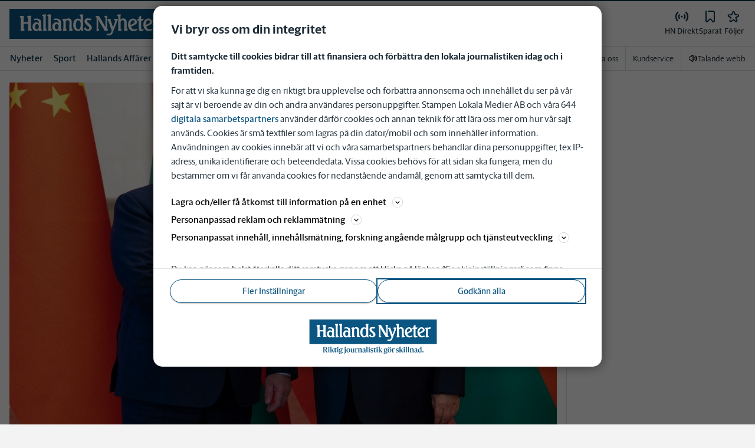

--- FILE ---
content_type: text/html; charset=utf-8
request_url: https://www.hn.se/_next/data/pd3n2pywnvCIW9r3y-6J-/mina-sidor/foljer/flode.json
body_size: 42416
content:
<!DOCTYPE html><html lang="sv"><head><meta charSet="utf-8"/><meta name="viewport" content="width=device-width"/><meta name="next-head-count" content="2"/><script defer="">if((navigator.userAgent && !!false)) {
                        const styleElement = document.createElement('style');
                        styleElement.innerHTML = 'body .sticky-header-wrapper, body .app-hidden { display:none; }'
                        document.head.appendChild(styleElement)
                    }</script><script async="" id="kilkaya-script" type="text/javascript" src="//cl-eu2.k5a.io/6176dd27815b4c0f96025a65.js"></script><link href="/fonts/fonts.css" rel="stylesheet"/><link href="/css/print.css" rel="stylesheet" media="print"/><script id="gtm-script" async="">
   (function(w,d,s,l,i){w[l]=w[l]||[];w[l].push({'gtm.start':
    new Date().getTime(),event:'gtm.js'});var f=d.getElementsByTagName(s)[0],
    j=d.createElement(s),dl=l!='dataLayer'?'&l='+l:'';j.async=true;j.src=
    'https://gtm.stampenmedia.se/gtm.js?id='+i+dl;f.parentNode.insertBefore(j,f);
    })(window,document,'script','dataLayer','GTM-M6M2TLN')</script><script id="datalayer-init" async="">
								window.dataLayer = window.dataLayer || [];
						</script><link rel="preload" href="/_next/static/css/3e2219ae9d565d75.css" as="style"/><link rel="stylesheet" href="/_next/static/css/3e2219ae9d565d75.css" data-n-p=""/><noscript data-n-css=""></noscript><script defer="" nomodule="" src="/_next/static/chunks/polyfills-42372ed130431b0a.js"></script><script defer="" src="/_next/static/chunks/1834.04f3dba5e999ab39.js"></script><script defer="" src="/_next/static/chunks/6050.9849ac5b204f4366.js"></script><script src="/_next/static/chunks/webpack-5ab8079d395e4bdc.js" defer=""></script><script src="/_next/static/chunks/framework-6603b6fce1ea64cf.js" defer=""></script><script src="/_next/static/chunks/main-12de6bb1143a753f.js" defer=""></script><script src="/_next/static/chunks/pages/_app-0ae638adec7d4b1a.js" defer=""></script><script src="/_next/static/chunks/588a83fd-58223940c11397cb.js" defer=""></script><script src="/_next/static/chunks/5872-303c870cf5bec0d1.js" defer=""></script><script src="/_next/static/chunks/2580-183a890f79f14c3d.js" defer=""></script><script src="/_next/static/chunks/3184-8dd30d004ed7f0af.js" defer=""></script><script src="/_next/static/chunks/5594-3ac7c2c032bb63ba.js" defer=""></script><script src="/_next/static/chunks/5900-01686f6836d397d7.js" defer=""></script><script src="/_next/static/chunks/4206-f345ff603794c04f.js" defer=""></script><script src="/_next/static/chunks/4125-f130272c162e5efc.js" defer=""></script><script src="/_next/static/chunks/6468-8303d01e89b459ec.js" defer=""></script><script src="/_next/static/chunks/2572-0071e0f2a6680296.js" defer=""></script><script src="/_next/static/chunks/5601-c26b1fad4f6d023d.js" defer=""></script><script src="/_next/static/chunks/8024-265b02ec5e24b52f.js" defer=""></script><script src="/_next/static/chunks/8952-8031809d72cae100.js" defer=""></script><script src="/_next/static/chunks/1900-09a78ccb3d015380.js" defer=""></script><script src="/_next/static/chunks/8688-47a71c9013a905b6.js" defer=""></script><script src="/_next/static/chunks/2341-993501b42b75d9d3.js" defer=""></script><script src="/_next/static/chunks/2308-553d1dcfa4939b4b.js" defer=""></script><script src="/_next/static/chunks/pages/mina-sidor/foljer/home-7c37984806710405.js" defer=""></script><script src="/_next/static/pd3n2pywnvCIW9r3y-6J-/_buildManifest.js" defer=""></script><script src="/_next/static/pd3n2pywnvCIW9r3y-6J-/_ssgManifest.js" defer=""></script><style data-styled="" data-styled-version="5.3.11">.c-landingpage{padding-top:20px;padding-right:20px;padding-bottom:20px;padding-left:20px;background-color:var(--white);}/*!sc*/
.c-landingpage__no-image{display:-webkit-box;display:-webkit-flex;display:-ms-flexbox;display:flex;-webkit-align-items:center;-webkit-box-align:center;-ms-flex-align:center;align-items:center;-webkit-box-pack:justify;-webkit-justify-content:space-between;-ms-flex-pack:justify;justify-content:space-between;-webkit-flex-wrap:wrap;-ms-flex-wrap:wrap;flex-wrap:wrap;gap:1rem;}/*!sc*/
.c-landingpage__no-image h1{font-size:2rem;margin-bottom:0;}/*!sc*/
@media screen and (min-width:48rem){.c-landingpage__no-image{-webkit-box-pack:start;-webkit-justify-content:flex-start;-ms-flex-pack:start;justify-content:flex-start;}}/*!sc*/
.c-landingpage__paper{text-transform:uppercase;}/*!sc*/
.c-landingpage__topic{display:none;color:var(--gray-600);}/*!sc*/
.c-landingpage__subtitle{margin-left:20px;margin-top:20px;padding-left:20px;padding-right:20px;}/*!sc*/
@media screen and (min-width:62rem){.c-landingpage__subtitle{padding-left:0;}}/*!sc*/
.c-landingpage__presentation{max-width:700px;display:grid;grid-template-columns:[description] 2fr [image] 1fr;grid-gap:1rem;}/*!sc*/
@media screen and (min-width:30rem){.c-landingpage__presentation{grid-template-columns:[description] 5fr [image] 1fr;}}/*!sc*/
.c-landingpage__presentation--no-image{grid-template-columns:[description] 1fr;}/*!sc*/
.c-landingpage__presentation__description{font-size:1rem;grid-area:description;}/*!sc*/
.c-landingpage__presentation__description:last-child{margin-bottom:0;}/*!sc*/
.c-landingpage__presentation__image{grid-area:image;}/*!sc*/
.is-menu-open #ad-takeover,.is-model-open #ad-takeover,.is-user-menu-open #ad-takeover,.is-search-open #ad-takeover{display:none;}/*!sc*/
@media screen and (min-width:62rem){#topPanorama_2_mobile{display:none;}}/*!sc*/
@media screen and (min-width:62rem){.tmp-mobile-only{display:none;}}/*!sc*/
.c-alert{padding:10px 15px;margin-bottom:10px;font-size:0.9375rem;border:1px solid transparent;border-radius:0.25rem;}/*!sc*/
.c-alert *:last-child{margin-bottom:0;}/*!sc*/
.c-alert--primary{color:#004085;background-color:#cce5ff;border-color:#b8daff;}/*!sc*/
.c-alert--success{color:var(--green-800);background-color:var(--bg-color-input-success);border-color:#c3e6cb;}/*!sc*/
.c-alert--warning{color:#856404;background-color:#fff3cd;border-color:#ffeeba;}/*!sc*/
.c-alert--error{color:#721c24;background-color:#f8d7da;border-color:#f5c6cb;}/*!sc*/
.c-alert--fullscreen{padding:15px;position:fixed;bottom:20px;left:20px;z-index:var(--zindex-popover);font-size:1rem;font-weight:500;max-width:21.875rem;width:calc(100% - 40px);margin-bottom:0;box-shadow:0px 8px 16px 0px rgba(0,0,0,0.2);}/*!sc*/
.c-alert--fullscreen.c-alert--error{border-color:transparent;}/*!sc*/
.icon{height:1rem;width:1rem;--color:currentColor;--color-hover:currentColor;}/*!sc*/
.icon:not(.is-stroked){fill:var(--color);}/*!sc*/
.icon:not(.is-stroked):hover,.icon:not(.is-stroked):focus{fill:var(--color-hover);}/*!sc*/
.icon.is-stroked{stroke:var(--color);stroke-width:2;stroke-linecap:round;stroke-linejoin:round;}/*!sc*/
.icon.is-stroked:hover,.icon.is-stroked:focus{stroke:var(--color-hover);}/*!sc*/
.icon--primary{--color:var(--corp-color-darken);--color-hover:var(--corp-color-primary);}/*!sc*/
.icon--warning{--color:var(red-400);}/*!sc*/
.icon--16{height:1rem;width:1rem;}/*!sc*/
.icon--18{height:1.125rem;width:1.125rem;}/*!sc*/
.icon--20{height:1.25rem;width:1.25rem;}/*!sc*/
.icon--22{height:1.375rem;width:1.375rem;}/*!sc*/
.icon--24{height:1.5rem;width:1.5rem;}/*!sc*/
.icon--32{height:2rem;width:2rem;}/*!sc*/
.c-icon{width:1rem;height:1rem;}/*!sc*/
.c-icon--primary{fill:var(--corp-color-darken);}/*!sc*/
.c-icon--primary:hover{fill:var(--corp-color-primary);}/*!sc*/
.c-icon--warning{color:var(red-400);}/*!sc*/
.c-icon--16{width:16px;height:16px;}/*!sc*/
.c-icon--18{width:18px;height:18px;}/*!sc*/
.c-icon--20{width:20px;height:20px;}/*!sc*/
.c-icon--22{width:22px;height:22px;}/*!sc*/
.c-icon--24{width:24px;height:24px;}/*!sc*/
.c-icon--32{width:32px;height:32px;}/*!sc*/
.c-icon--grade{height:30px;width:16px;fill:var(--gray-300);}/*!sc*/
.c-icon--grade.active{fill:var(--gray-800);}/*!sc*/
.c-icon--premium{width:15px;height:14px;vertical-align:middle;}/*!sc*/
.c-icon--users{width:15px;height:15px;}/*!sc*/
.c-article__strossle .strossle{position:relative;overflow:hidden;background:transparent;}/*!sc*/
.c-article__strossle div[class*='widget-header-']{margin-left:0;margin-right:0;margin-bottom:0;padding-left:0 !important;padding-top:5px !important;background:transparent;}/*!sc*/
@media screen and (min-width:62rem){.c-article__strossle div[class*='widget-header-']{margin-bottom:7px;}}/*!sc*/
.c-article__strossle div[class*='post-image-container'] img{margin-bottom:0;}/*!sc*/
.c-article__strossle div[class*='post-content-']{margin:0;padding:0;font-family:'Gothia Sans Serif',-apple-system,BlinkMacSystemFont,'Segoe UI',Roboto,'Helvetica Neue',Arial,sans-serif,'Apple Color Emoji','Segoe UI Emoji','Segoe UI Symbol','Noto Color Emoji';font-size:1rem;line-height:1.26667;overflow:hidden;display:-webkit-box;display:-webkit-flex;display:-ms-flexbox;display:flex;-webkit-line-clamp:2;-webkit-box-orient:vertical;}/*!sc*/
.c-article__strossle div[class*='post-label']{text-transform:uppercase;position:absolute;top:5px;left:5px;z-index:2;color:var(--gray-800);padding:3px 3px 2px 3px;line-height:0.5625rem;font-size:0.5625rem;background-color:var(--yellow-500);font-weight:bold;}/*!sc*/
@media screen and (min-width:62rem){.c-article__strossle div[class*='post-label']{font-size:10px;line-height:10px;padding:4px;}}/*!sc*/
@media screen and (min-width:62rem){.c-article__strossle .ad div[class*='post-text-content']{padding-left:7px;padding-right:7px;}}/*!sc*/
.c-article__strossle div[class*='footer-']{position:absolute;right:0;top:28px;padding:0;width:auto;}/*!sc*/
.c-article__strossle--sidebar div[class*='widget-header-']{margin-bottom:0;}/*!sc*/
.c-article__strossle--sidebar .strossle > .article,.c-article__strossle--sidebar .strossle > .ad{-webkit-flex:none;-ms-flex:none;flex:none;max-width:none;margin:0;padding-top:15px !important;padding-bottom:15px !important;padding-left:0 !important;padding-right:0 !important;}/*!sc*/
.c-article__strossle--sidebar .strossle > .article:not(:last-child)::after,.c-article__strossle--sidebar .strossle > .ad:not(:last-child)::after{content:'';display:block;clear:both;position:relative;width:100%;height:0.0625rem;bottom:-15px;margin-left:auto;margin-right:auto;background-color:rgba(0,0,0,0.075);}/*!sc*/
.c-article__strossle--sidebar .ad div[class*='post-text-content']{padding-bottom:7px;}/*!sc*/
.c-article__strossle--sidebar div[class*='post-title']{margin:0px 0px 8px;padding:10px 0 0 0;font-size:1.5625rem;line-height:1.6875rem;}/*!sc*/
.c-article__strossle--sidebar div[class*='post-image-container']{padding-top:130px;}/*!sc*/
@media screen and (min-width:62rem){.c-article__strossle--bottom .strossle{-webkit-box-pack:justify;-webkit-justify-content:space-between;-ms-flex-pack:justify;justify-content:space-between;}}/*!sc*/
.c-article__strossle--bottom .strossle > .article,.c-article__strossle--bottom .strossle > .ad{margin:0;padding-top:15px !important;padding-bottom:15px !important;padding-left:0 !important;padding-right:0 !important;}/*!sc*/
@media screen and (min-width:30rem){.c-article__strossle--bottom .strossle > .article,.c-article__strossle--bottom .strossle > .ad{-webkit-flex:none;-ms-flex:none;flex:none;max-width:none;}}/*!sc*/
@media screen and (min-width:62rem){.c-article__strossle--bottom .strossle > .article,.c-article__strossle--bottom .strossle > .ad{-webkit-flex:0 0 24%;-ms-flex:0 0 24%;flex:0 0 24%;max-width:24%;padding-bottom:0 !important;padding-top:0 !important;}}/*!sc*/
.c-article__strossle--bottom .strossle > .article::after,.c-article__strossle--bottom .strossle > .ad::after{content:'';display:block;clear:both;position:relative;width:100%;height:0.0625rem;bottom:-15px;margin-left:auto;margin-right:auto;background-color:rgba(0,0,0,0.075);}/*!sc*/
@media screen and (min-width:62rem){.c-article__strossle--bottom .strossle > .article::after,.c-article__strossle--bottom .strossle > .ad::after{display:none;}}/*!sc*/
.c-article__strossle--bottom .strossle > .ad{background-color:#fcf5e5;}/*!sc*/
.c-article__strossle--bottom .strossle > .ad::after{background-color:#ccc;}/*!sc*/
.c-article__strossle--bottom div[class*='post-image-container']{padding-top:0;float:left;margin-right:0.625rem;width:80px;height:80px;}/*!sc*/
@media screen and (min-width:30rem){.c-article__strossle--bottom div[class*='post-image-container']{width:160px;}}/*!sc*/
@media screen and (min-width:62rem){.c-article__strossle--bottom div[class*='post-image-container']{float:none;width:auto;height:auto;margin-right:0;max-height:115px;overflow:hidden;}}/*!sc*/
.c-article__strossle--bottom div[class*='post-image-container'] img{width:80px;height:80px;position:relative;}/*!sc*/
@media screen and (min-width:30rem){.c-article__strossle--bottom div[class*='post-image-container'] img{width:160px;}}/*!sc*/
@media screen and (min-width:62rem){.c-article__strossle--bottom div[class*='post-image-container'] img{width:auto;height:auto;margin-bottom:0;vertical-align:top;}}/*!sc*/
.c-article__strossle--bottom div[class*='post-text-content']{max-height:none;overflow:visible;}/*!sc*/
.c-article__strossle--bottom div[class*='post-title']{padding:0;margin-bottom:3px;font-size:1.25rem;line-height:1.09575;overflow:hidden;display:-webkit-box;display:-webkit-flex;display:-ms-flexbox;display:flex;-webkit-line-clamp:2;-webkit-box-orient:vertical;margin-top:-3px;}/*!sc*/
@media screen and (min-width:62rem){.c-article__strossle--bottom div[class*='post-title']{margin:0px 0px 8px;padding:10px 0 0 0;font-size:1.3125rem;line-height:1.5rem;}}/*!sc*/
.plistaHeadline{font-size:1.375rem !important;padding-bottom:0 !important;margin:0 !important;}/*!sc*/
.plistaList .itemTitle{padding-left:0 !important;}/*!sc*/
.plistaList .itemText{padding-top:0 !important;padding-left:0 !important;}/*!sc*/
.itemLinkPET[data-campaign] .itemTitle{padding-left:10px !important;}/*!sc*/
.itemLinkPET[data-campaign] .itemText{padding-left:10px !important;}/*!sc*/
.plista_widget_belowArticle_2{border-bottom:none !important;margin-bottom:0 !important;padding:0 !important;}/*!sc*/
.c-takeover{display:none;grid-template-rows:10% auto;width:100vw;height:100vh;position:fixed;top:0;right:0;bottom:0;left:0;z-index:9999;overflow:hidden;background:var(--white);}/*!sc*/
.c-takeover.is-shown{display:grid;}/*!sc*/
.c-takeover__banner{background:var(--white);border-bottom:3px solid var(--corp-color-darken);padding:0.5rem 20px;cursor:pointer;z-index:10001;position:fixed;top:0;left:0;right:0;height:2.6875rem;display:none;}/*!sc*/
.c-takeover__plate{position:fixed;top:-9999px;}/*!sc*/
.c-takeover__brand{overflow:hidden;height:1.6875rem;float:left;}/*!sc*/
.c-takeover__brand svg{fill:var(--corp-logo-color);width:100vw;height:100vh;max-width:200px;max-height:27px;}/*!sc*/
.c-takeover__text{font-size:11px;margin-bottom:0;line-height:1.3125rem;float:right;width:150px;text-align:right;}/*!sc*/
@media screen and (min-width:48rem){.c-takeover__text{width:auto;line-height:1.6;font-size:1rem;-webkit-letter-spacing:-0.25px;-moz-letter-spacing:-0.25px;-ms-letter-spacing:-0.25px;letter-spacing:-0.25px;}}/*!sc*/
.c-takeover__text b{color:var(--link-blue);}/*!sc*/
.c-takeover__text::after{content:'→';display:inline;color:var(--link-blue);margin-left:3px;}/*!sc*/
.c-takeover__body{background:transparent;}/*!sc*/
data-styled.g1[id="sc-global-gEsmuR1"]{content:"sc-global-gEsmuR1,"}/*!sc*/
.kofIbh{--track:#c2c2c2;--thumb:#eaeaea;padding:10px;width:24px;height:24px;position:relative;text-indent:-9999em;border-radius:50%;border:2px solid;border-color:var(--track) var(--track) var(--track) var(--thumb);-webkit-transform:translateZ(0);-ms-transform:translateZ(0);transform:translateZ(0);opacity:0;-webkit-animation:fEWCgj 1.1s infinite cubic-bezier(0.88,0.06,0.31,0.98) ,lbWRkT 0.7s cubic-bezier(0.95,-0.04,0.47,1.12) forwards;animation:fEWCgj 1.1s infinite cubic-bezier(0.88,0.06,0.31,0.98) ,lbWRkT 0.7s cubic-bezier(0.95,-0.04,0.47,1.12) forwards;}/*!sc*/
data-styled.g2[id="sc-dc6d2255-0"]{content:"kofIbh,"}/*!sc*/
.dcmVzR{position:absolute;left:50%;top:50%;-webkit-transform:translate(-50%);-ms-transform:translate(-50%);transform:translate(-50%);}/*!sc*/
data-styled.g3[id="sc-dc6d2255-1"]{content:"dcmVzR,"}/*!sc*/
.bflsMg{width:24px;height:24px;}/*!sc*/
data-styled.g4[id="sc-f6d2a60e-0"]{content:"bflsMg,"}/*!sc*/
.fQYOpB{display:-webkit-box;display:-webkit-flex;display:-ms-flexbox;display:flex;-webkit-align-items:center;-webkit-box-align:center;-ms-flex-align:center;align-items:center;-webkit-box-pack:center;-webkit-justify-content:center;-ms-flex-pack:center;justify-content:center;white-space:nowrap;-webkit-user-select:none;-moz-user-select:none;-ms-user-select:none;user-select:none;border:1px solid transparent;cursor:pointer;-webkit-transition:0.23s ease-in-out;transition:0.23s ease-in-out;text-underline-offset:4px;background:transparent;-webkit-tap-highlight-color:transparent;-webkit-touch-callout:none;-webkit-user-select:none;-khtml-user-select:none;-moz-user-select:none;-ms-user-select:none;-webkit-user-select:none;-moz-user-select:none;-ms-user-select:none;user-select:none;font-family:var(--font-family-sans-serif);line-height:1;padding-left:0.75rem;padding-right:0.75rem;font-size:1rem;font-weight:500;padding-left:1.5rem;padding-right:1.5rem;height:2.25rem;border-radius:1.875rem;min-width:90px;width:-webkit-min-content;width:-moz-min-content;width:min-content;padding:0;background:transparent;border:none;min-width:0;width:auto;height:auto;border-radius:0;outline-color:var(--corp-color-darken);}/*!sc*/
.fQYOpB.active{color:var(--gray-800);}/*!sc*/
@media (hover:hover){.fQYOpB:hover{opacity:0.7;}}/*!sc*/
.fQYOpB[disabled],.fQYOpB.disabled,.fQYOpB.btn--disabled{background-color:var(--gray-300);border-color:var(--gray-300);color:var(--gray-600);pointer-events:none;}/*!sc*/
.fQYOpB[disabled]:hover,.fQYOpB.disabled:hover,.fQYOpB.btn--disabled:hover{-webkit-text-decoration:none;text-decoration:none;}/*!sc*/
.fQYOpB[disabled].btn--ghost,.fQYOpB.disabled.btn--ghost,.fQYOpB.btn--disabled.btn--ghost{background-color:transparent;border-color:transparent;}/*!sc*/
.fQYOpB[disabled] svg,.fQYOpB.disabled svg,.fQYOpB.btn--disabled svg{fill:var(--gray-darken);}/*!sc*/
.fQYOpB.btn--block{display:block;width:100%;}/*!sc*/
.fQYOpB.btn--center{margin-left:auto;margin-right:auto;}/*!sc*/
@media screen and (min-width:48rem){.fQYOpB.btn--md-nonblock{display:inline-block;width:auto;}}/*!sc*/
@media screen and (min-width:48rem){.fQYOpB.btn.--login{max-width:105px;}}/*!sc*/
data-styled.g5[id="sc-f6d2a60e-1"]{content:"fQYOpB,"}/*!sc*/
*,*::before,*::after{box-sizing:border-box;}/*!sc*/
:root{-moz-tab-size:4;tab-size:4;}/*!sc*/
html{line-height:1.15;-webkit-text-size-adjust:100%;height:-webkit-fill-available;}/*!sc*/
@supports (font:-apple-system-body){html[data-font='apple-system']{font:-apple-system-body;}}/*!sc*/
body{margin:0;min-height:100vh;min-height:-webkit-fill-available;}/*!sc*/
body{font-family:system-ui,-apple-system,'Segoe UI',Roboto,Helvetica,Arial,sans-serif,'Apple Color Emoji','Segoe UI Emoji';overflow-wrap:break-word;}/*!sc*/
hr{height:0;color:inherit;}/*!sc*/
abbr[title]{-webkit-text-decoration:underline dotted;text-decoration:underline dotted;}/*!sc*/
b,strong{font-weight:bolder;}/*!sc*/
code,kbd,samp,pre{font-family:ui-monospace,SFMono-Regular,Consolas,'Liberation Mono',Menlo,monospace;font-size:1em;}/*!sc*/
small{font-size:80%;}/*!sc*/
sub,sup{font-size:75%;line-height:0;position:relative;vertical-align:baseline;}/*!sc*/
sub{bottom:-0.25em;}/*!sc*/
sup{top:-0.5em;}/*!sc*/
table{text-indent:0;border-color:inherit;}/*!sc*/
button,input,optgroup,select,textarea{font-family:inherit;font-size:100%;line-height:1.15;margin:0;}/*!sc*/
button,select{text-transform:none;}/*!sc*/
button,[type='button'],[type='reset'],[type='submit']{-webkit-appearance:button;-webkit-appearance:button;-moz-appearance:button;appearance:button;}/*!sc*/
::-moz-focus-inner{border-style:none;padding:0;}/*!sc*/
:-moz-focusring{outline:1px dotted ButtonText;}/*!sc*/
:-moz-ui-invalid{box-shadow:none;}/*!sc*/
legend{padding:0;}/*!sc*/
progress{vertical-align:baseline;}/*!sc*/
::-webkit-inner-spin-button,::-webkit-outer-spin-button{height:auto;}/*!sc*/
[type='search']{-webkit-appearance:textfield;outline-offset:-2px;}/*!sc*/
::-webkit-search-decoration{-webkit-appearance:none;}/*!sc*/
::-webkit-file-upload-button{-webkit-appearance:button;font:inherit;}/*!sc*/
summary{display:list-item;}/*!sc*/
img{display:block;max-width:100%;height:auto;border:0;}/*!sc*/
figure{margin:0;}/*!sc*/
iframe{max-width:100%;}/*!sc*/
.visuallyhidden,.sr-only,.skip-links__link{border:0;-webkit-clip:rect(0 0 0 0);clip:rect(0 0 0 0);height:1px;margin:-1px;overflow:hidden;padding:0;position:absolute;width:1px;}/*!sc*/
.img-container{position:relative;overflow:hidden;}/*!sc*/
.img-container picture{position:absolute;bottom:0;width:100%;height:100%;}/*!sc*/
.img-container picture img{width:100%;height:auto;}/*!sc*/
[hidden]{display:none !important;}/*!sc*/
:root{--bg-color-black:rgba(0,0,0,0.6);--bg-color-gray:#f3f3f3;--bg-color-gray-light:#fbfbfb;--bg-color-input-error:#ffcece;--bg-color-input-success:#d4edda;--bg-color-primary-hbk:#eaf1f6;--bg-color-secondary-hbk:#f6fbff;--bg-color-primary-boras:#e2edea;--bg-color-primary-economy:#fff1eb;--bg-color-secondary-economy:#fff9f6;--bg-color-native:#fcf5e5;--bg-transparent-gray:rgba(0,0,0,0.05);--bg-darkmode:#1a1a1a;--distribution-status-post:#fffcea;--border-color:var(--gray-300);--border-divide-color:var(--gray-300);--border-menu-divide-color:var(--gray-500);--blockquote-longread:var(--gray-300);--border-shadow:0px 8px 16px 0px rgba(0,0,0,0.2);--bg-longread-footer:#f3f3f3;--fallback-image-bg-blue:#0a324b;--fallback-image-bg-graphite:#183d45;--fallback-image-bg-green:#024b3a;--fallback-image-bg-purple:#672f55;--fallback-image-bg-black:#000;--gp-brand:var(--blue-700);--hn-brand:var(--blue-700);--hp-brand:var(--blue-700);--bn-brand:var(--blue-700);--st-brand:var(--blue-700);--mn-brand:var(--blue-700);--at-brand:#0472a4;--tt-brand:var(--black);--pt-brand:#672f55;--kp-brand:var(--green-700);--kbp-brand:var(--green-700);--mp-brand:var(--green-700);--sto-brand:var(--green-700);--lt-brand:var(--green-700);--hrp-brand:#004c59;--mkp-brand:#004c59;--gp-brand-darkmode:var(--blue-darkmode-700);--hn-brand-darkmode:var(--blue-darkmode-700);--hp-brand-darkmode:var(--blue-darkmode-700);--bn-brand-darkmode:var(--blue-darkmode-700);--st-brand-darkmode:var(--blue-darkmode-700);--mn-brand-darkmode:var(--blue-darkmode-700);--at-brand-darkmode:#5cbde9;--tt-brand-darkmode:#fff;--pt-brand-darkmode:#c390b3;--kp-brand-darkmode:var(--green-darkmode-700);--kbp-brand-darkmode:var(--green-darkmode-700);--mp-brand-darkmode:var(--green-darkmode-700);--sto-brand-darkmode:var(--green-darkmode-700);--lt-brand-darkmode:var(--green-darkmode-700);--hrp-brand-darkmode:#9ad5df;--mkp-brand-darkmode:#9ad5df;--gray-800:#1e2d37;--gray-700:#324650;--gray-600:#526066;--gray-500:#9eacb2;--gray-400:#cbd2d6;--gray-300:#dce1e1;--gray-200:#f3f3f3;--gray-100:#f8f8f8;--white:#fff;--black:#000000;--white-transparent:rgba(255,255,255,0.7);--gray-darkmode-800:#ffffff;--gray-darkmode-700:#f3f3f3;--gray-darkmode-600:#d2d2d2;--gray-darkmode-500:#989fa2;--gray-darkmode-400:#6f7579;--gray-darkmode-300:#404548;--gray-darkmode-200:#2e2e2f;--gray-darkmode-100:#222222;--blue-800:#0a324b;--blue-700:#0a5582;--blue-600:#4a728a;--blue-500:#80a3b9;--blue-400:#cddde8;--blue-300:#e8eff5;--blue-darkmode-800:#c7e6fa;--blue-darkmode-700:#76bbe5;--blue-darkmode-600:#7697ab;--blue-darkmode-500:#506e80;--blue-darkmode-400:#273a47;--blue-darkmode-300:#1b2833;--green-800:#024b3a;--green-700:#006950;--green-600:#408877;--green-500:#78b0a2;--green-400:#c0dad4;--green-300:#ecf3f2;--green-darkmode-800:#c8f0df;--green-darkmode-700:#5ed0ad;--green-darkmode-600:#6fab9d;--green-darkmode-500:#528075;--green-darkmode-400:#344f49;--green-darkmode-300:#2b3f38;--graphite-800:#183d45;--graphite-700:#305158;--graphite-600:#5b757b;--graphite-500:#97a8ab;--graphite-400:#ced6d8;--graphite-300:#e8edee;--graphite-darkmode-800:#d3e5e8;--graphite-darkmode-700:#a5b9be;--graphite-darkmode-600:#83989d;--graphite-darkmode-500:#5c6b6d;--graphite-darkmode-400:#3e4749;--graphite-darkmode-300:#303b3d;--accent-green-500:var(--green-700);--accent-green-400:#00c389;--accent-green-300:#e1f5f0;--pink-500:#d0386b;--pink-400:#ee94ad;--pink-300:#fff9f6;--orange-500:#cc4b19;--orange-400:#efac6f;--orange-300:#fff0eb;--purple-500:#532e7f;--purple-400:#c8a0c8;--purple-300:#f0ebf5;--red-500:#730f00;--red-400:#bd1800;--red-300:#f8ecec;--yellow-500:#ffcd00;--yellow-400:#fff6bf;--yellow-300:#fcf5e5;--accent-green-darkmode-500:var(--green-darkmode-700);--accent-green-darkmode-400:#5ed0ad;--accent-green-darkmode-300:#183f35;--pink-darkmode-500:#d0386b;--pink-darkmode-400:#ee94ad;--pink-darkmode-300:#660a3e;--orange-darkmode-500:#cc4b19;--orange-darkmode-400:#efac6f;--orange-darkmode-300:#82380a;--purple-darkmode-500:#532e7f;--purple-darkmode-400:#c8a0c8;--purple-darkmode-300:#453554;--plum-700:#672f55;--plum-400:#edd3e7;--plum-300:#f3ecf3;--plum-darkmode-700:#cf9ebe;--plum-darkmode-400:#662d53;--plum-darkmode-300:#3e1e34;--red-darkmode-500:#bd240c;--red-darkmode-400:#e43b3b;--red-darkmode-300:#5d2c2c;--yellow-darkmode-500:#ffcd00;--yellow-darkmode-400:#fff6bf;--yellow-darkmode-300:#946906;--breaking-red:#bd1800;--error-red:#730f00;--link-blue:#2451c6;--market-green:var(--accent-green-500);--longread-black:#222;--native-yellow:#fee69f;--breaking-darkmode-red:#bd1800;--error-darkmode-red:#dc6452;--link-darkmode-blue:#466bca;--market-darkmode-green:#5ed0ad;--native-darkmode-yellow:#fee69f;}/*!sc*/
body{--corp-color-primary:var(--blue-700);--corp-color-darken:var(--blue-800);--corp-color-lighten:var(--blue-500);--corp-logo-color:var(--blue-800);--media-bg-color:10,50,75;--theme-media-bg-color:var(--media-bg-color);--theme-corp-color:var(--corp-color-primary);--theme-corp-color-darken:var(--corp-color-darken);--theme-primary-bg:var(--bg-color-gray);--theme-secondary-bg:var(--white);--theme-carousel-bg:var(--gray-300);--theme-article-bg:var(--white);--theme-box-bg:var(--bg-color-gray);--theme-gradient-shadow:var(--white);--footer-bg-color:var(--corp-color-darken);--fallback-image-bg:var(--fallback-image-bg);--no-overwrite-black:#000;--no-overwrite-white:#fff;--no-overwrite-gray:#1e2d37;--icon-color:var(--corp-color-darken);--bg-top-bar:var(--theme-corp-color-darken);}/*!sc*/
.site-AT{--corp-color-primary:var(--at-brand);--corp-color-inactive:var(--corp-color-darken);--corp-color-darken:var(--blue-800);--corp-color-lighten:var(--blue-600);--corp-color-400:var(--blue-400);--corp-background-color-lighten:var(--blue-300);--corp-logo-color:var(--at-brand);--fallback-image-bg:var(--fallback-image-bg-blue);--media-bg-color:10,50,75;}/*!sc*/
.site-AT [data-theme='dark']{--corp-color-primary:var(--at-brand-darkmode);--corp-color-inactive:var(--blue-darkmode-800);--corp-color-darken:var(--blue-darkmode-800);--corp-color-lighten:var(--blue-darkmode-600);--corp-color-400:var(--blue-darkmode-400);--corp-background-color-lighten:var(--blue-darkmode-300);}/*!sc*/
.site-AU{--corp-color-primary:var(--at-brand);--corp-color-inactive:var(--corp-color-darken);--corp-color-darken:var(--blue-800);--corp-color-lighten:var(--blue-600);--corp-color-400:var(--blue-400);--corp-background-color-lighten:var(--blue-300);--corp-logo-color:var(--at-brand);--fallback-image-bg:var(--fallback-image-bg-blue);--media-bg-color:10,50,75;}/*!sc*/
.site-AU [data-theme='dark']{--corp-color-primary:var(--at-brand-darkmode);--corp-color-inactive:var(--blue-darkmode-800);--corp-color-darken:var(--blue-darkmode-800);--corp-color-lighten:var(--blue-darkmode-600);--corp-color-400:var(--blue-darkmode-400) --corp-background-color-lighten:var(--blue-darkmode-300);}/*!sc*/
.site-BN{--corp-color-primary:var(--blue-700);--corp-color-inactive:var(--corp-color-darken);--corp-color-darken:var(--blue-800);--corp-color-lighten:var(--blue-700);--corp-color-400:var(--blue-400);--corp-background-color-lighten:var(--blue-300);--corp-logo-color:var(--blue-700);--fallback-image-bg:var(--fallback-image-bg-blue);--media-bg-color:10,50,75;}/*!sc*/
.site-BN [data-theme='dark']{--corp-color-primary:var(--blue-darkmode-700);--corp-color-inactive:var(--blue-darkmode-800);--corp-color-darken:var(--blue-darkmode-800);--corp-color-lighten:var(--blue-darkmode-700);--corp-color-400:var(--blue-darkmode-400);--corp-background-color-lighten:var(--blue-darkmode-300);}/*!sc*/
.site-GP{--corp-color-primary:var(--blue-700);--corp-color-inactive:var(--corp-color-darken);--corp-color-darken:var(--blue-800);--corp-color-lighten:var(--blue-700);--corp-color-400:var(--blue-400);--corp-background-color-lighten:var(--blue-300);--corp-logo-color:var(--blue-800);--fallback-image-bg:var(--fallback-image-bg-blue);--media-bg-color:10,50,75;}/*!sc*/
.site-GP [data-theme='dark']{--corp-color-primary:var(--blue-darkmode-700);--corp-color-inactive:var(--blue-darkmode-800);--corp-color-darken:var(--blue-darkmode-800);--corp-color-lighten:var(--blue-darkmode-700);--corp-color-400:var(--blue-darkmode-400);--corp-background-color-lighten:var(--blue-darkmode-300);}/*!sc*/
.site-HN{--corp-color-primary:var(--blue-700);--corp-color-inactive:var(--corp-color-darken);--corp-color-darken:var(--blue-800);--corp-color-lighten:var(--blue-700);--corp-color-400:var(--blue-400);--corp-background-color-lighten:var(--blue-300);--corp-logo-color:var(--blue-700);--fallback-image-bg:var(--fallback-image-bg-blue);--media-bg-color:10,50,75;}/*!sc*/
.site-HN [data-theme='dark']{--corp-color-primary:var(--blue-darkmode-700);--corp-color-inactive:var(--blue-darkmode-800);--corp-color-darken:var(--blue-darkmode-800);--corp-color-lighten:var(--blue-darkmode-700);--corp-color-400:var(--blue-darkmode-400);--corp-background-color-lighten:var(--blue-darkmode-300);}/*!sc*/
.site-HP{--corp-color-primary:var(--blue-700);--corp-color-inactive:var(--corp-color-darken);--corp-color-darken:var(--blue-800);--corp-color-lighten:var(--blue-700);--corp-color-400:var(--blue-400);--corp-background-color-lighten:var(--blue-300);--corp-logo-color:var(--blue-700);--fallback-image-bg:var(--fallback-image-bg-blue);--media-bg-color:10,50,75;}/*!sc*/
.site-HP [data-theme='dark']{--corp-color-primary:var(--blue-darkmode-700);--corp-color-inactive:var(--blue-darkmode-800);--corp-color-darken:var(--blue-darkmode-800);--corp-color-lighten:var(--blue-darkmode-700);--corp-color-400:var(--blue-darkmode-400) --corp-background-color-lighten:var(--blue-darkmode-300);}/*!sc*/
.site-ST{--corp-color-primary:var(--blue-700);--corp-color-inactive:var(--corp-color-darken);--corp-color-darken:var(--blue-800);--corp-color-lighten:var(--blue-700);--corp-color-400:var(--blue-400);--corp-background-color-lighten:var(--blue-300);--corp-logo-color:var(--blue-700);--fallback-image-bg:var(--fallback-image-bg-blue);--media-bg-color:10,50,75;}/*!sc*/
.site-ST [data-theme='dark']{--corp-color-primary:var(--blue-darkmode-700);--corp-color-inactive:var(--blue-darkmode-800);--corp-color-darken:var(--blue-darkmode-800);--corp-color-lighten:var(--blue-darkmode-700);--corp-color-400:var(--blue-darmode-400);--corp-background-color-lighten:var(--blue-darkmode-300);}/*!sc*/
.site-HRP{--corp-color-primary:var(--hrp-brand);--corp-color-inactive:var(--corp-color-darken);--corp-color-darken:var(--graphite-800);--corp-color-lighten:var(--graphite-700);--corp-color-400:var(--graphite-400);--corp-background-color-lighten:var(--graphite-300);--corp-logo-color:var(--blue-800);--fallback-image-bg:var(--fallback-image-bg-graphite);--media-bg-color:1,48,56;}/*!sc*/
.site-HRP [data-theme='dark']{--corp-color-primary:var(--hrp-brand-darkmode);--corp-color-inactive:var(--graphite-darkmode-800);--corp-color-darken:var(--graphite-darkmode-800);--corp-color-lighten:var(--graphite-darkmode-700);--corp-color-400:var(--graphite-darkmode-400);--corp-background-color-lighten:var(--graphite-darkmode-300);}/*!sc*/
.site-KP{--corp-color-primary:var(--green-700);--corp-color-inactive:var(--corp-color-darken);--corp-color-darken:var(--green-800);--corp-color-lighten:var(--green-700);--corp-color-400:var(--green-400);--corp-background-color-lighten:var(--green-300);--corp-logo-color:var(--black);--fallback-image-bg:var(--fallback-image-bg-green);--media-bg-color:0,61,45;}/*!sc*/
.site-KP [data-theme='dark']{--corp-color-primary:var(--green-darkmode-700);--corp-color-inactive:var(--green-darkmode-800);--corp-color-darken:var(--green-darkmode-800);--corp-color-lighten:var(--green-darkmode-700);--corp-color-400:var(--green-darkmode-400);--corp-background-color-lighten:var(--green-darkmode-300);}/*!sc*/
.site-KBP{--corp-color-primary:var(--green-700);--corp-color-inactive:var(--corp-color-darken);--corp-color-darken:var(--green-800);--corp-color-lighten:var(--green-700);--corp-color-400:var(--green-400);--corp-background-color-lighten:var(--green-300);--corp-logo-color:var(--black);--fallback-image-bg:var(--fallback-image-bg-green);--media-bg-color:0,61,45;}/*!sc*/
.site-KBP [data-theme='dark']{--corp-color-primary:var(--green-darkmode-700);--corp-color-inactive:var(--green-darkmode-800);--corp-color-darken:var(--green-darkmode-800);--corp-color-lighten:var(--green-darkmode-700);--corp-color-400:var(--green-darkmode-400);--corp-background-color-lighten:var(--green-darkmode-300);}/*!sc*/
.site-LT{--corp-color-primary:var(--green-700);--corp-color-inactive:var(--corp-color-darken);--corp-color-darken:var(--green-800);--corp-color-lighten:var(--green-700);--corp-color-400:var(--green-400);--corp-background-color-lighten:var(--green-300);--corp-logo-color:var(--black);--fallback-image-bg:var(--fallback-image-bg-green);--media-bg-color:0,105,80;}/*!sc*/
.site-LT [data-theme='dark']{--corp-color-primary:var(--green-darkmode-700);--corp-color-inactive:var(--green-darkmode-800);--corp-color-darken:var(--green-darkmode-800);--corp-color-lighten:var(--green-darkmode-700);--corp-color-400:var(--green-darkmode-400);--corp-background-color-lighten:var(--green-darkmode-300);}/*!sc*/
.site-MKP{--corp-color-primary:var(--mkp-brand);--corp-color-inactive:var(--corp-color-darken);--corp-color-darken:var(--graphite-800);--corp-color-lighten:var(--graphite-700);--corp-color-400:var(--graphite-400);--corp-background-color-lighten:var(--graphite-300);--corp-logo-color:var(--blue-800);--fallback-image-bg:var(--fallback-image-bg-graphite);--media-bg-color:1,48,56;}/*!sc*/
.site-MKP [data-theme='dark']{--corp-color-primary:var(--mkp-brand-darkmode);--corp-color-inactive:var(--graphite-darkmode-800);--corp-color-darken:var(--graphite-darkmode-800);--corp-color-lighten:var(--graphite-darkmode-700);--corp-color-400:var(--graphite-darkmode-400);--corp-background-color-lighten:var(--graphite-darkmode-300);}/*!sc*/
.site-MP{--corp-color-primary:var(--green-700);--corp-color-inactive:var(--corp-color-darken);--corp-color-darken:var(--green-800);--corp-color-lighten:var(--green-700);--corp-color-400:var(--green-400);--corp-background-color-lighten:var(--green-300);--corp-logo-color:var(--black);--fallback-image-bg:var(--fallback-image-bg-green);--media-bg-color:0,61,45;}/*!sc*/
.site-MP [data-theme='dark']{--corp-color-primary:var(--green-darkmode-700);--corp-color-inactive:var(--green-darkmode-800);--corp-color-darken:var(--green-darkmode-800);--corp-color-lighten:var(--green-darkmode-700);--corp-color-400:var(--green-darkmode-400);--corp-background-color-lighten:var(--green-darkmode-300);}/*!sc*/
.site-MN{--corp-color-primary:var(--blue-700);--corp-color-inactive:var(--corp-color-darken);--corp-color-darken:var(--blue-800);--corp-color-lighten:var(--blue-700);--corp-color-400:var(--blue-400);--corp-background-color-lighten:var(--blue-300);--corp-logo-color:var(--blue-700);--fallback-image-bg:var(--fallback-image-bg-blue);--media-bg-color:10,85,130;}/*!sc*/
.site-MN [data-theme='dark']{--corp-color-primary:var(--blue-darkmode-700);--corp-color-inactive:var(--blue-darkmode-800);--corp-color-darken:var(--blue-darkmode-800);--corp-color-lighten:var(--blue-darkmode-700);--corp-color-400:var(--blue-darkmode-400);--corp-background-color-lighten:var(--blue-darkmode-300);}/*!sc*/
.site-PT{--corp-color-primary:var(--plum-700);--corp-color-inactive:var(--corp-color-darken);--corp-color-darken:var(--plum-700);--corp-color-lighten:#875676;--corp-color-400:var(--plum-400);--corp-background-color-lighten:var(--plum-300);--corp-logo-color:var(--black);--fallback-image-bg:var(--fallback-image-bg-purple);--media-bg-color:84,39,70;}/*!sc*/
.site-PT [data-theme='dark']{--corp-color-primary:var(--plum-darkmode-700);--corp-color-inactive:var(--plum-darkmode-700);--corp-color-darken:var(--plum-darkmode-700);--corp-color-lighten:#f0d2e7;--corp-color-400:var(--plum-darkmode-400);--corp-background-color-lighten:var(--plum-darkmode-300);}/*!sc*/
.site-STO{--corp-color-primary:var(--green-700);--corp-color-inactive:var(--corp-color-darken);--corp-color-darken:var(--green-800);--corp-color-lighten:var(--green-700);--corp-color-400:var(--green-400);--corp-background-color-lighten:var(--green-300);--corp-logo-color:var(--black);--fallback-image-bg:var(--fallback-image-bg-green);--media-bg-color:0,61,45;}/*!sc*/
.site-STO [data-theme='dark']{--corp-color-primary:var(--green-darkmode-700);--corp-color-inactive:var(--green-darkmode-800);--corp-color-darken:var(--green-darkmode-800);--corp-color-lighten:var(--green-darkmode-700);--corp-color-400:var(--green-darkmode-400);--corp-background-color-lighten:var(--green-darkmode-300);}/*!sc*/
.site-TT{--corp-color-primary:var(--graphite-800);--corp-color-inactive:var(--graphite-800);--corp-color-darken:var(--black);--corp-color-lighten:var(--gray-800);--corp-color-400:var(--graphite-400);--corp-background-color-lighten:var(--graphite-300);--corp-logo-color:var(--black);--fallback-image-bg:var(--fallback-image-bg-black);--media-bg-color:0,0,0;}/*!sc*/
.site-TT [data-theme='dark']{--corp-color-primary:var(--graphite-darkmode-800);--corp-color-inactive:var(--graphite-darkmode-800);--corp-color-darken:#fff;--corp-color-lighten:var(--gray-darkmode-800);--corp-color-400:var(--graphite-darkmode-400);--corp-background-color-lighten:var(--graphite-darkmode-300);}/*!sc*/
[data-theme='economy'],[data-theme='ekonomi'],[data-theme='hallandeconomy']{--theme-primary-bg:var(--bg-color-primary-economy);--theme-secondary-bg:var(--bg-color-secondary-economy);--theme-article-bg:var(--bg-color-primary-economy);--theme-corp-color:#dd3b71;--theme-corp-color-darken:#9b003e;--theme-carousel-bg:var(--theme-secondary-bg);--theme-gradient-shadow:var(--bg-color-secondary-economy);--theme-media-bg-color:221,59,113;--theme-box-bg:#f4e6e1;--corp-background-color-lighten:var(--pink-300);--border-color:var(--gray-400);--bg-top-bar:var(--theme-corp-color-darken);}/*!sc*/
[data-theme='boras']{--theme-primary-bg:var(--bg-color-primary-boras);--theme-secondary-bg:var(--white);--corp-background-color-lighten:var(--white);--theme-article-bg:var(--bg-color-primary-boras);--theme-corp-color:var(--green-700);--theme-corp-color-darken:var(--green-800);--theme-carousel-bg:var(--theme-secondary-bg);--theme-media-bg-color:0,107,82;--theme-box-bg:#d6e1de;}/*!sc*/
[data-theme='hbk']{--theme-primary-bg:var(--bg-color-primary-hbk);--theme-secondary-bg:var(--bg-color-secondary-hbk);--corp-background-color-lighten:var(--bg-color-secondary-hbk);--theme-article-bg:var(--bg-color-primary-hbk);--theme-gradient-shadow:var(--bg-color-secondary-hbk);--theme-carousel-bg:var(--theme-secondary-bg);--theme-box-bg:#dfe7eb;}/*!sc*/
[data-theme='native']{--corp-color-primary:var(--gray-600);--corp-color-darken:var(--gray-800);--theme-corp-color:var(--gray-600);--theme-secondary-bg:var(--white);--theme-corp-color-darken:var(--gray-800);--theme-article-bg:var(--bg-color-native);--theme-box-bg:#efe9d9;--border-color:var(--gray-400);}/*!sc*/
[data-theme='gp']{--theme-secondary-bg:var(--blue-800);--theme-corp-color-darken:var(--blue-800);--theme-corp-color:var(--blue-500);--theme-media-bg-color:var(--white);--corp-color-primary:var(--blue-700);--theme-media-bg-color:10,50,75;--theme-carousel-bg:var(--blue-800);--bg-color-gray:var(--blue-800);--swiper-pagination-bullet-inactive-color:var(--white);--black-lighten:var(--blue-500);--border-color:var(--blue-500);--gray-800:var(--white);}/*!sc*/
[data-theme='dark']{--theme-article-bg:var(--bg-darkmode);--theme-box-bg:var(--gray-darkmode-200);--gray-800:var(--gray-darkmode-800);--gray-700:var(--gray-darkmode-700);--gray-600:var(--gray-darkmode-600);--gray-500:var(--gray-darkmode-500);--gray-400:var(--gray-darkmode-400);--gray-300:var(--gray-darkmode-300);--gray-200:var(--gray-darkmode-200);--gray-100:var(--gray-darkmode-100);--blue-800:var(--blue-darkmode-800);--blue-700:var(--blue-darkmode-700);--blue-600:var(--blue-darkmode-600);--blue-500:var(--blue-darkmode-500);--blue-400:var(--blue-darkmode-400);--blue-300:var(--blue-darkmode-300);--green-800:var(--green-darkmode-800);--green-700:var(--green-darkmode-700);--green-600:var(--green-darkmode-600);--green-500:var(--green-darkmode-500);--green-400:var(--green-darkmode-400);--green-300:var(--green-darkmode-300);--graphite-800:var(--graphite-darkmode-800);--graphite-700:var(--graphite-darkmode-700);--graphite-600:var(--graphite-darkmode-600);--graphite-500:var(--graphite-darkmode-500);--graphite-400:var(--graphite-darkmode-400);--graphite-300:var(--graphite-darkmode-300);--accent-green-500:var(--accent-green-darkmode-500);--accent-green-400:var(--accent-green-darkmode-400);--accent-green-300:var(--accent-green-darkmode-300);--pink-500:var(--pink-darkmode-500);--pink-400:var(--pink-darkmode-400);--pink-300:var(--pink-darkmode-300);--orange-500:var(--orange-darkmode-500);--orange-400:var(--orange-darkmode-400);--orange-300:var(--orange-darkmode-300);--purple-500:var(--purple-darkmode-500);--purple-400:var(--purple-darkmode-400);--purple-300:var(--purple-darkmode-300);--red-500:var(--red-darkmode-500);--red-400:var(--red-darkmode-400);--red-300:var(--red-darkmode-300);--yellow-500:var(--yellow-darkmode-500);--yellow-400:var(--yellow-darkmode-400);--yellow-300:var(--yellow-darkmode-300);--plum-700:var(--plum-darkmode-700);--plum-400:var(--plum-darkmode-400);--plum-300:var(--plum-darkmode-300);--breaking-red:var(--breaking-darkmode-red);--error-red:var(--error-darkmode-red);--link-blue:var(--link-darkmode-blue);--market-green:var(--market-darkmode-green);--longread-black:#222;--native-yellow:var(--native-darkmode-yellow);--white:var(--bg-darkmode);--black:#fff;--border-color:var(--gray-300);--border-divide-color:var(--gray-400);--blockquote-longread:var(--gray-500);--bg-longread-footer:var(--bg-darkmode);--bg-top-bar:var(--gray-300);--theme-corp-color:var(--corp-color-primary);--theme-corp-color-darken:var(--corp-color-darken);--theme-primary-bg:var(--gray-200);--theme-secondary-bg:var(--white);--theme-carousel-bg:var(--gray-300);--theme-article-bg:var(--white);--theme-box-bg:var(--gray-200);--theme-gradient-shadow:var(--white);--theme-media-bg-color:46,46,47;--icon-color:#fff;}/*!sc*/
body [data-theme='dark']{color:var(--gray-800);}/*!sc*/
:root{--font-size-base:1rem;--font-size-base-heading:1rem;--font-family-sans-serif:'Gothia Sans Serif',-apple-system,BlinkMacSystemFont,'Segoe UI',Roboto,'Helvetica Neue',Arial,sans-serif,'Apple Color Emoji','Segoe UI Emoji','Segoe UI Symbol','Noto Color Emoji';--font-family-serif:'Gothia Serif',Serif;--font-family-body-text:Georgia,'Times New Roman',Times,serif;--font-family-monospace:SFMono-Regular,Menlo,Monaco,Consolas,'Liberation Mono','Courier New',monospace;--font-family-base:-apple-system,BlinkMacSystemFont,'Segoe UI',Roboto,'Helvetica Neue',Arial,sans-serif,'Apple Color Emoji','Segoe UI Emoji','Segoe UI Symbol','Noto Color Emoji';--line-height-base:1.5;--spacer:1rem;--headings-margin-bottom:calc(var(--spacer) / 2);--headings-font-family:var(--font-family-serif);--headings-font-weight:700;--breaking-headings-font-weight:900;--headings-line-height:1.2;--h1-font-size:calc(var(--font-size-base-heading) * 2.5);--h2-font-size:calc(var(--font-size-base-heading) * 2);--h3-font-size:calc(var(--font-size-base-heading) * 1.75);--h4-font-size:calc(var(--font-size-base-heading) * 1.5);--h5-font-size:calc(var(--font-size-base-heading) * 1.25);--h6-font-size:var(--font-size-base-heading);--teaser-heading-full:calc(var(--font-size-base) * 1.625);--teaser-heading-full-larger:calc(var(--font-size-base) * 2.625);--teaser-heading-left:calc(var(--font-size-base) * 1.25);--teaser-heading-left-larger:calc(var(--font-size-base) * 1.688);--teaser-heading-horizontal-breaking:calc(var(--font-size-base) * 3.75);--teaser-heading-longread-mobile:calc(var(--font-size-base) * 1.75);--article-card-heading:calc(var(--font-size-base) * 1.375);}/*!sc*/
h1,h2,h3,h4,h5,h6{margin-top:0;margin-bottom:var(--headings-margin-bottom);font-family:var(--headings-font-family);font-weight:var(--headings-font-weight);line-height:var(--headings-line-height);}/*!sc*/
h1.section-title,h2.section-title,h3.section-title,h4.section-title,h5.section-title,h6.section-title{font-family:var(--font-family-sans-serif);font-size:1.75rem;}/*!sc*/
@media (screen and (min-width:48rem)){h1.section-title,h2.section-title,h3.section-title,h4.section-title,h5.section-title,h6.section-title{font-size:2.125rem;}}/*!sc*/
h1{font-size:var(--h1-font-size);}/*!sc*/
h2{font-size:var(--h2-font-size);}/*!sc*/
h3{font-size:var(--h3-font-size);}/*!sc*/
h4{font-size:var(--h4-font-size);}/*!sc*/
h5{font-size:var(--h5-font-size);}/*!sc*/
h6{font-size:var(--h6-font-size);}/*!sc*/
:root{--zindex-bring-forward:1;--zindex-ads:3;--zindex-dropdown:1000;--zindex-sticky:1020;--zindex-sticky-menu:1025;--zindex-fixed:1030;--zindex-modal-backdrop:1040;--zindex-modal:1050;--zindex-popover:1060;--zindex-tooltip:1070;--zindex-fullscreen:2000;}/*!sc*/
a{color:var(--gray-800);-webkit-text-decoration:none;text-decoration:none;background-color:transparent;-webkit-text-decoration-skip:objects;}/*!sc*/
body{width:100%;background-color:var(--theme-primary-bg);font-family:'Gothia Sans Serif',-apple-system,BlinkMacSystemFont,'Segoe UI',Roboto,'Helvetica Neue',Arial,'Noto Sans',sans-serif,'Apple Color Emoji','Segoe UI Emoji','Segoe UI Symbol','Noto Color Emoji';font-size:1rem;font-weight:normal;line-height:var(--line-height-base);color:var(--gray-800);text-align:left;-webkit-font-smoothing:antialiased;-moz-osx-font-smoothing:grayscale;}/*!sc*/
body.is-image-open,body.set-overflow-hidden{overflow:hidden;}/*!sc*/
p{margin-top:0;margin-bottom:20px;}/*!sc*/
svg{overflow:hidden;vertical-align:middle;}/*!sc*/
svg.header-brand{fill:var(--brand-fill);}/*!sc*/
:root{--main-container-padding:16px;--container-padding-base:16px;--negative-padding-base:calc(var(--container-padding-base) * -1);--additional-fullwidth-spacing:calc(var(--container-padding-base) * 2);--article-padding-top:25px;--grid-row-gap:16px;--grid-column-gap:16px;--container-min-height:640px;}/*!sc*/
:root{--container-max-width:83.25rem;--grid-base-max-width:48rem;--grid-base-xl-max-width:61.25rem;--grid-xl-max-width:78.125rem;--grid-article-base-max-width:42.063rem;--purchase-register-page-main-content-width:32rem;--purchase-page-main-content-width:20rem;--search-input-width:23.75rem;--category-menu-height:2.5rem;--panorama-ad-width:980px;--header-row-height:2.5rem;--header-top-section-height:3.375rem;--header-brand-row-height:4.75rem;--header-height-sticky:2.875rem;--outsider-ad-width:320px;--article-with-sidebar-width:calc(100% - var(--outsider-ad-width));}/*!sc*/
#nprogress{--npcolor:var(--corp-color-darken);}/*!sc*/
#nprogress .bar{background:var(--npcolor);position:fixed;z-index:1031;top:0;left:0;width:100%;height:4px;}/*!sc*/
#nprogress .peg{display:block;position:absolute;right:0px;width:100px;height:100%;box-shadow:0 0 10px var(--npcolor),0 0 5px var(--npcolor);opacity:1;-webkit-transform:rotate(3deg) translate(0px,-4px);-ms-transform:rotate(3deg) translate(0px,-4px);-webkit-transform:rotate(3deg) translate(0px,-4px);-ms-transform:rotate(3deg) translate(0px,-4px);transform:rotate(3deg) translate(0px,-4px);}/*!sc*/
#nprogress .spinner{display:block;position:fixed;z-index:1031;top:15px;right:15px;}/*!sc*/
#nprogress .spinner-icon{width:18px;height:18px;box-sizing:border-box;border:solid 2px transparent;border-top-color:var(--npcolor);border-left-color:var(--npcolor);border-radius:50%;-webkit-animation:nprogress-spinner 400ms linear infinite;-webkit-animation:nprogress-spinner 400ms linear infinite;animation:nprogress-spinner 400ms linear infinite;}/*!sc*/
.nprogress-custom-parent{overflow:hidden;position:relative;}/*!sc*/
.nprogress-custom-parent #nprogress .spinner,.nprogress-custom-parent #nprogress .bar{position:absolute;}/*!sc*/
@-webkit-keyframes nprogress-spinner{0%{-webkit-transform:rotate(0deg);}100%{-webkit-transform:rotate(360deg);}}/*!sc*/
@-webkit-keyframes nprogress-spinner{0%{-webkit-transform:rotate(0deg);-ms-transform:rotate(0deg);transform:rotate(0deg);}100%{-webkit-transform:rotate(360deg);-ms-transform:rotate(360deg);transform:rotate(360deg);}}/*!sc*/
@keyframes nprogress-spinner{0%{-webkit-transform:rotate(0deg);-ms-transform:rotate(0deg);transform:rotate(0deg);}100%{-webkit-transform:rotate(360deg);-ms-transform:rotate(360deg);transform:rotate(360deg);}}/*!sc*/
data-styled.g9[id="sc-global-ckDPxk1"]{content:"sc-global-ckDPxk1,"}/*!sc*/
.kQQayP{position:relative;width:100%;padding-left:16px;padding-right:16px;max-width:var(--container-max-width);margin-left:auto;margin-right:auto;}/*!sc*/
@media screen and (min-width:48rem){}/*!sc*/
@media screen and (min-width:62rem){}/*!sc*/
@media screen and (min-width:75rem){}/*!sc*/
.sticky-outer-wrapper + .kQQayP.kQQayP{margin-top:16px;}/*!sc*/
.jkMPBr{position:relative;width:100%;padding-left:16px;padding-right:16px;padding-left:0;padding-right:0;}/*!sc*/
@media screen and (min-width:48rem){}/*!sc*/
@media screen and (min-width:62rem){}/*!sc*/
@media screen and (min-width:75rem){}/*!sc*/
data-styled.g18[id="sc-35f6929b-0"]{content:"kQQayP,jkMPBr,"}/*!sc*/
.fYLKgP{display:block;}/*!sc*/
@media screen and (min-width:62rem){.fYLKgP{display:none;}}/*!sc*/
data-styled.g21[id="sc-350a65e3-2"]{content:"fYLKgP,"}/*!sc*/
.gdFxpK{display:none;}/*!sc*/
@media screen and (min-width:62rem){.gdFxpK{display:block;}}/*!sc*/
data-styled.g22[id="sc-350a65e3-3"]{content:"gdFxpK,"}/*!sc*/
body.is-header-sticky .sc-350a65e3-4,body.is-longread-menu-open .JIRsu{display:none;}/*!sc*/
data-styled.g23[id="sc-350a65e3-4"]{content:"JIRsu,"}/*!sc*/
header.is-header-longread .sc-350a65e3-6{display:none;}/*!sc*/
data-styled.g25[id="sc-350a65e3-6"]{content:"lorTEY,"}/*!sc*/
.jkCnMd{position:fixed;left:-999px;top:-999px;z-index:var(--zindex-bring-forward);padding:16px;background-color:var(--theme-box-bg);font-weight:700;min-width:11.25rem;text-align:center;}/*!sc*/
.jkCnMd:focus,.jkCnMd:focus-visible{left:1rem;top:1rem;}/*!sc*/
data-styled.g26[id="sc-350a65e3-7"]{content:"jkCnMd,"}/*!sc*/
.eTWpHf{display:-webkit-box;display:-webkit-flex;display:-ms-flexbox;display:flex;-webkit-align-items:center;-webkit-box-align:center;-ms-flex-align:center;align-items:center;-webkit-box-pack:center;-webkit-justify-content:center;-ms-flex-pack:center;justify-content:center;}/*!sc*/
data-styled.g27[id="sc-350a65e3-8"]{content:"eTWpHf,"}/*!sc*/
.jsRpAe{list-style:none;margin-top:0;margin-bottom:0;padding-left:0;}/*!sc*/
data-styled.g41[id="sc-37181293-1"]{content:"jsRpAe,"}/*!sc*/
.faUJNI{display:-webkit-box;display:-webkit-flex;display:-ms-flexbox;display:flex;-webkit-align-items:center;-webkit-box-align:center;-ms-flex-align:center;align-items:center;height:var(--header-row-height);}/*!sc*/
@media screen and (min-width:48rem){.faUJNI.app-hide{visibility:hidden;display:block;width:5rem;}}/*!sc*/
.faUJNI svg,.faUJNI img{fill:var(--svg-fill,var(--corp-logo-color));width:100%;max-width:calc(-185px + 100vw);}/*!sc*/
.faUJNI svg.sto,.faUJNI img.sto{height:1.625rem;}/*!sc*/
.faUJNI svg.tt,.faUJNI img.tt{height:2rem;}/*!sc*/
@media screen and (min-width:48rem){.faUJNI svg,.faUJNI img{max-height:3.1875rem;max-width:var(--svg-max-width,23.125rem);}.faUJNI svg.temp-hp,.faUJNI img.temp-hp{max-width:17rem;margin-left:-3px;}.faUJNI svg.sto,.faUJNI img.sto{height:2.6875rem;}.faUJNI svg.hn,.faUJNI img.hn{width:16.7813rem;}.faUJNI svg.tt,.faUJNI img.tt{height:5rem;}}/*!sc*/
@media screen and (min-width:48rem){body.is-header-sticky .sc-37181293-2,body.is-longread-menu-open .faUJNI{height:var(--header-height-sticky);}body.is-header-sticky .sc-37181293-2 svg,body.is-longread-menu-open .faUJNI svg{max-height:var(--header-height-sticky);}}/*!sc*/
body.site-TT.is-header-sticky .sc-37181293-2 svg,body.site-TT.is-longread-menu-open .faUJNI svg{max-width:4.375rem;}/*!sc*/
data-styled.g42[id="sc-37181293-2"]{content:"faUJNI,"}/*!sc*/
.iLjUSG{--container-position:initial;--svg-fill:var(--corp-logo-color);--svg-max-width:9.375rem;--header-border-display:1px solid var(--border-color);--header-border-top:2px solid var(--corp-color-darken);position:var(--container-position,initial);width:100%;background-color:var(--header-background-color);border-bottom:var(--header-border-display);}/*!sc*/
@media screen and (min-width:30rem){.iLjUSG{--svg-max-width:23.125rem;}}/*!sc*/
@media screen and (min-width:62rem){.iLjUSG{border-top:var(--header-border-top);}.iLjUSG.is-header-longread{border-top:none;}}/*!sc*/
body.is-header-sticky .sc-37181293-4{background-color:var(--sticky-header-background);box-shadow:0px 8px 16px 0px rgba(0,0,0,0.2);border-top:2px solid var(--corp-color-darken);border-bottom:none;}/*!sc*/
body.is-header-sticky .sc-37181293-4.is-header-longread{border-top:none !important;}/*!sc*/
data-styled.g44[id="sc-37181293-4"]{content:"iLjUSG,"}/*!sc*/
.cccTUd{display:-webkit-box;display:-webkit-flex;display:-ms-flexbox;display:flex;margin-left:auto;}/*!sc*/
data-styled.g46[id="sc-37181293-6"]{content:"cccTUd,"}/*!sc*/
.gznBke{border-right:1px solid var(--border-divide-color);}/*!sc*/
.gznBke a{display:-webkit-box;display:-webkit-flex;display:-ms-flexbox;display:flex;-webkit-align-items:center;-webkit-box-align:center;-ms-flex-align:center;align-items:center;-webkit-text-decoration:none;text-decoration:none;color:var(--gray-800);height:var(--header-row-height);font-size:0.875rem;padding-left:12px;padding-right:12px;}/*!sc*/
.gznBke a:hover{opacity:0.8;}/*!sc*/
.gznBke:last-child{border-right:0;}/*!sc*/
.gznBke:last-child a{padding-right:0;}/*!sc*/
data-styled.g47[id="sc-37181293-7"]{content:"gznBke,"}/*!sc*/
.eBVpEC{height:1px;background-color:var(--border-divide-color);display:-webkit-box;display:-webkit-flex;display:-ms-flexbox;display:flex;}/*!sc*/
data-styled.g50[id="sc-37181293-10"]{content:"eBVpEC,"}/*!sc*/
.djHsrq{display:-webkit-box;display:-webkit-flex;display:-ms-flexbox;display:flex;-webkit-box-pack:justify;-webkit-justify-content:space-between;-ms-flex-pack:justify;justify-content:space-between;-webkit-align-items:center;-webkit-box-align:center;-ms-flex-align:center;align-items:center;height:var(--header-brand-row-height);}/*!sc*/
@media screen and (min-width:75rem){.djHsrq{border-bottom:none;}}/*!sc*/
.djHsrq .sc-37181293-2{width:155px;}/*!sc*/
@media screen and (max-width:22.5625rem){.djHsrq .sc-37181293-2{width:130px;}}/*!sc*/
@media (min-width:400px){.djHsrq .sc-37181293-2{width:190px;}}/*!sc*/
@media screen and (min-width:48rem){.djHsrq .sc-37181293-2{width:auto;}}/*!sc*/
.djHsrq .sc-37181293-9{display:none;}/*!sc*/
@media screen and (min-width:62rem){.djHsrq .sc-37181293-9{display:-webkit-box;display:-webkit-flex;display:-ms-flexbox;display:flex;}}/*!sc*/
header.is-header-longread .sc-37181293-11 .sc-37181293-2{width:180px;}/*!sc*/
header.is-header-longread .sc-37181293-11 .sc-37181293-2 svg{width:100%;max-height:var(--header-height-sticky);}/*!sc*/
body.is-header-sticky .sc-37181293-11,body.is-longread-menu-open .djHsrq{height:var(--header-height-sticky);border-bottom:none;}/*!sc*/
body.is-header-sticky .sc-37181293-11 .sc-37181293-2,body.is-longread-menu-open .djHsrq .sc-37181293-2{width:180px;}/*!sc*/
body.is-header-sticky .sc-37181293-11 .sc-37181293-2 svg,body.is-longread-menu-open .djHsrq .sc-37181293-2 svg{width:100%;}/*!sc*/
data-styled.g51[id="sc-37181293-11"]{content:"djHsrq,"}/*!sc*/
.jIZdcX{color:var(--corp-color-darken);cursor:pointer;display:-webkit-box;display:-webkit-flex;display:-ms-flexbox;display:flex;-webkit-align-items:center;-webkit-box-align:center;-ms-flex-align:center;align-items:center;-webkit-box-pack:center;-webkit-justify-content:center;-ms-flex-pack:center;justify-content:center;position:relative;width:var(--header-row-height);height:var(--header-row-height);border-left:1px solid var(--border-divide-color);border-right:1px solid var(--border-divide-color);}/*!sc*/
.is-header-sticky .sc-37181293-20,.is-longread-menu-open .jIZdcX{height:var(--header-height-sticky);width:var(--header-height-sticky);}/*!sc*/
.is-longread-menu-open .sc-37181293-20{height:2.5rem;width:2.5rem;}/*!sc*/
data-styled.g60[id="sc-37181293-20"]{content:"jIZdcX,"}/*!sc*/
.eRevYe{border-left:0;}/*!sc*/
data-styled.g62[id="sc-37181293-22"]{content:"eRevYe,"}/*!sc*/
.ilNyBX{display:-webkit-box;display:-webkit-flex;display:-ms-flexbox;display:flex;gap:12px;-webkit-flex-direction:row;-ms-flex-direction:row;flex-direction:row;-webkit-align-items:center;-webkit-box-align:center;-ms-flex-align:center;align-items:center;-webkit-box-pack:start;-webkit-justify-content:flex-start;-ms-flex-pack:start;justify-content:flex-start;}/*!sc*/
@media screen and (min-width:48rem){}/*!sc*/
@media screen and (min-width:62rem){}/*!sc*/
@media screen and (min-width:75rem){}/*!sc*/
.jKtVpO{display:-webkit-box;display:-webkit-flex;display:-ms-flexbox;display:flex;gap:12px;-webkit-flex-direction:row;-ms-flex-direction:row;flex-direction:row;-webkit-align-items:center;-webkit-box-align:center;-ms-flex-align:center;align-items:center;-webkit-box-pack:start;-webkit-justify-content:flex-start;-ms-flex-pack:start;justify-content:flex-start;}/*!sc*/
@media screen and (min-width:48rem){}/*!sc*/
@media screen and (min-width:62rem){.jKtVpO{gap:32px;}}/*!sc*/
@media screen and (min-width:75rem){}/*!sc*/
.hrzhhU{display:-webkit-box;display:-webkit-flex;display:-ms-flexbox;display:flex;gap:8px;-webkit-flex-direction:row;-ms-flex-direction:row;flex-direction:row;-webkit-align-items:center;-webkit-box-align:center;-ms-flex-align:center;align-items:center;-webkit-box-pack:start;-webkit-justify-content:flex-start;-ms-flex-pack:start;justify-content:flex-start;}/*!sc*/
@media screen and (min-width:48rem){}/*!sc*/
@media screen and (min-width:62rem){.hrzhhU{gap:4px;}}/*!sc*/
@media screen and (min-width:75rem){}/*!sc*/
data-styled.g65[id="sc-b50b2c06-0"]{content:"ilNyBX,jKtVpO,hrzhhU,"}/*!sc*/
.pCbqS{-webkit-flex-shrink:0;-ms-flex-negative:0;flex-shrink:0;}/*!sc*/
.pCbqS.c-icon{vertical-align:middle;}/*!sc*/
.pCbqS.c-icon--16{width:16px;height:16px;}/*!sc*/
.pCbqS.c-icon--18{width:18px;height:18px;}/*!sc*/
.pCbqS.c-icon--20{width:20px;height:20px;}/*!sc*/
.pCbqS.c-icon--22{width:22px;height:22px;}/*!sc*/
.pCbqS.c-icon--24{width:24px;height:24px;}/*!sc*/
.pCbqS.c-icon--32{width:32px;height:32px;}/*!sc*/
data-styled.g86[id="sc-87f81c48-0"]{content:"pCbqS,"}/*!sc*/
.eklJTc{pointer-events:all;font-weight:inherit;}/*!sc*/
data-styled.g115[id="sc-2b601567-0"]{content:"eklJTc,"}/*!sc*/
.dAhndi{color:var(--white-transparent,rgba(255,255,255,0.7));padding-bottom:50px;margin-bottom:50px;margin-top:1.875rem;border-bottom:1px solid var(--white,#fff);}/*!sc*/
@media screen and (min-width:62rem){.dAhndi{padding-bottom:0;margin-bottom:0;margin-top:0;border-bottom:none;}}/*!sc*/
.dAhndi p{margin-bottom:0;}/*!sc*/
.dAhndi p strong{color:var(--white);}/*!sc*/
data-styled.g121[id="sc-8a9b8885-0"]{content:"dAhndi,"}/*!sc*/
.hIOVDt{list-style:none;margin:0;padding:0;}/*!sc*/
.hIOVDt:nth-child(2){margin-top:30px;margin-bottom:30px;}/*!sc*/
@media screen and (min-width:48rem){.hIOVDt{text-align:center;min-height:180px;min-width:30%;}.hIOVDt:nth-child(2){border-right:1px solid var(--white-transparent);border-left:1px solid var(--white-transparent);margin-top:0;margin-bottom:0;}}/*!sc*/
@media screen and (min-width:62rem){.hIOVDt{padding-left:1rem;text-align:left;border-left:1px solid var(--white-transparent);-webkit-flex-basis:33.3%;-ms-flex-preferred-size:33.3%;flex-basis:33.3%;min-width:auto;}}/*!sc*/
data-styled.g122[id="sc-ac6bdc9a-0"]{content:"hIOVDt,"}/*!sc*/
.jYcpTP{color:var(--white,#fff);font-size:1.25rem;}/*!sc*/
data-styled.g124[id="sc-ac6bdc9a-2"]{content:"jYcpTP,"}/*!sc*/
.ekqncy{font-weight:400;color:var(--white-transparent,rgba(255,255,255,0.7));}/*!sc*/
.ekqncy:hover{color:var(--white-transparent,rgba(255,255,255,0.7));-webkit-text-decoration:underline;text-decoration:underline;}/*!sc*/
data-styled.g125[id="sc-ac6bdc9a-3"]{content:"ekqncy,"}/*!sc*/
.hmlwGh{text-align:center;margin-top:50px;font-size:0.8125rem;}/*!sc*/
.hmlwGh:nth-child(n) + a{margin-left:0.3ch;}/*!sc*/
@media screen and (min-width:62rem){.hmlwGh{display:-webkit-box;display:-webkit-flex;display:-ms-flexbox;display:flex;text-align:left;}}/*!sc*/
data-styled.g126[id="sc-2e82e6e3-0"]{content:"hmlwGh,"}/*!sc*/
.emSLlt{margin-top:4px;}/*!sc*/
data-styled.g127[id="sc-2e82e6e3-1"]{content:"emSLlt,"}/*!sc*/
.goLFkQ{color:var(--white,#fff);width:120px;height:40px;margin-bottom:20px;}/*!sc*/
@media screen and (min-width:62rem){.goLFkQ{margin-bottom:0;margin-right:20px;}}/*!sc*/
data-styled.g128[id="sc-2e82e6e3-2"]{content:"goLFkQ,"}/*!sc*/
.IEdvB p,.IEdvB a{color:var(--white,#fff);}/*!sc*/
.IEdvB p:empty:before{content:' ';white-space:pre;}/*!sc*/
data-styled.g129[id="sc-2e82e6e3-3"]{content:"IEdvB,"}/*!sc*/
.eJldCG{text-align:center;color:var(--white,#fff);font-size:11px;padding-top:16px;}/*!sc*/
@media screen and (min-width:48rem){.eJldCG{text-align:right;}}/*!sc*/
data-styled.g130[id="sc-2e82e6e3-4"]{content:"eJldCG,"}/*!sc*/
.bnXdbO a{display:-webkit-box;display:-webkit-flex;display:-ms-flexbox;display:flex;-webkit-flex-direction:column;-ms-flex-direction:column;flex-direction:column;-webkit-align-items:center;-webkit-box-align:center;-ms-flex-align:center;align-items:center;-webkit-box-pack:justify;-webkit-justify-content:space-between;-ms-flex-pack:justify;justify-content:space-between;color:var(--gray-800);min-width:2.5rem;}/*!sc*/
.bnXdbO a > div:first-child{height:24px;display:-webkit-box;display:-webkit-flex;display:-ms-flexbox;display:flex;-webkit-align-items:center;-webkit-box-align:center;-ms-flex-align:center;align-items:center;}/*!sc*/
.bnXdbO a svg{fill:var(--icon-color);}/*!sc*/
.bnXdbO a:hover{-webkit-text-decoration:none;text-decoration:none;opacity:0.7;}/*!sc*/
.bnXdbO a span{font-size:0.875rem;font-weight:500;line-height:1rem;text-align:center;}/*!sc*/
data-styled.g178[id="sc-4808cdb0-1"]{content:"bnXdbO,"}/*!sc*/
.fspqRL{border:0;background-color:transparent;padding-left:0;padding-right:0;cursor:pointer;color:var(--corp-color-darken);}/*!sc*/
.fspqRL:hover{color:var(--corp-color-primary);}/*!sc*/
.fspqRL .icon--dark{color:var(--corp-color-darken);fill:var(--corp-color-darken);}/*!sc*/
.fspqRL .icon--light{color:var(--white);fill:var(--white);}/*!sc*/
data-styled.g180[id="sc-491bdf5a-0"]{content:"fspqRL,"}/*!sc*/
.ihxiGd{list-style:none;margin-top:0;margin-bottom:0;padding-left:0;display:none;}/*!sc*/
data-styled.g183[id="sc-491bdf5a-3"]{content:"ihxiGd,"}/*!sc*/
.fOLxLj{color:var(--gray-800);position:relative;height:var(--category-menu-height);display:-webkit-box;display:-webkit-flex;display:-ms-flexbox;display:flex;max-width:100%;height:100%;}/*!sc*/
@media screen and (min-width:62rem){.fOLxLj{max-width:38%;width:auto;-webkit-align-items:center;-webkit-box-align:center;-ms-flex-align:center;align-items:center;}}/*!sc*/
@media screen and (min-width:75rem){.fOLxLj{max-width:48%;}}/*!sc*/
.fOLxLj .sc-491bdf5a-0{display:none;}/*!sc*/
data-styled.g184[id="sc-491bdf5a-4"]{content:"fOLxLj,"}/*!sc*/
.fPDDGm{padding-right:16px;}/*!sc*/
data-styled.g185[id="sc-491bdf5a-5"]{content:"fPDDGm,"}/*!sc*/
.bVPKxO{list-style:none;margin-top:0;margin-bottom:0;padding-left:0;white-space:nowrap;overflow-x:auto;overflow:-moz-scrollbars-none;-ms-overflow-style:none;-webkit-overflow-scrolling:touch;-webkit-scrollbar-width:none;-moz-scrollbar-width:none;-ms-scrollbar-width:none;scrollbar-width:none;display:-webkit-box;display:-webkit-flex;display:-ms-flexbox;display:flex;padding-right:16px;}/*!sc*/
.bVPKxO::-webkit-scrollbar{display:none;}/*!sc*/
.bVPKxO:after{content:'';display:block;height:100%;background:linear-gradient( 90deg,hsla(0,0%,100%,0) 0,hsla(0,0%,100%,0.5) 25%,var(--theme-gradient-shadow) );pointer-events:none;position:absolute;right:0px;top:0px;width:20px;z-index:var(--zindex-bring-forward);}/*!sc*/
@media screen and (min-width:62rem){.bVPKxO{-webkit-align-items:center;-webkit-box-align:center;-ms-flex-align:center;align-items:center;height:var(--header-row-height);}}/*!sc*/
@media screen and (min-width:48rem){body.is-header-sticky .sc-491bdf5a-6{height:var(--header-height-sticky);border-left:1px solid var(--border-divide-color);padding-left:16px;}}/*!sc*/
@media screen and (min-width:48rem){body.is-longread-menu-open .sc-491bdf5a-6{height:2.5rem;line-height:2.5rem;}}/*!sc*/
body.is-longread-menu-open .sc-491bdf5a-6{border-left:none;padding-left:0;}/*!sc*/
@media screen and (min-width:75rem){.bVPKxO .c-header__menu__item.has-dropdown:hover .sc-491bdf5a-3,.bVPKxO .c-header__menu__item.is-menu-expanded .sc-491bdf5a-3{list-style:none;margin-top:0;margin-bottom:0;padding-left:0;display:-webkit-box;display:-webkit-flex;display:-ms-flexbox;display:flex;-webkit-flex-direction:column;-ms-flex-direction:column;flex-direction:column;position:absolute;top:100%;background-color:var(--white);border-radius:0 0 4px 4px;min-width:130px;z-index:var(--zindex-dropdown);border-bottom:1px solid var(--border-color);border-top:1px solid var(--border-color);}.bVPKxO .c-header__menu__item.has-dropdown:hover .sc-491bdf5a-3 li:first-child a,.bVPKxO .c-header__menu__item.is-menu-expanded .sc-491bdf5a-3 li:first-child a{border-top:none;}.bVPKxO .c-header__menu__item.has-dropdown:hover .sc-491bdf5a-3 a,.bVPKxO .c-header__menu__item.is-menu-expanded .sc-491bdf5a-3 a{padding-left:16px;padding-right:16px;padding-top:8px;padding-bottom:8px;font-size:1rem;display:block;-webkit-text-decoration:none;text-decoration:none;color:var(--gray-800);border-top:1px solid var(--border-divide-color);}.bVPKxO .c-header__menu__item.has-dropdown:hover .sc-491bdf5a-3 a:hover,.bVPKxO .c-header__menu__item.is-menu-expanded .sc-491bdf5a-3 a:hover{opacity:0.8;}}/*!sc*/
.bVPKxO .c-header__menu__item.is-active{color:var(--gray-800);}/*!sc*/
.bVPKxO .sc-491bdf5a-5:last-child{padding-right:0;}/*!sc*/
data-styled.g186[id="sc-491bdf5a-6"]{content:"bVPKxO,"}/*!sc*/
.dITMkD{color:var(--icon-color);height:var(--header-row-height);cursor:pointer;font-size:1rem;font-weight:500;line-height:1.5rem;display:-webkit-inline-box;display:-webkit-inline-flex;display:-ms-inline-flexbox;display:inline-flex;-webkit-align-items:center;-webkit-box-align:center;-ms-flex-align:center;align-items:center;position:relative;border-left:1px solid transparent;border-right:1px solid transparent;}/*!sc*/
.dITMkD:hover{opacity:0.5;-webkit-text-decoration:none;text-decoration:none;}/*!sc*/
.dITMkD:focus-visible{border:1px solid rgb(0,95,204);outline:none;border-radius:3px;}/*!sc*/
@media screen and (min-width:48rem){body.is-header-sticky .sc-491bdf5a-8{height:var(--header-height-sticky);line-height:var(--header-height-sticky);}}/*!sc*/
body.is-longread-menu-open .sc-491bdf5a-8{height:2.5rem;line-height:2.5rem;}/*!sc*/
li.is-active .sc-491bdf5a-8{position:relative;}/*!sc*/
@media screen and (min-width:62rem){li.is-active .sc-491bdf5a-8::after{content:'';height:3px;width:100%;position:absolute;left:0;bottom:0;background-color:var(--corp-color-darken);}}/*!sc*/
.dITMkD svg.icon-white{fill:var(--white);}/*!sc*/
data-styled.g188[id="sc-491bdf5a-8"]{content:"dITMkD,"}/*!sc*/
.FdsIc{display:-webkit-box;display:-webkit-flex;display:-ms-flexbox;display:flex;-webkit-box-pack:justify;-webkit-justify-content:space-between;-ms-flex-pack:justify;justify-content:space-between;-webkit-flex-direction:column;-ms-flex-direction:column;flex-direction:column;padding-left:0;padding-right:0;line-height:24px;color:var(--icon-color);border:none;border-radius:0;min-width:2.5rem;}/*!sc*/
.FdsIc > div:first-child{height:24px;display:-webkit-box;display:-webkit-flex;display:-ms-flexbox;display:flex;-webkit-align-items:center;-webkit-box-align:center;-ms-flex-align:center;align-items:center;}/*!sc*/
.FdsIc svg{fill:var(--icon-color);}/*!sc*/
.FdsIc:hover{-webkit-text-decoration:none;text-decoration:none;opacity:0.7;}/*!sc*/
.FdsIc span{font-size:0.875rem;font-weight:500;line-height:1rem;text-align:center;}/*!sc*/
data-styled.g190[id="sc-491bdf5a-10"]{content:"FdsIc,"}/*!sc*/
.gxWhci{z-index:var(--zindex-sticky,1020);width:100% !important;}/*!sc*/
.is-sticky-activated > .sc-64276b4c-0{box-shadow:0px 8px 16px 0px rgb(0 0 0 / 20%);}/*!sc*/
data-styled.g205[id="sc-64276b4c-0"]{content:"gxWhci,"}/*!sc*/
.dCEoEj{color:rgba(255,255,255,0.7);}/*!sc*/
@media screen and (min-width:62rem){.dCEoEj{-webkit-flex-basis:35%;-ms-flex-preferred-size:35%;flex-basis:35%;margin-right:auto;}}/*!sc*/
data-styled.g448[id="sc-9f34dcb7-1"]{content:"dCEoEj,"}/*!sc*/
.ctjigf{fill:var(--white,#fff);height:34px;margin-top:10px;margin-left:auto;margin-right:auto;}/*!sc*/
.ctjigf.sto{height:28px;}/*!sc*/
@media screen and (min-width:48rem){.ctjigf{margin-top:0;margin-bottom:10px;margin-left:0;margin-right:0;}.ctjigf.kbp{width:266.69px;}.ctjigf.hn{width:226.13px;}.ctjigf.pt{width:224px;}.ctjigf.bn{width:231.18px;}}/*!sc*/
data-styled.g449[id="sc-9f34dcb7-2"]{content:"ctjigf,"}/*!sc*/
.gXwqwW{background-color:var(--footer-bg-color);padding-top:50px;padding-bottom:20px;}/*!sc*/
@media screen and (min-width:62rem){.gXwqwW{font-size:100%;padding-top:80px;}}/*!sc*/
data-styled.g450[id="sc-fc4e018a-0"]{content:"gXwqwW,"}/*!sc*/
.iLwCCR{text-align:center;}/*!sc*/
@media screen and (min-width:62rem){.iLwCCR{display:-webkit-box;display:-webkit-flex;display:-ms-flexbox;display:flex;-webkit-box-pack:justify;-webkit-justify-content:space-between;-ms-flex-pack:justify;justify-content:space-between;text-align:left;}}/*!sc*/
data-styled.g451[id="sc-fc4e018a-1"]{content:"iLwCCR,"}/*!sc*/
@media screen and (min-width:48rem){.hOVUNk{display:-webkit-box;display:-webkit-flex;display:-ms-flexbox;display:flex;-webkit-box-pack:center;-webkit-justify-content:center;-ms-flex-pack:center;justify-content:center;text-align:left;}}/*!sc*/
@media screen and (min-width:62rem){.hOVUNk{-webkit-flex-basis:50%;-ms-flex-preferred-size:50%;flex-basis:50%;}}/*!sc*/
@media screen and (min-width:75rem){.hOVUNk{-webkit-flex-basis:45%;-ms-flex-preferred-size:45%;flex-basis:45%;}}/*!sc*/
data-styled.g452[id="sc-fc4e018a-2"]{content:"hOVUNk,"}/*!sc*/
@-webkit-keyframes fEWCgj{0%{-webkit-transform:rotate(0deg);-ms-transform:rotate(0deg);transform:rotate(0deg);}100%{-webkit-transform:rotate(360deg);-ms-transform:rotate(360deg);transform:rotate(360deg);}}/*!sc*/
@keyframes fEWCgj{0%{-webkit-transform:rotate(0deg);-ms-transform:rotate(0deg);transform:rotate(0deg);}100%{-webkit-transform:rotate(360deg);-ms-transform:rotate(360deg);transform:rotate(360deg);}}/*!sc*/
data-styled.g800[id="sc-keyframes-fEWCgj"]{content:"fEWCgj,"}/*!sc*/
@-webkit-keyframes lbWRkT{0%{opacity:0;}100%{opacity:1;}}/*!sc*/
@keyframes lbWRkT{0%{opacity:0;}100%{opacity:1;}}/*!sc*/
data-styled.g801[id="sc-keyframes-lbWRkT"]{content:"lbWRkT,"}/*!sc*/
.DPHZT{margin-top:16px;margin-bottom:16px;padding-left:16px;padding-right:16px;min-height:40vh;}/*!sc*/
data-styled.g914[id="sc-26f2c522-0"]{content:"DPHZT,"}/*!sc*/
</style></head><body class="site-HN"><noscript><iframe src="https://gtm.stampenmedia.se/ns.html?id=GTM-M6M2TLN"
height="0" width="0" style="display:none;visibility:hidden"></iframe></noscript><div id="__next"><script id="body-attribute-script" async="">document.body.dataset.theme="standard"</script><div class="sticky-outer-wrapper"><div class="sticky-inner-wrapper sc-64276b4c-0 gxWhci sticky-header-wrapper" style="position:relative;top:0px"><header data-user="false" data-testid="header-logged-out" style="--hover-color:var(--white);--header-background-color:var(--white);--sticky-header-background:var(--white);--icon-color:var(--corp-color-darken);--rounded-icon-background:var(--corp-color-darken);--rounded-icon-color:var(--white);--user-menu-background:var(--corp-color-darken);--user-menu-highlight:var(--corp-color-primary);--brand-fill:var(--corp-logo-color)" class="sc-37181293-4 iLjUSG c-header o-grid__header"><a class="sc-350a65e3-7 jkCnMd skip-to-content" href="#site-body">Hoppa till innehållet</a><div class="sc-350a65e3-3 gdFxpK"><a class="sc-350a65e3-7 jkCnMd skip-to-content" href="#site-search">Hoppa till sök</a></div><div class="sc-350a65e3-3 gdFxpK"><a class="sc-350a65e3-7 jkCnMd skip-to-content" href="/meny/a-o#site-body">Hoppa till A-Ö</a></div><div class="sc-350a65e3-2 fYLKgP"><div class="sc-35f6929b-0 kQQayP sc-37181293-11 djHsrq"><div><div id="ref-header-publisher" data-testid="mobile-header-brand_brand" class="sc-37181293-2 faUJNI"><a role="link" aria-label="Hallands Nyheter&#x27;s etta" href="https://www.hn.se"><svg xmlns="http://www.w3.org/2000/svg" preserveAspectRatio="xMinYMid meet" class="header-brand hn" data-testid="brand-HN"><symbol id="brand-hn" viewBox="0 0 566.9 107.7"><title>Hallands Nyheter</title><path d="M496.3,40.7c-5.6,0.7-9.5,5.6-8.8,17c0,0,8-3.1,12.7-7C504,47.6,501.8,40,496.3,40.7z"></path><path d="M168.7,54.7c-4.7,0-6.9,4.8-6.9,8.9c0,4.8,2,9.7,7,9.7c5,0,6.8-4.7,6.8-10.2C175.7,58.2,173.4,54.7,168.7,54.7z"></path><path d="M441.4,40.8c-5.6,0.7-9.5,5.6-8.8,17c0,0,8-3.1,12.7-7C449.1,47.7,446.9,40.1,441.4,40.8z"></path><path d="M245.8,41c-5.7,0-8.5,6.9-8.5,16.1c0,5.3,0.8,16.1,8.2,16.1c7.4,0,9.1-8,9-16.1C255.2,47,251.5,41,245.8,41z"></path><path d="M0,0v107.7h567V0H0z M74.8,78.8c-1.2,0-9.3,0-9.3,0s1.6-3.7,1.5-6.7c0-0.7,0-18.6,0-18.6H50.5c0,0,0,12.7,0,16.3c0,3.6,2.9,3.8,4.1,3.8c-1.5,5.9-4,5.2-4.8,5.2c-0.8,0-10.4-0.1-10.4-0.1c1-1.8,1.4-6.3,1.4-7.3c0-1-0.1-35-0.1-35c0.5-6.5-3.3-5.9-4.2-5.9c1.1-5.4,3.5-5.4,4.1-5.4c0.6,0,11.2,0.1,11.2,0.1c-1.3,2.1-1.5,5.7-1.5,6.9c0,1.1,0,15.2,0,15.2L67,47.3c0,0-0.1-10.8-0.2-12.9c0.2-4.4-2.4-4.2-3.9-4.5c1.4-5.5,4-4.9,5-4.9c1,0,10.7,0.1,10.7,0.1c-1.5,2.4-2,7.4-2,8.5c0,0.7,0,31.9,0,34.9c0,4.3,3.2,4.8,4.4,4.9C79.5,79.6,76,78.8,74.8,78.8z M112.5,78.7c-4,0.1-6.8,0.3-7.5,0.7c0.1-1.1,0.5-3.3,0.4-4.1c-0.7,0.7-4.5,4-9.6,4c-5.2,0.1-13.3-3.3-13.3-15.2c0-11.7,8.3-16,13.6-16c5.4,0,8.3,3.1,8.7,3.7c0-0.7,1.7-11.2-7.2-11.6c-1.5-0.1-8.5-0.1-10.9,0.7c0,0,0.6-1.7,1.1-3.1c0.5-1.4,0.8-2.7,3.8-2.9c8.6-0.8,21.6,0.3,21.6,12.9c0,12.6,0,22.2,0,23c0,0.8-0.2,3.4,3.6,3.1C116.8,74.9,116.5,78.6,112.5,78.7z M130,78.8c-0.9,0-9.2-0.1-10-0.1c1.7-1.9,1.2-12.3,1.2-13.5c0-1.1,0-35.8,0-35.8c-0.1-4.1-3.3-4-4.3-4c1.2-5.6,4.1-5.5,4.9-5.5c1,0,9.3,0.1,9.3,0.1c-1.5,4.5-1.4,6.4-1.4,8.4c0,1,0,36.3,0,40.9c0.3,4.5,3.5,4.4,4.3,4.4C132.8,78.8,130.9,78.8,130,78.8z M148,78.8c-0.9,0-9.2-0.1-10-0.1c1.7-1.9,1.2-12.3,1.2-13.5c0-1.1,0-35.8,0-35.8c-0.1-4.1-3.3-4-4.3-4c1.2-5.6,4.1-5.5,4.9-5.5c1,0,9.3,0.1,9.3,0.1c-1.5,4.5-1.4,6.4-1.4,8.4c0,1,0,36.3,0,40.9c0.3,4.5,3.5,4.4,4.3,4.4C150.8,78.8,148.9,78.8,148,78.8zM183.2,78.7c-4,0.1-6.8,0.3-7.5,0.7c0.1-1.1,0.5-3.3,0.4-4.1c-0.7,0.7-4.5,4-9.6,4c-5.2,0.1-13.3-3.3-13.3-15.2c0-11.7,8.3-16,13.6-16c5.4,0,8.3,3.1,8.7,3.7c0-0.7,1.7-11.2-7.2-11.6c-1.5-0.1-8.5-0.1-10.9,0.7c0,0,0.6-1.7,1.1-3.1c0.5-1.4,0.8-2.7,3.8-2.9c8.6-0.8,21.6,0.3,21.6,12.9c0,12.6,0,22.2,0,23c0,0.8-0.2,3.4,3.6,3.1C187.4,74.9,187.2,78.6,183.2,78.7zM222.2,78.7c-3.3,0-9.5-0.1-9.5-0.1c0.5-1,1.4-3.1,1.4-6.3c0-3.3,0.1-22.9,0.1-24c0-1-0.3-7.6-6.6-7.8c-6.2,0.4-6.6,6.5-6.6,7.2c0,0.7,0,19.6,0,20.8c0,1.2,0.3,5.1,3.9,4.9c-0.3,1.5-0.8,5.2-4.4,5.2c-3.6,0-9.3-0.1-9.3-0.1c0.2-1,1.4-5,1.4-8.6c0-3.6,0-22.5,0-23.7c0-1.1,0.1-5.7-4.1-5.5c-0.3-0.5,1.6-5.6,5.5-4.9c0.9,0.2,3.2,1.1,6.5-1.6v4.2c0.9-0.8,4.7-4.1,10.1-4.2c6.7-0.1,11.8,4,11.9,13.1c0,2.3,0,20.3,0,21.5c0,1.2,0.2,4.4,4.1,4.4C226.3,74.7,225.5,78.7,222.2,78.7z M259.3,78.9c-3.9,0-4.2-3.5-4.6-4.5c-2.4,2.9-5.8,5.1-10.6,5.1c-4.8,0-16.2-4-16.2-22.2c1-28.7,23.1-23.4,26.5-18.3c0,0,0-5.4,0-9.6c0-4.2-3.2-4-4.1-4c1.2-5.7,3.8-5.3,4.2-5.3c0.4,0,9.7,0,9.7,0c-1.5,2.8-1.5,7.5-1.5,9.1c0,1.6,0,35.7,0,40.3c0,4.6,1.3,7.9,1.8,9.3C264,78.8,263.2,78.9,259.3,78.9z M288.4,77.3c-10.5,5.1-17.9-0.3-22.7-5.3c0,0,2-6.2,8.3-5.6c-0.3,2-0.6,7.1,5.7,7.2c6.2,0.1,7.7-6.6,2.6-10.6c-3.2-3.3-15.2-11.4-14-18.6c-0.4-4.8,4.1-10.6,10.9-10.4c2.3,0.2,9.5,1.6,13.9,0.1c-0.3,1.3-1.5,8.9-8.1,6.9c-6.3-2.4-10.8,1.5-6.2,6.2c1.1,1.1,11,10.5,11.7,11.3C299,67.3,291.9,75.6,288.4,77.3z M332.8,65.3c-1-1.5-4.7-7.6-5.9-9.6c-1.2-1.9-4.6-6.8-9.7-17.7c0,0,0,29.8,0,30.8c0,1-0.2,5.3,3.8,4.8c-0.1,1-1,5.2-4.2,5.2s-6.5,0-6.5,0c0.5-1.2,1.2-3.9,1.2-6.5c0-1.4,0-36.3,0-37.9c0-1.5,0.6-4.6-4-4.6c0.3-1.1,1.3-5.2,3.7-4.7c2.9,0,9.2,0.1,9.2,0.1c0,0.6-0.2,1.5,0.6,2.7c5.3,8.2,11,17.2,21.9,37.8c0,0,0-31,0-31.8c0-0.8,0.2-4.1-4.1-4.4c0,0,0.9-4.5,3.5-4.5c2.6,0,7.8,0,7.8,0s-1.4,3.1-1.4,6.3c0,3.2,0,35.4,0,36.6c0,1.1-0.7,5.6,4.1,5.5c0.1,1.4-1.6,5.2-4.6,5.2c-3,0-8.2-0.1-8.2-0.1C339.7,77.6,338.6,74.6,332.8,65.3z M346.7,93.4c1.4-6.3,3.9-4.8,5-4.6c9.3,1.9,10.5-2.9,13.1-8.9c0.9-2.1,0.3-2.5,0.2-2.9c-0.2-0.5-9.8-28.4-10.8-31.7c-1-3.3-3-3.7-4.1-4.1c1.7-5.6,3.7-5.2,4.4-5.2c0.7,0,8,0,8,0c-2,1.4-1,4.7-0.7,5.5c0.2,0.8,8.1,24.5,8.1,24.5s7.6-19.1,8-20.6c1.2-4.5-2.6-4.8-5.1-4.5c0.5-3.4,1.9-5.2,4.7-5.1c0.9,0,10.9,0.1,10.9,0.1S369.5,84.1,369,85.7C367.1,92.4,358.1,98.4,346.7,93.4z M418.3,78.8c-1.5,0-7.8-0.1-9.1-0.1c1-2.2,1.2-5.3,1.3-6.8c0.1-1.5,0-18.4,0-23.2C410.1,36,397,40.2,397.3,48c0,2.2,0,16,0,20.8s2.8,4.8,4,4.8c-0.7,5-2.9,5.1-4.2,5.1c-1.2,0-9.6,0-9.6,0c1-2.4,1.4-6.7,1.4-8c0-1.2,0-40.2,0-42c0-3.5-3.5-3.3-4.3-3.5c1.8-5.9,4.5-5.2,5-5.2c0.6,0,8.9,0,8.9,0c-1.1,2-1.1,4.1-1.4,5.5c-0.2,1.5-0.2,11.5-0.2,13c3.3-3.7,8.3-4.2,9.5-4.2c12.9,0,12.4,12.9,12.4,14c0,1.1,0.1,16.7,0.1,20.9c0,4.2,3.2,4.1,4.4,4.4C421.8,79.2,419.8,78.8,418.3,78.8z M436.1,78.4c-2.4-0.7-12.3-6.2-12.3-21.9c0-17.2,12.2-21.6,17.6-21.6c5.8,0,8.5,2.5,9.7,3.7c1.2,1.2,3.8,5.6,5,6.1c-1.1,9.4-3.8,9.6-5.9,11.1c-2.1,1.5-14.9,7.4-16,8c4.9,13.8,15.2,9.1,18.2,8c2.9-1.1,4.1,2.8,4.5,3.8C444.9,81.8,438.5,79.1,436.1,78.4z M469.8,79.9c-7,0-7.7-6.7-7.7-7.9c0-1.2,0-27.7,0-29.7c-4.2-0.3-6,0.7-6,0.7s1.1-4,1.7-5.7c0.6-1.7,2.8-1.4,4.1-1.5v-5.2c0-2.8,3.7-2.8,6.3-4.9c1.2-0.9,1.7-1,2.2-1l-0.1,11c3.8,0.5,7.9-0.4,8.8-0.7c-0.6,8.3-5,7-8.8,7c0,0,0,22,0,27.7c0,5.7,5.6,3.6,6.1,3.2c1.2-1.1,2.7,2,3.2,2.9C479.6,75.9,474.2,80.4,469.8,79.9z M491,78.3c-2.4-0.7-12.3-6.2-12.3-21.9c0-17.2,12.2-21.6,17.6-21.6c5.8,0,8.5,2.5,9.7,3.7c1.2,1.2,3.8,5.6,5,6.1c-1.1,9.4-3.9,9.6-5.9,11.1c-2.1,1.5-14.9,7.4-16,8c4.9,13.8,15.2,9.1,18.2,8c2.9-1.1,4.1,2.8,4.5,3.8C499.8,81.7,493.4,79,491,78.3z M533.8,42.4c-2.7,0.4-3.9-0.5-5-0.3c-1.1,0.2-4.5-0.4-4.5,10c0,10.4-0.1,17.2,0.1,18.3c0.2,1.1,0.8,4,4.4,3.5c-0.3,1.2-1.1,5.2-4.5,5.2c-3.4,0-9.8-0.2-9.8-0.2c0.4-1.2,1.6-4,1.6-9.1c0-5.1,0-22.4,0-23.3c0-0.8,0.4-5.9-4.5-5.7c0.4-0.8,1.2-4.9,4.6-4.8c3.4,0.1,5.7,0.3,7.6-0.8c-0.5,5.1-0.3,7.6-0.3,7.6c0.5-1.2,2.3-8.2,8-7.9c1,0.1,2.8,0.8,3.9,0.7c1.1-0.1,2.2-0.3,2.5-0.6C537.8,36.1,536.4,42,533.8,42.4z"></path><path d="M98.1,54.7c-4.7,0-6.9,4.8-6.9,8.9c0,4.8,2,9.7,7,9.7c5,0,6.8-4.7,6.8-10.2C105,58.2,102.8,54.7,98.1,54.7z"></path></symbol><use href="#brand-hn"></use></svg></a></div></div><div class="sc-b50b2c06-0 ilNyBX"><div data-testid="header__news-feed" class="sc-4808cdb0-1 bnXdbO"><a role="link" href="/nyheter/halland/hn-direkt.66fd2500-a287-4b73-9e0c-5f1fd393c08a"><div><svg xmlns="http://www.w3.org/2000/svg" class="sc-87f81c48-0 pCbqS c-icon c-icon-primary c-icon--24" viewBox="0 0 24 24" enable-background="0 0 24 24" data-testid="svg-wrapper"><symbol viewBox="0 0 20 15" id="icon-direct"><title>Ikon direktflöde</title><path d="M14.9454 2.11212L14.9441 2.11081C14.7492 1.91517 14.9084 1.4406 15.2997 1.05083C15.6909 0.661058 16.1661 0.50368 16.361 0.699317C16.3707 0.709029 16.3795 0.719428 16.3874 0.73047C20.0109 4.38452 20.2614 10.199 16.9591 14.1517L16.8264 14.3105L16.8252 14.3094C16.6338 14.4929 16.1652 14.3716 15.7568 14.0271C15.3535 13.6868 15.155 13.2519 15.2934 13.0297L15.2916 13.0282L15.311 13.0049C15.3123 13.0032 15.3137 13.0016 15.315 13.0001L15.3174 12.9972L15.4242 12.8694C18.0718 9.7003 17.8631 5.03446 14.9431 2.11443L14.9454 2.11212Z"></path><path d="M14.2692 4.46691C15.6759 6.41417 15.6801 9.04952 14.2682 11.0034L14.2255 11.0625L14.2217 11.0597C14.0491 11.2644 13.5678 11.1812 13.1301 10.8667C12.6815 10.5445 12.4485 10.1014 12.6096 9.87717C12.6186 9.86474 12.6285 9.85324 12.6394 9.84266L12.6471 9.83204C13.5673 8.55864 13.5501 6.8342 12.6047 5.57942L12.6124 5.57359C12.4718 5.34587 12.7002 4.9144 13.1349 4.59599C13.5805 4.26963 14.106 4.24414 14.2692 4.46691Z"></path><path d="M5.0585 2.10236L5.05982 2.10104C5.25471 1.90541 5.09551 1.43084 4.70423 1.04106C4.31296 0.651292 3.83778 0.493915 3.64289 0.689552C3.63322 0.699263 3.62442 0.709662 3.61647 0.720704C-0.00694752 4.37476 -0.257463 10.1892 3.04485 14.1419L3.17751 14.3007L3.17875 14.2997C3.37011 14.4832 3.83875 14.3619 4.24708 14.0173C4.65036 13.677 4.84891 13.2421 4.7105 13.02L4.71235 13.0184L4.69287 12.9951C4.69157 12.9935 4.69025 12.9919 4.68891 12.9903L4.68648 12.9874L4.57969 12.8596C1.93207 9.69054 2.14079 5.0247 5.06081 2.10467L5.0585 2.10236Z"></path><path d="M5.73471 4.45715C4.32801 6.40441 4.3238 9.03975 5.73575 10.9937L5.77839 11.0527L5.78217 11.05C5.95484 11.2546 6.4361 11.1714 6.87385 10.8569C7.32238 10.5347 7.55539 10.0917 7.39427 9.8674C7.38534 9.85497 7.37539 9.84347 7.36448 9.8329L7.3568 9.82227C6.43662 8.54888 6.45382 6.82444 7.39922 5.56965L7.39149 5.56383C7.53213 5.33611 7.30366 4.90463 6.86899 4.58623C6.42345 4.25987 5.89789 4.23438 5.73471 4.45715Z"></path><circle cx="10.0029" cy="7.61816" r="1.24902"></circle></symbol><use href="#icon-direct"></use></svg></div><div class="sc-350a65e3-4 JIRsu"><div class="sc-350a65e3-6 lorTEY"><span>HN Direkt</span></div></div></a></div><div class="sc-350a65e3-3 gdFxpK"><div data-testid="header__save-article" class="sc-4808cdb0-1 bnXdbO"><a role="link" href="/mina-sidor/sparade-artiklar"><div><svg xmlns="http://www.w3.org/2000/svg" class="sc-87f81c48-0 pCbqS c-icon c-icon-primary c-icon--24" viewBox="0 0 24 24" enable-background="0 0 24 24" data-testid="svg-wrapper"><symbol width="24" height="24" viewBox="0 0 24 24" id="icon-bookmark"><title>Ikon bokmärke</title><path d="M8.50329 2.00002C8.5022 2.00001 8.5011 2 8.5 2C8.22386 2 8 2.44772 8 3C8 3.55228 8.22386 4 8.5 4L17 4.00002C17.5523 4.00002 18 4.44774 18 5.00002V19.5078C18 19.9695 17.4277 20.1845 17.1237 19.8371L13.8814 16.1316C12.8854 14.9933 11.1146 14.9933 10.1186 16.1316L6.87629 19.8371C6.57227 20.1845 6 19.9695 6 19.5078V2.50002C6 2.22388 5.55228 2.00002 5 2.00002C4.44772 2.00002 4 2.22388 4 2.50002V19.5078C4 21.8162 6.86134 22.8913 8.38144 21.1541L11.6237 17.4487C11.8229 17.221 12.1771 17.221 12.3763 17.4487L15.6186 21.1541C17.1387 22.8913 20 21.8162 20 19.5078V5.00002C20 3.34319 18.6569 2.00002 17 2.00002H8.50329Z"></path></symbol><use href="#icon-bookmark"></use></svg></div><div class="sc-350a65e3-4 JIRsu"><div class="sc-350a65e3-6 lorTEY"><span>Sparat</span></div></div></a></div></div><div data-testid="header__follow" class="sc-4808cdb0-1 bnXdbO"><a role="link" href="/mina-sidor/foljer/flode"><div><svg xmlns="http://www.w3.org/2000/svg" class="sc-87f81c48-0 pCbqS c-icon c-icon-primary c-icon--24" viewBox="0 0 24 24" enable-background="0 0 24 24" data-testid="svg-wrapper"><symbol viewBox="0 0 25 25" id="icon-follow"><title>Ikon följ</title><path d="M11.4957 5.31563C11.651 4.89445 12.231 4.87862 12.4083 5.29073L14.139 9.31432C14.4528 10.0438 15.1615 10.5152 15.9443 10.5152H19.3847C19.9046 10.5152 20.07 11.2279 19.605 11.4643L16.2164 13.1876C15.2562 13.6759 14.857 14.856 15.3186 15.8418L17.1479 19.7489C17.3712 20.2259 16.8106 20.6842 16.4006 20.3598L13.0613 17.7183C12.3498 17.1554 11.3534 17.1554 10.6418 17.7183L7.30247 20.3598C6.8925 20.6842 6.33195 20.2259 6.55525 19.7489L6.78142 19.2659C6.78632 19.2579 6.7908 19.2496 6.79483 19.241C6.91226 18.9914 6.60954 18.5954 6.11869 18.3565C5.63842 18.1228 5.15598 18.1261 5.02542 18.3602L5.02339 18.3592L4.77616 18.8873C3.65966 21.272 6.46237 23.5634 8.51225 21.9418L11.8516 19.3002L15.1909 21.9418C17.2408 23.5634 20.0435 21.272 18.927 18.8873L17.0977 14.9802L20.4863 13.2569C22.8111 12.0747 21.9839 8.51101 19.3847 8.51101L15.9443 8.51101L14.2136 4.48742C13.3272 2.4269 10.4271 2.50602 9.65062 4.61192L8.21301 8.51101H4.31839C1.71922 8.51101 0.892083 12.0747 3.21684 13.2569L6.17323 14.7604C6.41328 14.8824 6.51308 15.1775 6.3977 15.4239L6.336 15.5557C6.32936 15.5658 6.32342 15.5764 6.31822 15.5874C6.31288 15.5988 6.30841 15.6104 6.30478 15.6224L6.29418 15.645L6.29854 15.6471C6.24819 15.8967 6.54104 16.2513 6.99435 16.4719C7.44766 16.6925 7.9029 16.7019 8.06237 16.5055L8.0717 16.51L8.17679 16.2856C8.75372 15.0533 8.2547 13.5781 7.05447 12.9678L4.09808 11.4644C3.63312 11.2279 3.79856 10.5152 4.31839 10.5152H8.21301C9.03441 10.5152 9.76964 9.99695 10.0581 9.21472L11.4957 5.31563Z"></path></symbol><use href="#icon-follow"></use></svg></div><div class="sc-350a65e3-4 JIRsu"><div class="sc-350a65e3-6 lorTEY"><span>Följer</span></div></div></a></div><button class="sc-f6d2a60e-1 fQYOpB btn btn--small sc-491bdf5a-10 FdsIc" role="button" id="navBtn" aria-label="Meny" title="Meny" data-testid="menu-toggle_toggle-button"><div><svg xmlns="http://www.w3.org/2000/svg" class="sc-87f81c48-0 pCbqS c-icon--24" viewBox="0 0 24 24" enable-background="0 0 24 24" data-testid="svg-wrapper"><symbol viewBox="0 0 25 25" id="icon-menu"><path d="M18.5108 13.3537C19.9368 11.9403 20.2931 9.69346 19.242 7.87295C17.9912 5.7064 15.2208 4.96408 13.0543 6.21494C10.8877 7.4658 10.1454 10.2362 11.3963 12.4027C12.0797 13.5864 13.2166 14.3453 14.4608 14.586C14.7223 14.6419 14.884 15.1025 14.8245 15.638C14.763 16.1905 14.4892 16.6135 14.2129 16.5828L14.2036 16.5816L14.2031 16.5851C12.3577 16.2646 10.6625 15.1582 9.65275 13.4093C7.84596 10.2799 8.91819 6.27823 12.0476 4.47144C15.1771 2.66464 19.1787 3.73687 20.9855 6.86633C22.4762 9.44824 22.0072 12.6238 20.04 14.6707C19.6974 15.0271 19.5851 15.5649 19.8283 15.9954L21.9495 19.7502C21.9555 19.7584 21.961 19.767 21.966 19.776C22.1018 20.0185 21.8186 20.4353 21.3335 20.7069C20.8485 20.9785 20.3451 21.002 20.2093 20.7595C20.2073 20.7558 20.2053 20.7521 20.2035 20.7484L20.2017 20.7494L17.908 16.6708H17.9147C17.6761 16.2857 17.5383 15.8313 17.5383 15.3446C17.5383 14.6716 17.8018 14.0603 18.2309 13.6087C18.3258 13.5293 18.4169 13.4465 18.5039 13.3605C18.5062 13.3587 18.5085 13.3569 18.5108 13.3552V13.3537Z"></path><path d="M2.53803 5.30764L7.03199 5.30283L7.03199 5.30528L7.03306 5.30528C7.31103 5.30528 7.53637 5.75595 7.53637 6.31189C7.53637 6.86783 7.31103 7.3185 7.03306 7.3185C7.02125 7.3185 7.00954 7.31769 6.99793 7.31609L2.50438 7.3209L2.50438 7.3185L2.50331 7.3185C2.22534 7.3185 2 6.86783 2 6.31189C2 5.75595 2.22534 5.30528 2.50331 5.30528C2.51498 5.30528 2.52656 5.30607 2.53803 5.30764Z"></path><path d="M2.50331 14.363C2.22534 14.363 2 13.9123 2 13.3563C2 12.8004 2.22534 12.3497 2.50331 12.3497C2.5178 12.3497 2.53214 12.351 2.54632 12.3534H7.03306C7.31103 12.3534 7.53637 12.804 7.53637 13.36C7.53637 13.9159 7.31103 14.3666 7.03306 14.3666H2.50331V14.363Z"></path><path d="M16.5959 19.3935L2.5038 19.3935C2.22583 19.3935 2 19.8442 2 20.4001C2 20.956 2.22534 21.4067 2.50331 21.4067H16.5959C16.8739 21.4067 17.0992 20.956 17.0992 20.4001C17.0992 19.8442 16.8739 19.3935 16.5959 19.3935Z"></path></symbol><use href="#icon-menu"></use></svg></div><div class="sc-350a65e3-4 JIRsu"><div class="sc-350a65e3-6 lorTEY"><span>Meny</span></div></div></button></div></div><div class="sc-37181293-10 eBVpEC"></div><div class="sc-35f6929b-0 kQQayP"><nav role="navigation" data-testid="menu_main-menu" class="sc-491bdf5a-4 fOLxLj menu_main-menu"><ul class="sc-491bdf5a-6 bVPKxO"><li class="sc-491bdf5a-5 fPDDGm c-header__menu__item has-dropdown"><a aria-expanded="false" title="Nyheter" class="sc-491bdf5a-8 dITMkD" href="https://www.hn.se/">Nyheter</a><button class="sc-f6d2a60e-1 fQYOpB btn btn--small sc-f6d2a60e-0 sc-491bdf5a-0 bflsMg fspqRL" role="button" aria-label="Stäng undermeny"><svg xmlns="http://www.w3.org/2000/svg" class="sc-87f81c48-0 pCbqS c-icon c-icon-primary c-icon--24" viewBox="0 0 24 24" enable-background="0 0 24 24" data-testid="svg-wrapper"><symbol viewBox="0 0 24 24" id="icon-chevron-down"><path d="M17.033 10.345c.188-.198.029-.668-.359-1.056-.39-.39-.865-.549-1.06-.353a.265.265 0 0 0-.024.027l-3.583 3.724L8.313 8.95l-.002.002c-.197-.192-.67-.033-1.059.356-.39.39-.549.865-.353 1.06a.255.255 0 0 0 .026.024l3.66 3.7a2 2 0 0 0 2.863-.019l3.586-3.726-.001-.002Z"></path></symbol><use href="#icon-chevron-down"></use></svg></button><ul class="sc-491bdf5a-3 ihxiGd c-header__submenu" id="sub-department-nyheter"><li class="sc-491bdf5a-9 hhsZKI"><a href="/nyheter/varberg">Varberg</a></li><li class="sc-491bdf5a-9 hhsZKI"><a href="/nyheter/falkenberg">Falkenberg</a></li><li class="sc-491bdf5a-9 hhsZKI"><a href="/nyheter/halland">Halland</a></li><li class="sc-491bdf5a-9 hhsZKI"><a href="/nyheter/senaste-nytt">Senaste nytt</a></li><li class="sc-491bdf5a-9 hhsZKI"><a href="https://www.hn.se/nyheter/tipsa-oss">Tipsa Oss</a></li></ul></li><li class="sc-491bdf5a-5 fPDDGm c-header__menu__item has-dropdown"><a aria-expanded="false" title="Sport" class="sc-491bdf5a-8 dITMkD" href="/sport">Sport</a><button class="sc-f6d2a60e-1 fQYOpB btn btn--small sc-f6d2a60e-0 sc-491bdf5a-0 bflsMg fspqRL" role="button" aria-label="Stäng undermeny"><svg xmlns="http://www.w3.org/2000/svg" class="sc-87f81c48-0 pCbqS c-icon c-icon-primary c-icon--24" viewBox="0 0 24 24" enable-background="0 0 24 24" data-testid="svg-wrapper"><symbol viewBox="0 0 24 24" id="icon-chevron-down"><path d="M17.033 10.345c.188-.198.029-.668-.359-1.056-.39-.39-.865-.549-1.06-.353a.265.265 0 0 0-.024.027l-3.583 3.724L8.313 8.95l-.002.002c-.197-.192-.67-.033-1.059.356-.39.39-.549.865-.353 1.06a.255.255 0 0 0 .026.024l3.66 3.7a2 2 0 0 0 2.863-.019l3.586-3.726-.001-.002Z"></path></symbol><use href="#icon-chevron-down"></use></svg></button><ul class="sc-491bdf5a-3 ihxiGd c-header__submenu" id="sub-department-sport"><li class="sc-491bdf5a-9 hhsZKI"><a href="/sport/bois">Bois</a></li><li class="sc-491bdf5a-9 hhsZKI"><a href="/sport/fff">FFF</a></li><li class="sc-491bdf5a-9 hhsZKI"><a href="/sport/wic">Wic</a></li><li class="sc-491bdf5a-9 hhsZKI"><a href="/sport/handboll">Handboll</a></li><li class="sc-491bdf5a-9 hhsZKI"><a href="/sport/innebandy">Innebandy</a></li><li class="sc-491bdf5a-9 hhsZKI"><a href="/sport/bandy">Bandy</a></li><li class="sc-491bdf5a-9 hhsZKI"><a href="/sport/resultat-och-tabeller">Resultat och tabeller</a></li><li class="sc-491bdf5a-9 hhsZKI"><a href="/sport/malservice">Målservice</a></li><li class="sc-491bdf5a-9 hhsZKI"><a href="/sport/sport-idag">Sport idag</a></li></ul></li><li class="sc-491bdf5a-5 fPDDGm c-header__menu__item has-dropdown"><a aria-expanded="false" title="Hallands Affärer" class="sc-491bdf5a-8 dITMkD" href="/hallands-affarer">Hallands Affärer</a><button class="sc-f6d2a60e-1 fQYOpB btn btn--small sc-f6d2a60e-0 sc-491bdf5a-0 bflsMg fspqRL" role="button" aria-label="Stäng undermeny"><svg xmlns="http://www.w3.org/2000/svg" class="sc-87f81c48-0 pCbqS c-icon c-icon-primary c-icon--24" viewBox="0 0 24 24" enable-background="0 0 24 24" data-testid="svg-wrapper"><symbol viewBox="0 0 24 24" id="icon-chevron-down"><path d="M17.033 10.345c.188-.198.029-.668-.359-1.056-.39-.39-.865-.549-1.06-.353a.265.265 0 0 0-.024.027l-3.583 3.724L8.313 8.95l-.002.002c-.197-.192-.67-.033-1.059.356-.39.39-.549.865-.353 1.06a.255.255 0 0 0 .026.024l3.66 3.7a2 2 0 0 0 2.863-.019l3.586-3.726-.001-.002Z"></path></symbol><use href="#icon-chevron-down"></use></svg></button><ul class="sc-491bdf5a-3 ihxiGd c-header__submenu" id="sub-department-hallands affärer"><li class="sc-491bdf5a-9 hhsZKI"><a href="/hallands-affarer/foretagsnytt">Företagsnytt</a></li></ul></li><li class="sc-491bdf5a-5 fPDDGm c-header__menu__item has-dropdown"><a aria-expanded="false" title="Åsikter" class="sc-491bdf5a-8 dITMkD" href="/asikter">Åsikter</a><button class="sc-f6d2a60e-1 fQYOpB btn btn--small sc-f6d2a60e-0 sc-491bdf5a-0 bflsMg fspqRL" role="button" aria-label="Stäng undermeny"><svg xmlns="http://www.w3.org/2000/svg" class="sc-87f81c48-0 pCbqS c-icon c-icon-primary c-icon--24" viewBox="0 0 24 24" enable-background="0 0 24 24" data-testid="svg-wrapper"><symbol viewBox="0 0 24 24" id="icon-chevron-down"><path d="M17.033 10.345c.188-.198.029-.668-.359-1.056-.39-.39-.865-.549-1.06-.353a.265.265 0 0 0-.024.027l-3.583 3.724L8.313 8.95l-.002.002c-.197-.192-.67-.033-1.059.356-.39.39-.549.865-.353 1.06a.255.255 0 0 0 .026.024l3.66 3.7a2 2 0 0 0 2.863-.019l3.586-3.726-.001-.002Z"></path></symbol><use href="#icon-chevron-down"></use></svg></button><ul class="sc-491bdf5a-3 ihxiGd c-header__submenu" id="sub-department-åsikter"><li class="sc-491bdf5a-9 hhsZKI"><a href="/asikter/ledare">Ledare</a></li><li class="sc-491bdf5a-9 hhsZKI"><a href="/asikter/ordet-ar-fritt">Ordet är fritt</a></li><li class="sc-491bdf5a-9 hhsZKI"><a href="/asikter/skriv-insandare">Skriv insändare</a></li></ul></li><li class="sc-491bdf5a-5 fPDDGm c-header__menu__item has-dropdown"><a aria-expanded="false" title="Nöje" class="sc-491bdf5a-8 dITMkD" href="/noje">Nöje</a><button class="sc-f6d2a60e-1 fQYOpB btn btn--small sc-f6d2a60e-0 sc-491bdf5a-0 bflsMg fspqRL" role="button" aria-label="Stäng undermeny"><svg xmlns="http://www.w3.org/2000/svg" class="sc-87f81c48-0 pCbqS c-icon c-icon-primary c-icon--24" viewBox="0 0 24 24" enable-background="0 0 24 24" data-testid="svg-wrapper"><symbol viewBox="0 0 24 24" id="icon-chevron-down"><path d="M17.033 10.345c.188-.198.029-.668-.359-1.056-.39-.39-.865-.549-1.06-.353a.265.265 0 0 0-.024.027l-3.583 3.724L8.313 8.95l-.002.002c-.197-.192-.67-.033-1.059.356-.39.39-.549.865-.353 1.06a.255.255 0 0 0 .026.024l3.66 3.7a2 2 0 0 0 2.863-.019l3.586-3.726-.001-.002Z"></path></symbol><use href="#icon-chevron-down"></use></svg></button><ul class="sc-491bdf5a-3 ihxiGd c-header__submenu" id="sub-department-nöje"><li class="sc-491bdf5a-9 hhsZKI"><a href="/noje/musik">Musik</a></li></ul></li><li class="sc-491bdf5a-5 fPDDGm c-header__menu__item"><a aria-expanded="false" title="Podd" class="sc-491bdf5a-8 dITMkD" href="/podd">Podd</a></li><li class="sc-491bdf5a-5 fPDDGm c-header__menu__item has-dropdown"><a aria-expanded="false" title="Livets gång" class="sc-491bdf5a-8 dITMkD" href="/livets-gang">Livets gång</a><button class="sc-f6d2a60e-1 fQYOpB btn btn--small sc-f6d2a60e-0 sc-491bdf5a-0 bflsMg fspqRL" role="button" aria-label="Stäng undermeny"><svg xmlns="http://www.w3.org/2000/svg" class="sc-87f81c48-0 pCbqS c-icon c-icon-primary c-icon--24" viewBox="0 0 24 24" enable-background="0 0 24 24" data-testid="svg-wrapper"><symbol viewBox="0 0 24 24" id="icon-chevron-down"><path d="M17.033 10.345c.188-.198.029-.668-.359-1.056-.39-.39-.865-.549-1.06-.353a.265.265 0 0 0-.024.027l-3.583 3.724L8.313 8.95l-.002.002c-.197-.192-.67-.033-1.059.356-.39.39-.549.865-.353 1.06a.255.255 0 0 0 .026.024l3.66 3.7a2 2 0 0 0 2.863-.019l3.586-3.726-.001-.002Z"></path></symbol><use href="#icon-chevron-down"></use></svg></button><ul class="sc-491bdf5a-3 ihxiGd c-header__submenu" id="sub-department-livets gång"><li class="sc-491bdf5a-9 hhsZKI"><a href="/livets-gang/familjeannonser">Familjeannonser</a></li><li class="sc-491bdf5a-9 hhsZKI"><a href="/livets-gang/kaserier">Kåserier</a></li><li class="sc-491bdf5a-9 hhsZKI"><a href="/livets-gang/bebisar">Bebisar</a></li></ul></li></ul></nav><div class="sc-350a65e3-3 gdFxpK"><div class="sc-350a65e3-8 eTWpHf"><div class="sc-350a65e3-6 lorTEY"><div class="sc-37181293-20 sc-37181293-21 jIZdcX dpFtRO"><a aria-label="A-Ö" class="sc-491bdf5a-8 dITMkD" href="/meny/a-o"><svg xmlns="http://www.w3.org/2000/svg" class="sc-87f81c48-0 pCbqS c-icon c-icon-primary c-icon--24" viewBox="0 0 24 24" enable-background="0 0 24 24" data-testid="svg-wrapper"><symbol viewBox="0 0 24 24" id="icon-a-to-z"><title>Ikon A-Ö</title><path fill-rule="evenodd" clip-rule="evenodd" d="m7.451 9.723-.533-1.647h-2.59l-.53 1.638v.009c0 .276-.403.5-.9.5-.496 0-.898-.224-.898-.5 0-.065.022-.127.062-.183l2.331-6.862A1 1 0 0 1 5.34 2h.873a1 1 0 0 1 .946.678L9.5 9.564c.035.05.053.103.053.159 0 .276-.468.5-1.046.5-.578 0-1.047-.224-1.047-.5h-.008ZM4.828 6.554h1.601l-.806-2.476-.795 2.476Zm-.239 7.19c-.522 0-.92-.42-.92-.875 0-.454.398-.875.92-.875.523 0 .92.42.92.875 0 .454-.397.874-.92.874Zm2.385 0c-.522 0-.92-.42-.92-.875 0-.454.398-.875.92-.875.523 0 .92.42.92.875 0 .454-.397.874-.92.874ZM5.794 22c-2.272 0-3.646-1.556-3.646-4.01 0-2.452 1.385-4.065 3.645-4.065 2.272 0 3.612 1.545 3.612 3.998C9.405 20.376 8.076 22 5.793 22Zm0-1.59c.897 0 1.453-.954 1.453-2.487 0-1.533-.5-2.408-1.454-2.408-.965 0-1.487.943-1.487 2.476s.522 2.419 1.487 2.419ZM17.758 2.5v16.309l2.52-2.519c.194-.195.67-.037 1.06.354.39.39.549.865.353 1.06l-.002.002-3.533 3.534a2 2 0 0 1-2.829 0l-3.535-3.536c-.195-.195-.037-.67.353-1.06.39-.391.866-.55 1.061-.354l.004.004 2.548 2.548V2.5c0-.276.447-.5 1-.5.552 0 1 .224 1 .5Z"></path></symbol><use href="#icon-a-to-z"></use></svg></a></div></div><div title="Sök" data-testid="search-toggle_search-area" class="sc-37181293-20 sc-37181293-22 jIZdcX eRevYe"><button class="sc-f6d2a60e-1 fQYOpB btn btn--small btn--text" role="button" id="site-search"><svg xmlns="http://www.w3.org/2000/svg" class="sc-87f81c48-0 pCbqS c-icon c-icon-primary c-icon--20" viewBox="0 0 24 24" enable-background="0 0 24 24" data-testid="svg-wrapper"><symbol width="28" height="28" id="icon-search" viewBox="0 0 28 28"><title>Ikon sök</title><g><path id="Union" d="M12.1281 19.4743C12.7591 19.4743 13.3715 19.3948 13.9559 19.2451L13.9583 19.252C14.2729 19.1723 14.6987 19.5844 14.9256 20.1977C15.1603 20.8319 15.0935 21.4411 14.7764 21.5584L14.7647 21.5625L14.7652 21.564C13.9262 21.7979 13.0417 21.923 12.1281 21.923C6.71856 21.923 2.33325 17.5377 2.33325 12.1282C2.33325 6.71863 6.71856 2.33333 12.1281 2.33333C17.5377 2.33333 21.923 6.71863 21.923 12.1282C21.923 14.2409 21.2541 16.1974 20.1165 17.7974C19.8128 18.2245 19.8296 18.8154 20.2002 19.186L24.8788 23.8646L24.8704 23.873C25.0545 24.1323 24.8568 24.6782 24.4036 25.1314C23.9255 25.6095 23.344 25.8033 23.105 25.5643C23.0888 25.5481 23.0746 25.5303 23.0623 25.5111L17.7213 20.1701L17.7189 20.1717C16.8178 19.2706 17.0206 17.7537 17.8257 16.7658C18.8563 15.5011 19.4742 13.8868 19.4742 12.1282C19.4742 8.07102 16.1853 4.78204 12.1281 4.78204C8.07094 4.78204 4.78197 8.07102 4.78197 12.1282C4.78197 16.1853 8.07094 19.4743 12.1281 19.4743Z"></path></g></symbol><use href="#icon-search"></use></svg></button></div></div></div></div></div><div class="sc-350a65e3-3 gdFxpK"><div class="sc-35f6929b-0 kQQayP sc-37181293-11 djHsrq"><div class="sc-350a65e3-8 eTWpHf"><div id="ref-header-publisher" data-testid="header-brand_brand" class="sc-37181293-2 faUJNI"><a role="link" aria-label="Hallands Nyheter&#x27;s etta" href="https://www.hn.se"><svg xmlns="http://www.w3.org/2000/svg" preserveAspectRatio="xMinYMid meet" class="header-brand hn" data-testid="brand-HN"><symbol id="brand-hn" viewBox="0 0 566.9 107.7"><title>Hallands Nyheter</title><path d="M496.3,40.7c-5.6,0.7-9.5,5.6-8.8,17c0,0,8-3.1,12.7-7C504,47.6,501.8,40,496.3,40.7z"></path><path d="M168.7,54.7c-4.7,0-6.9,4.8-6.9,8.9c0,4.8,2,9.7,7,9.7c5,0,6.8-4.7,6.8-10.2C175.7,58.2,173.4,54.7,168.7,54.7z"></path><path d="M441.4,40.8c-5.6,0.7-9.5,5.6-8.8,17c0,0,8-3.1,12.7-7C449.1,47.7,446.9,40.1,441.4,40.8z"></path><path d="M245.8,41c-5.7,0-8.5,6.9-8.5,16.1c0,5.3,0.8,16.1,8.2,16.1c7.4,0,9.1-8,9-16.1C255.2,47,251.5,41,245.8,41z"></path><path d="M0,0v107.7h567V0H0z M74.8,78.8c-1.2,0-9.3,0-9.3,0s1.6-3.7,1.5-6.7c0-0.7,0-18.6,0-18.6H50.5c0,0,0,12.7,0,16.3c0,3.6,2.9,3.8,4.1,3.8c-1.5,5.9-4,5.2-4.8,5.2c-0.8,0-10.4-0.1-10.4-0.1c1-1.8,1.4-6.3,1.4-7.3c0-1-0.1-35-0.1-35c0.5-6.5-3.3-5.9-4.2-5.9c1.1-5.4,3.5-5.4,4.1-5.4c0.6,0,11.2,0.1,11.2,0.1c-1.3,2.1-1.5,5.7-1.5,6.9c0,1.1,0,15.2,0,15.2L67,47.3c0,0-0.1-10.8-0.2-12.9c0.2-4.4-2.4-4.2-3.9-4.5c1.4-5.5,4-4.9,5-4.9c1,0,10.7,0.1,10.7,0.1c-1.5,2.4-2,7.4-2,8.5c0,0.7,0,31.9,0,34.9c0,4.3,3.2,4.8,4.4,4.9C79.5,79.6,76,78.8,74.8,78.8z M112.5,78.7c-4,0.1-6.8,0.3-7.5,0.7c0.1-1.1,0.5-3.3,0.4-4.1c-0.7,0.7-4.5,4-9.6,4c-5.2,0.1-13.3-3.3-13.3-15.2c0-11.7,8.3-16,13.6-16c5.4,0,8.3,3.1,8.7,3.7c0-0.7,1.7-11.2-7.2-11.6c-1.5-0.1-8.5-0.1-10.9,0.7c0,0,0.6-1.7,1.1-3.1c0.5-1.4,0.8-2.7,3.8-2.9c8.6-0.8,21.6,0.3,21.6,12.9c0,12.6,0,22.2,0,23c0,0.8-0.2,3.4,3.6,3.1C116.8,74.9,116.5,78.6,112.5,78.7z M130,78.8c-0.9,0-9.2-0.1-10-0.1c1.7-1.9,1.2-12.3,1.2-13.5c0-1.1,0-35.8,0-35.8c-0.1-4.1-3.3-4-4.3-4c1.2-5.6,4.1-5.5,4.9-5.5c1,0,9.3,0.1,9.3,0.1c-1.5,4.5-1.4,6.4-1.4,8.4c0,1,0,36.3,0,40.9c0.3,4.5,3.5,4.4,4.3,4.4C132.8,78.8,130.9,78.8,130,78.8z M148,78.8c-0.9,0-9.2-0.1-10-0.1c1.7-1.9,1.2-12.3,1.2-13.5c0-1.1,0-35.8,0-35.8c-0.1-4.1-3.3-4-4.3-4c1.2-5.6,4.1-5.5,4.9-5.5c1,0,9.3,0.1,9.3,0.1c-1.5,4.5-1.4,6.4-1.4,8.4c0,1,0,36.3,0,40.9c0.3,4.5,3.5,4.4,4.3,4.4C150.8,78.8,148.9,78.8,148,78.8zM183.2,78.7c-4,0.1-6.8,0.3-7.5,0.7c0.1-1.1,0.5-3.3,0.4-4.1c-0.7,0.7-4.5,4-9.6,4c-5.2,0.1-13.3-3.3-13.3-15.2c0-11.7,8.3-16,13.6-16c5.4,0,8.3,3.1,8.7,3.7c0-0.7,1.7-11.2-7.2-11.6c-1.5-0.1-8.5-0.1-10.9,0.7c0,0,0.6-1.7,1.1-3.1c0.5-1.4,0.8-2.7,3.8-2.9c8.6-0.8,21.6,0.3,21.6,12.9c0,12.6,0,22.2,0,23c0,0.8-0.2,3.4,3.6,3.1C187.4,74.9,187.2,78.6,183.2,78.7zM222.2,78.7c-3.3,0-9.5-0.1-9.5-0.1c0.5-1,1.4-3.1,1.4-6.3c0-3.3,0.1-22.9,0.1-24c0-1-0.3-7.6-6.6-7.8c-6.2,0.4-6.6,6.5-6.6,7.2c0,0.7,0,19.6,0,20.8c0,1.2,0.3,5.1,3.9,4.9c-0.3,1.5-0.8,5.2-4.4,5.2c-3.6,0-9.3-0.1-9.3-0.1c0.2-1,1.4-5,1.4-8.6c0-3.6,0-22.5,0-23.7c0-1.1,0.1-5.7-4.1-5.5c-0.3-0.5,1.6-5.6,5.5-4.9c0.9,0.2,3.2,1.1,6.5-1.6v4.2c0.9-0.8,4.7-4.1,10.1-4.2c6.7-0.1,11.8,4,11.9,13.1c0,2.3,0,20.3,0,21.5c0,1.2,0.2,4.4,4.1,4.4C226.3,74.7,225.5,78.7,222.2,78.7z M259.3,78.9c-3.9,0-4.2-3.5-4.6-4.5c-2.4,2.9-5.8,5.1-10.6,5.1c-4.8,0-16.2-4-16.2-22.2c1-28.7,23.1-23.4,26.5-18.3c0,0,0-5.4,0-9.6c0-4.2-3.2-4-4.1-4c1.2-5.7,3.8-5.3,4.2-5.3c0.4,0,9.7,0,9.7,0c-1.5,2.8-1.5,7.5-1.5,9.1c0,1.6,0,35.7,0,40.3c0,4.6,1.3,7.9,1.8,9.3C264,78.8,263.2,78.9,259.3,78.9z M288.4,77.3c-10.5,5.1-17.9-0.3-22.7-5.3c0,0,2-6.2,8.3-5.6c-0.3,2-0.6,7.1,5.7,7.2c6.2,0.1,7.7-6.6,2.6-10.6c-3.2-3.3-15.2-11.4-14-18.6c-0.4-4.8,4.1-10.6,10.9-10.4c2.3,0.2,9.5,1.6,13.9,0.1c-0.3,1.3-1.5,8.9-8.1,6.9c-6.3-2.4-10.8,1.5-6.2,6.2c1.1,1.1,11,10.5,11.7,11.3C299,67.3,291.9,75.6,288.4,77.3z M332.8,65.3c-1-1.5-4.7-7.6-5.9-9.6c-1.2-1.9-4.6-6.8-9.7-17.7c0,0,0,29.8,0,30.8c0,1-0.2,5.3,3.8,4.8c-0.1,1-1,5.2-4.2,5.2s-6.5,0-6.5,0c0.5-1.2,1.2-3.9,1.2-6.5c0-1.4,0-36.3,0-37.9c0-1.5,0.6-4.6-4-4.6c0.3-1.1,1.3-5.2,3.7-4.7c2.9,0,9.2,0.1,9.2,0.1c0,0.6-0.2,1.5,0.6,2.7c5.3,8.2,11,17.2,21.9,37.8c0,0,0-31,0-31.8c0-0.8,0.2-4.1-4.1-4.4c0,0,0.9-4.5,3.5-4.5c2.6,0,7.8,0,7.8,0s-1.4,3.1-1.4,6.3c0,3.2,0,35.4,0,36.6c0,1.1-0.7,5.6,4.1,5.5c0.1,1.4-1.6,5.2-4.6,5.2c-3,0-8.2-0.1-8.2-0.1C339.7,77.6,338.6,74.6,332.8,65.3z M346.7,93.4c1.4-6.3,3.9-4.8,5-4.6c9.3,1.9,10.5-2.9,13.1-8.9c0.9-2.1,0.3-2.5,0.2-2.9c-0.2-0.5-9.8-28.4-10.8-31.7c-1-3.3-3-3.7-4.1-4.1c1.7-5.6,3.7-5.2,4.4-5.2c0.7,0,8,0,8,0c-2,1.4-1,4.7-0.7,5.5c0.2,0.8,8.1,24.5,8.1,24.5s7.6-19.1,8-20.6c1.2-4.5-2.6-4.8-5.1-4.5c0.5-3.4,1.9-5.2,4.7-5.1c0.9,0,10.9,0.1,10.9,0.1S369.5,84.1,369,85.7C367.1,92.4,358.1,98.4,346.7,93.4z M418.3,78.8c-1.5,0-7.8-0.1-9.1-0.1c1-2.2,1.2-5.3,1.3-6.8c0.1-1.5,0-18.4,0-23.2C410.1,36,397,40.2,397.3,48c0,2.2,0,16,0,20.8s2.8,4.8,4,4.8c-0.7,5-2.9,5.1-4.2,5.1c-1.2,0-9.6,0-9.6,0c1-2.4,1.4-6.7,1.4-8c0-1.2,0-40.2,0-42c0-3.5-3.5-3.3-4.3-3.5c1.8-5.9,4.5-5.2,5-5.2c0.6,0,8.9,0,8.9,0c-1.1,2-1.1,4.1-1.4,5.5c-0.2,1.5-0.2,11.5-0.2,13c3.3-3.7,8.3-4.2,9.5-4.2c12.9,0,12.4,12.9,12.4,14c0,1.1,0.1,16.7,0.1,20.9c0,4.2,3.2,4.1,4.4,4.4C421.8,79.2,419.8,78.8,418.3,78.8z M436.1,78.4c-2.4-0.7-12.3-6.2-12.3-21.9c0-17.2,12.2-21.6,17.6-21.6c5.8,0,8.5,2.5,9.7,3.7c1.2,1.2,3.8,5.6,5,6.1c-1.1,9.4-3.8,9.6-5.9,11.1c-2.1,1.5-14.9,7.4-16,8c4.9,13.8,15.2,9.1,18.2,8c2.9-1.1,4.1,2.8,4.5,3.8C444.9,81.8,438.5,79.1,436.1,78.4z M469.8,79.9c-7,0-7.7-6.7-7.7-7.9c0-1.2,0-27.7,0-29.7c-4.2-0.3-6,0.7-6,0.7s1.1-4,1.7-5.7c0.6-1.7,2.8-1.4,4.1-1.5v-5.2c0-2.8,3.7-2.8,6.3-4.9c1.2-0.9,1.7-1,2.2-1l-0.1,11c3.8,0.5,7.9-0.4,8.8-0.7c-0.6,8.3-5,7-8.8,7c0,0,0,22,0,27.7c0,5.7,5.6,3.6,6.1,3.2c1.2-1.1,2.7,2,3.2,2.9C479.6,75.9,474.2,80.4,469.8,79.9z M491,78.3c-2.4-0.7-12.3-6.2-12.3-21.9c0-17.2,12.2-21.6,17.6-21.6c5.8,0,8.5,2.5,9.7,3.7c1.2,1.2,3.8,5.6,5,6.1c-1.1,9.4-3.9,9.6-5.9,11.1c-2.1,1.5-14.9,7.4-16,8c4.9,13.8,15.2,9.1,18.2,8c2.9-1.1,4.1,2.8,4.5,3.8C499.8,81.7,493.4,79,491,78.3z M533.8,42.4c-2.7,0.4-3.9-0.5-5-0.3c-1.1,0.2-4.5-0.4-4.5,10c0,10.4-0.1,17.2,0.1,18.3c0.2,1.1,0.8,4,4.4,3.5c-0.3,1.2-1.1,5.2-4.5,5.2c-3.4,0-9.8-0.2-9.8-0.2c0.4-1.2,1.6-4,1.6-9.1c0-5.1,0-22.4,0-23.3c0-0.8,0.4-5.9-4.5-5.7c0.4-0.8,1.2-4.9,4.6-4.8c3.4,0.1,5.7,0.3,7.6-0.8c-0.5,5.1-0.3,7.6-0.3,7.6c0.5-1.2,2.3-8.2,8-7.9c1,0.1,2.8,0.8,3.9,0.7c1.1-0.1,2.2-0.3,2.5-0.6C537.8,36.1,536.4,42,533.8,42.4z"></path><path d="M98.1,54.7c-4.7,0-6.9,4.8-6.9,8.9c0,4.8,2,9.7,7,9.7c5,0,6.8-4.7,6.8-10.2C105,58.2,102.8,54.7,98.1,54.7z"></path></symbol><use href="#brand-hn"></use></svg></a></div></div><div class="sc-b50b2c06-0 jKtVpO"><div data-testid="header__news-feed" class="sc-4808cdb0-1 bnXdbO"><a role="link" href="/nyheter/halland/hn-direkt.66fd2500-a287-4b73-9e0c-5f1fd393c08a"><div><svg xmlns="http://www.w3.org/2000/svg" class="sc-87f81c48-0 pCbqS c-icon c-icon-primary c-icon--24" viewBox="0 0 24 24" enable-background="0 0 24 24" data-testid="svg-wrapper"><symbol viewBox="0 0 20 15" id="icon-direct"><title>Ikon direktflöde</title><path d="M14.9454 2.11212L14.9441 2.11081C14.7492 1.91517 14.9084 1.4406 15.2997 1.05083C15.6909 0.661058 16.1661 0.50368 16.361 0.699317C16.3707 0.709029 16.3795 0.719428 16.3874 0.73047C20.0109 4.38452 20.2614 10.199 16.9591 14.1517L16.8264 14.3105L16.8252 14.3094C16.6338 14.4929 16.1652 14.3716 15.7568 14.0271C15.3535 13.6868 15.155 13.2519 15.2934 13.0297L15.2916 13.0282L15.311 13.0049C15.3123 13.0032 15.3137 13.0016 15.315 13.0001L15.3174 12.9972L15.4242 12.8694C18.0718 9.7003 17.8631 5.03446 14.9431 2.11443L14.9454 2.11212Z"></path><path d="M14.2692 4.46691C15.6759 6.41417 15.6801 9.04952 14.2682 11.0034L14.2255 11.0625L14.2217 11.0597C14.0491 11.2644 13.5678 11.1812 13.1301 10.8667C12.6815 10.5445 12.4485 10.1014 12.6096 9.87717C12.6186 9.86474 12.6285 9.85324 12.6394 9.84266L12.6471 9.83204C13.5673 8.55864 13.5501 6.8342 12.6047 5.57942L12.6124 5.57359C12.4718 5.34587 12.7002 4.9144 13.1349 4.59599C13.5805 4.26963 14.106 4.24414 14.2692 4.46691Z"></path><path d="M5.0585 2.10236L5.05982 2.10104C5.25471 1.90541 5.09551 1.43084 4.70423 1.04106C4.31296 0.651292 3.83778 0.493915 3.64289 0.689552C3.63322 0.699263 3.62442 0.709662 3.61647 0.720704C-0.00694752 4.37476 -0.257463 10.1892 3.04485 14.1419L3.17751 14.3007L3.17875 14.2997C3.37011 14.4832 3.83875 14.3619 4.24708 14.0173C4.65036 13.677 4.84891 13.2421 4.7105 13.02L4.71235 13.0184L4.69287 12.9951C4.69157 12.9935 4.69025 12.9919 4.68891 12.9903L4.68648 12.9874L4.57969 12.8596C1.93207 9.69054 2.14079 5.0247 5.06081 2.10467L5.0585 2.10236Z"></path><path d="M5.73471 4.45715C4.32801 6.40441 4.3238 9.03975 5.73575 10.9937L5.77839 11.0527L5.78217 11.05C5.95484 11.2546 6.4361 11.1714 6.87385 10.8569C7.32238 10.5347 7.55539 10.0917 7.39427 9.8674C7.38534 9.85497 7.37539 9.84347 7.36448 9.8329L7.3568 9.82227C6.43662 8.54888 6.45382 6.82444 7.39922 5.56965L7.39149 5.56383C7.53213 5.33611 7.30366 4.90463 6.86899 4.58623C6.42345 4.25987 5.89789 4.23438 5.73471 4.45715Z"></path><circle cx="10.0029" cy="7.61816" r="1.24902"></circle></symbol><use href="#icon-direct"></use></svg></div><div class="sc-350a65e3-4 JIRsu"><div class="sc-350a65e3-6 lorTEY"><span>HN Direkt</span></div></div></a></div><div class="sc-350a65e3-3 gdFxpK"><div data-testid="header__save-article" class="sc-4808cdb0-1 bnXdbO"><a role="link" href="/mina-sidor/sparade-artiklar"><div><svg xmlns="http://www.w3.org/2000/svg" class="sc-87f81c48-0 pCbqS c-icon c-icon-primary c-icon--24" viewBox="0 0 24 24" enable-background="0 0 24 24" data-testid="svg-wrapper"><symbol width="24" height="24" viewBox="0 0 24 24" id="icon-bookmark"><title>Ikon bokmärke</title><path d="M8.50329 2.00002C8.5022 2.00001 8.5011 2 8.5 2C8.22386 2 8 2.44772 8 3C8 3.55228 8.22386 4 8.5 4L17 4.00002C17.5523 4.00002 18 4.44774 18 5.00002V19.5078C18 19.9695 17.4277 20.1845 17.1237 19.8371L13.8814 16.1316C12.8854 14.9933 11.1146 14.9933 10.1186 16.1316L6.87629 19.8371C6.57227 20.1845 6 19.9695 6 19.5078V2.50002C6 2.22388 5.55228 2.00002 5 2.00002C4.44772 2.00002 4 2.22388 4 2.50002V19.5078C4 21.8162 6.86134 22.8913 8.38144 21.1541L11.6237 17.4487C11.8229 17.221 12.1771 17.221 12.3763 17.4487L15.6186 21.1541C17.1387 22.8913 20 21.8162 20 19.5078V5.00002C20 3.34319 18.6569 2.00002 17 2.00002H8.50329Z"></path></symbol><use href="#icon-bookmark"></use></svg></div><div class="sc-350a65e3-4 JIRsu"><div class="sc-350a65e3-6 lorTEY"><span>Sparat</span></div></div></a></div></div><div data-testid="header__follow" class="sc-4808cdb0-1 bnXdbO"><a role="link" href="/mina-sidor/foljer/flode"><div><svg xmlns="http://www.w3.org/2000/svg" class="sc-87f81c48-0 pCbqS c-icon c-icon-primary c-icon--24" viewBox="0 0 24 24" enable-background="0 0 24 24" data-testid="svg-wrapper"><symbol viewBox="0 0 25 25" id="icon-follow"><title>Ikon följ</title><path d="M11.4957 5.31563C11.651 4.89445 12.231 4.87862 12.4083 5.29073L14.139 9.31432C14.4528 10.0438 15.1615 10.5152 15.9443 10.5152H19.3847C19.9046 10.5152 20.07 11.2279 19.605 11.4643L16.2164 13.1876C15.2562 13.6759 14.857 14.856 15.3186 15.8418L17.1479 19.7489C17.3712 20.2259 16.8106 20.6842 16.4006 20.3598L13.0613 17.7183C12.3498 17.1554 11.3534 17.1554 10.6418 17.7183L7.30247 20.3598C6.8925 20.6842 6.33195 20.2259 6.55525 19.7489L6.78142 19.2659C6.78632 19.2579 6.7908 19.2496 6.79483 19.241C6.91226 18.9914 6.60954 18.5954 6.11869 18.3565C5.63842 18.1228 5.15598 18.1261 5.02542 18.3602L5.02339 18.3592L4.77616 18.8873C3.65966 21.272 6.46237 23.5634 8.51225 21.9418L11.8516 19.3002L15.1909 21.9418C17.2408 23.5634 20.0435 21.272 18.927 18.8873L17.0977 14.9802L20.4863 13.2569C22.8111 12.0747 21.9839 8.51101 19.3847 8.51101L15.9443 8.51101L14.2136 4.48742C13.3272 2.4269 10.4271 2.50602 9.65062 4.61192L8.21301 8.51101H4.31839C1.71922 8.51101 0.892083 12.0747 3.21684 13.2569L6.17323 14.7604C6.41328 14.8824 6.51308 15.1775 6.3977 15.4239L6.336 15.5557C6.32936 15.5658 6.32342 15.5764 6.31822 15.5874C6.31288 15.5988 6.30841 15.6104 6.30478 15.6224L6.29418 15.645L6.29854 15.6471C6.24819 15.8967 6.54104 16.2513 6.99435 16.4719C7.44766 16.6925 7.9029 16.7019 8.06237 16.5055L8.0717 16.51L8.17679 16.2856C8.75372 15.0533 8.2547 13.5781 7.05447 12.9678L4.09808 11.4644C3.63312 11.2279 3.79856 10.5152 4.31839 10.5152H8.21301C9.03441 10.5152 9.76964 9.99695 10.0581 9.21472L11.4957 5.31563Z"></path></symbol><use href="#icon-follow"></use></svg></div><div class="sc-350a65e3-4 JIRsu"><div class="sc-350a65e3-6 lorTEY"><span>Följer</span></div></div></a></div></div></div><div class="sc-37181293-10 eBVpEC"></div><div class="sc-35f6929b-0 kQQayP"><div class="sc-350a65e3-8 eTWpHf"><nav role="navigation" data-testid="desktop_menu" class="sc-491bdf5a-4 fOLxLj desktop_menu"><ul class="sc-491bdf5a-6 bVPKxO"><li class="sc-491bdf5a-5 fPDDGm c-header__menu__item has-dropdown"><a aria-expanded="false" title="Nyheter" class="sc-491bdf5a-8 dITMkD" href="https://www.hn.se/">Nyheter</a><button class="sc-f6d2a60e-1 fQYOpB btn btn--small sc-f6d2a60e-0 sc-491bdf5a-0 bflsMg fspqRL" role="button" aria-label="Stäng undermeny"><svg xmlns="http://www.w3.org/2000/svg" class="sc-87f81c48-0 pCbqS c-icon c-icon-primary c-icon--24" viewBox="0 0 24 24" enable-background="0 0 24 24" data-testid="svg-wrapper"><symbol viewBox="0 0 24 24" id="icon-chevron-down"><path d="M17.033 10.345c.188-.198.029-.668-.359-1.056-.39-.39-.865-.549-1.06-.353a.265.265 0 0 0-.024.027l-3.583 3.724L8.313 8.95l-.002.002c-.197-.192-.67-.033-1.059.356-.39.39-.549.865-.353 1.06a.255.255 0 0 0 .026.024l3.66 3.7a2 2 0 0 0 2.863-.019l3.586-3.726-.001-.002Z"></path></symbol><use href="#icon-chevron-down"></use></svg></button><ul class="sc-491bdf5a-3 ihxiGd c-header__submenu" id="sub-department-nyheter"><li class="sc-491bdf5a-9 hhsZKI"><a href="/nyheter/varberg">Varberg</a></li><li class="sc-491bdf5a-9 hhsZKI"><a href="/nyheter/falkenberg">Falkenberg</a></li><li class="sc-491bdf5a-9 hhsZKI"><a href="/nyheter/halland">Halland</a></li><li class="sc-491bdf5a-9 hhsZKI"><a href="/nyheter/senaste-nytt">Senaste nytt</a></li><li class="sc-491bdf5a-9 hhsZKI"><a href="https://www.hn.se/nyheter/tipsa-oss">Tipsa Oss</a></li></ul></li><li class="sc-491bdf5a-5 fPDDGm c-header__menu__item has-dropdown"><a aria-expanded="false" title="Sport" class="sc-491bdf5a-8 dITMkD" href="/sport">Sport</a><button class="sc-f6d2a60e-1 fQYOpB btn btn--small sc-f6d2a60e-0 sc-491bdf5a-0 bflsMg fspqRL" role="button" aria-label="Stäng undermeny"><svg xmlns="http://www.w3.org/2000/svg" class="sc-87f81c48-0 pCbqS c-icon c-icon-primary c-icon--24" viewBox="0 0 24 24" enable-background="0 0 24 24" data-testid="svg-wrapper"><symbol viewBox="0 0 24 24" id="icon-chevron-down"><path d="M17.033 10.345c.188-.198.029-.668-.359-1.056-.39-.39-.865-.549-1.06-.353a.265.265 0 0 0-.024.027l-3.583 3.724L8.313 8.95l-.002.002c-.197-.192-.67-.033-1.059.356-.39.39-.549.865-.353 1.06a.255.255 0 0 0 .026.024l3.66 3.7a2 2 0 0 0 2.863-.019l3.586-3.726-.001-.002Z"></path></symbol><use href="#icon-chevron-down"></use></svg></button><ul class="sc-491bdf5a-3 ihxiGd c-header__submenu" id="sub-department-sport"><li class="sc-491bdf5a-9 hhsZKI"><a href="/sport/bois">Bois</a></li><li class="sc-491bdf5a-9 hhsZKI"><a href="/sport/fff">FFF</a></li><li class="sc-491bdf5a-9 hhsZKI"><a href="/sport/wic">Wic</a></li><li class="sc-491bdf5a-9 hhsZKI"><a href="/sport/handboll">Handboll</a></li><li class="sc-491bdf5a-9 hhsZKI"><a href="/sport/innebandy">Innebandy</a></li><li class="sc-491bdf5a-9 hhsZKI"><a href="/sport/bandy">Bandy</a></li><li class="sc-491bdf5a-9 hhsZKI"><a href="/sport/resultat-och-tabeller">Resultat och tabeller</a></li><li class="sc-491bdf5a-9 hhsZKI"><a href="/sport/malservice">Målservice</a></li><li class="sc-491bdf5a-9 hhsZKI"><a href="/sport/sport-idag">Sport idag</a></li></ul></li><li class="sc-491bdf5a-5 fPDDGm c-header__menu__item has-dropdown"><a aria-expanded="false" title="Hallands Affärer" class="sc-491bdf5a-8 dITMkD" href="/hallands-affarer">Hallands Affärer</a><button class="sc-f6d2a60e-1 fQYOpB btn btn--small sc-f6d2a60e-0 sc-491bdf5a-0 bflsMg fspqRL" role="button" aria-label="Stäng undermeny"><svg xmlns="http://www.w3.org/2000/svg" class="sc-87f81c48-0 pCbqS c-icon c-icon-primary c-icon--24" viewBox="0 0 24 24" enable-background="0 0 24 24" data-testid="svg-wrapper"><symbol viewBox="0 0 24 24" id="icon-chevron-down"><path d="M17.033 10.345c.188-.198.029-.668-.359-1.056-.39-.39-.865-.549-1.06-.353a.265.265 0 0 0-.024.027l-3.583 3.724L8.313 8.95l-.002.002c-.197-.192-.67-.033-1.059.356-.39.39-.549.865-.353 1.06a.255.255 0 0 0 .026.024l3.66 3.7a2 2 0 0 0 2.863-.019l3.586-3.726-.001-.002Z"></path></symbol><use href="#icon-chevron-down"></use></svg></button><ul class="sc-491bdf5a-3 ihxiGd c-header__submenu" id="sub-department-hallands affärer"><li class="sc-491bdf5a-9 hhsZKI"><a href="/hallands-affarer/foretagsnytt">Företagsnytt</a></li></ul></li><li class="sc-491bdf5a-5 fPDDGm c-header__menu__item has-dropdown"><a aria-expanded="false" title="Åsikter" class="sc-491bdf5a-8 dITMkD" href="/asikter">Åsikter</a><button class="sc-f6d2a60e-1 fQYOpB btn btn--small sc-f6d2a60e-0 sc-491bdf5a-0 bflsMg fspqRL" role="button" aria-label="Stäng undermeny"><svg xmlns="http://www.w3.org/2000/svg" class="sc-87f81c48-0 pCbqS c-icon c-icon-primary c-icon--24" viewBox="0 0 24 24" enable-background="0 0 24 24" data-testid="svg-wrapper"><symbol viewBox="0 0 24 24" id="icon-chevron-down"><path d="M17.033 10.345c.188-.198.029-.668-.359-1.056-.39-.39-.865-.549-1.06-.353a.265.265 0 0 0-.024.027l-3.583 3.724L8.313 8.95l-.002.002c-.197-.192-.67-.033-1.059.356-.39.39-.549.865-.353 1.06a.255.255 0 0 0 .026.024l3.66 3.7a2 2 0 0 0 2.863-.019l3.586-3.726-.001-.002Z"></path></symbol><use href="#icon-chevron-down"></use></svg></button><ul class="sc-491bdf5a-3 ihxiGd c-header__submenu" id="sub-department-åsikter"><li class="sc-491bdf5a-9 hhsZKI"><a href="/asikter/ledare">Ledare</a></li><li class="sc-491bdf5a-9 hhsZKI"><a href="/asikter/ordet-ar-fritt">Ordet är fritt</a></li><li class="sc-491bdf5a-9 hhsZKI"><a href="/asikter/skriv-insandare">Skriv insändare</a></li></ul></li><li class="sc-491bdf5a-5 fPDDGm c-header__menu__item has-dropdown"><a aria-expanded="false" title="Nöje" class="sc-491bdf5a-8 dITMkD" href="/noje">Nöje</a><button class="sc-f6d2a60e-1 fQYOpB btn btn--small sc-f6d2a60e-0 sc-491bdf5a-0 bflsMg fspqRL" role="button" aria-label="Stäng undermeny"><svg xmlns="http://www.w3.org/2000/svg" class="sc-87f81c48-0 pCbqS c-icon c-icon-primary c-icon--24" viewBox="0 0 24 24" enable-background="0 0 24 24" data-testid="svg-wrapper"><symbol viewBox="0 0 24 24" id="icon-chevron-down"><path d="M17.033 10.345c.188-.198.029-.668-.359-1.056-.39-.39-.865-.549-1.06-.353a.265.265 0 0 0-.024.027l-3.583 3.724L8.313 8.95l-.002.002c-.197-.192-.67-.033-1.059.356-.39.39-.549.865-.353 1.06a.255.255 0 0 0 .026.024l3.66 3.7a2 2 0 0 0 2.863-.019l3.586-3.726-.001-.002Z"></path></symbol><use href="#icon-chevron-down"></use></svg></button><ul class="sc-491bdf5a-3 ihxiGd c-header__submenu" id="sub-department-nöje"><li class="sc-491bdf5a-9 hhsZKI"><a href="/noje/musik">Musik</a></li></ul></li><li class="sc-491bdf5a-5 fPDDGm c-header__menu__item"><a aria-expanded="false" title="Podd" class="sc-491bdf5a-8 dITMkD" href="/podd">Podd</a></li><li class="sc-491bdf5a-5 fPDDGm c-header__menu__item has-dropdown"><a aria-expanded="false" title="Livets gång" class="sc-491bdf5a-8 dITMkD" href="/livets-gang">Livets gång</a><button class="sc-f6d2a60e-1 fQYOpB btn btn--small sc-f6d2a60e-0 sc-491bdf5a-0 bflsMg fspqRL" role="button" aria-label="Stäng undermeny"><svg xmlns="http://www.w3.org/2000/svg" class="sc-87f81c48-0 pCbqS c-icon c-icon-primary c-icon--24" viewBox="0 0 24 24" enable-background="0 0 24 24" data-testid="svg-wrapper"><symbol viewBox="0 0 24 24" id="icon-chevron-down"><path d="M17.033 10.345c.188-.198.029-.668-.359-1.056-.39-.39-.865-.549-1.06-.353a.265.265 0 0 0-.024.027l-3.583 3.724L8.313 8.95l-.002.002c-.197-.192-.67-.033-1.059.356-.39.39-.549.865-.353 1.06a.255.255 0 0 0 .026.024l3.66 3.7a2 2 0 0 0 2.863-.019l3.586-3.726-.001-.002Z"></path></symbol><use href="#icon-chevron-down"></use></svg></button><ul class="sc-491bdf5a-3 ihxiGd c-header__submenu" id="sub-department-livets gång"><li class="sc-491bdf5a-9 hhsZKI"><a href="/livets-gang/familjeannonser">Familjeannonser</a></li><li class="sc-491bdf5a-9 hhsZKI"><a href="/livets-gang/kaserier">Kåserier</a></li><li class="sc-491bdf5a-9 hhsZKI"><a href="/livets-gang/bebisar">Bebisar</a></li></ul></li></ul></nav><div class="sc-350a65e3-3 gdFxpK"><div class="sc-350a65e3-8 eTWpHf"><div class="sc-350a65e3-6 lorTEY"><div class="sc-37181293-20 sc-37181293-21 jIZdcX dpFtRO"><a aria-label="A-Ö" class="sc-491bdf5a-8 dITMkD" href="/meny/a-o"><svg xmlns="http://www.w3.org/2000/svg" class="sc-87f81c48-0 pCbqS c-icon c-icon-primary c-icon--24" viewBox="0 0 24 24" enable-background="0 0 24 24" data-testid="svg-wrapper"><symbol viewBox="0 0 24 24" id="icon-a-to-z"><title>Ikon A-Ö</title><path fill-rule="evenodd" clip-rule="evenodd" d="m7.451 9.723-.533-1.647h-2.59l-.53 1.638v.009c0 .276-.403.5-.9.5-.496 0-.898-.224-.898-.5 0-.065.022-.127.062-.183l2.331-6.862A1 1 0 0 1 5.34 2h.873a1 1 0 0 1 .946.678L9.5 9.564c.035.05.053.103.053.159 0 .276-.468.5-1.046.5-.578 0-1.047-.224-1.047-.5h-.008ZM4.828 6.554h1.601l-.806-2.476-.795 2.476Zm-.239 7.19c-.522 0-.92-.42-.92-.875 0-.454.398-.875.92-.875.523 0 .92.42.92.875 0 .454-.397.874-.92.874Zm2.385 0c-.522 0-.92-.42-.92-.875 0-.454.398-.875.92-.875.523 0 .92.42.92.875 0 .454-.397.874-.92.874ZM5.794 22c-2.272 0-3.646-1.556-3.646-4.01 0-2.452 1.385-4.065 3.645-4.065 2.272 0 3.612 1.545 3.612 3.998C9.405 20.376 8.076 22 5.793 22Zm0-1.59c.897 0 1.453-.954 1.453-2.487 0-1.533-.5-2.408-1.454-2.408-.965 0-1.487.943-1.487 2.476s.522 2.419 1.487 2.419ZM17.758 2.5v16.309l2.52-2.519c.194-.195.67-.037 1.06.354.39.39.549.865.353 1.06l-.002.002-3.533 3.534a2 2 0 0 1-2.829 0l-3.535-3.536c-.195-.195-.037-.67.353-1.06.39-.391.866-.55 1.061-.354l.004.004 2.548 2.548V2.5c0-.276.447-.5 1-.5.552 0 1 .224 1 .5Z"></path></symbol><use href="#icon-a-to-z"></use></svg></a></div></div><div title="Sök" data-testid="search-toggle_search-area" class="sc-37181293-20 sc-37181293-22 jIZdcX eRevYe"><button class="sc-f6d2a60e-1 fQYOpB btn btn--small btn--text" role="button" id="site-search"><svg xmlns="http://www.w3.org/2000/svg" class="sc-87f81c48-0 pCbqS c-icon c-icon-primary c-icon--20" viewBox="0 0 24 24" enable-background="0 0 24 24" data-testid="svg-wrapper"><symbol width="28" height="28" id="icon-search" viewBox="0 0 28 28"><title>Ikon sök</title><g><path id="Union" d="M12.1281 19.4743C12.7591 19.4743 13.3715 19.3948 13.9559 19.2451L13.9583 19.252C14.2729 19.1723 14.6987 19.5844 14.9256 20.1977C15.1603 20.8319 15.0935 21.4411 14.7764 21.5584L14.7647 21.5625L14.7652 21.564C13.9262 21.7979 13.0417 21.923 12.1281 21.923C6.71856 21.923 2.33325 17.5377 2.33325 12.1282C2.33325 6.71863 6.71856 2.33333 12.1281 2.33333C17.5377 2.33333 21.923 6.71863 21.923 12.1282C21.923 14.2409 21.2541 16.1974 20.1165 17.7974C19.8128 18.2245 19.8296 18.8154 20.2002 19.186L24.8788 23.8646L24.8704 23.873C25.0545 24.1323 24.8568 24.6782 24.4036 25.1314C23.9255 25.6095 23.344 25.8033 23.105 25.5643C23.0888 25.5481 23.0746 25.5303 23.0623 25.5111L17.7213 20.1701L17.7189 20.1717C16.8178 19.2706 17.0206 17.7537 17.8257 16.7658C18.8563 15.5011 19.4742 13.8868 19.4742 12.1282C19.4742 8.07102 16.1853 4.78204 12.1281 4.78204C8.07094 4.78204 4.78197 8.07102 4.78197 12.1282C4.78197 16.1853 8.07094 19.4743 12.1281 19.4743Z"></path></g></symbol><use href="#icon-search"></use></svg></button></div></div></div><ul class="sc-37181293-1 sc-37181293-6 jsRpAe cccTUd"><li class="sc-37181293-7 gznBke"><a role="link" data-testid="header-service-links_anchor_e-paper" href="https://etidning.hn.se/">E-Tidning</a></li><li class="sc-37181293-7 gznBke"><a role="link" data-testid="header-service-links_anchor_tip-us" href="https://www.hn.se/nyheter/tipsa-oss">Tipsa oss</a></li><li class="sc-37181293-7 gznBke"><a role="link" data-testid="header-service-links_anchor_customer-service" href="https://stampenmedia.se/kundservice/">Kundservice</a></li><li class="sc-37181293-7 gznBke"><a data-testid="header-service-links_anchor_talande-webb" id="bapluslogo" title="Aktivera Talande Webb" href="#talandewebb" class="sc-2b601567-0 eklJTc"><div class="sc-b50b2c06-0 hrzhhU"><svg xmlns="http://www.w3.org/2000/svg" class="c-icon c-icon--16" viewBox="0 0 24 24" enable-background="0 0 24 24" data-testid="svg-wrapper"><symbol id="icon-filled-audio-tool" viewBox="0 0 20 20"><g id="Speaker"><g id="Union"><path d="M14.532 5.41342L14.5309 5.41233C14.3685 5.2493 14.5011 4.85382 14.8272 4.52901C15.1533 4.2042 15.5492 4.07305 15.7117 4.23608C15.7197 4.24418 15.727 4.25284 15.7337 4.26205C18.7532 7.30709 18.9619 12.1524 16.21 15.4464L16.0995 15.5787L16.0984 15.5778C15.939 15.7308 15.5484 15.6297 15.2082 15.3426C14.8721 15.059 14.7066 14.6966 14.822 14.5114L14.8204 14.5101L14.8367 14.4907C14.8378 14.4894 14.8389 14.488 14.84 14.4867L14.842 14.4843L14.931 14.3778C17.1373 11.7369 16.9634 7.84871 14.5301 5.41535L14.532 5.41342Z"></path><path d="M13.9685 7.37575C15.1407 8.99847 15.1442 11.1946 13.9676 12.8229L13.9321 12.872L13.9289 12.8698C13.785 13.0403 13.384 12.971 13.0192 12.7089C12.6454 12.4404 12.4512 12.0712 12.5855 11.8843C12.5929 11.8739 12.6012 11.8644 12.6103 11.8555L12.6167 11.8467C13.3835 10.7855 13.3692 9.34849 12.5814 8.30283L12.5878 8.29798C12.4706 8.10821 12.661 7.74865 13.0232 7.48331C13.3945 7.21135 13.8325 7.1901 13.9685 7.37575Z"></path></g><path id="Union_2" d="M7.27816 3.21203C8.59059 1.8996 10.8346 2.82911 10.8346 4.68517V15.1206C10.8346 17.0206 8.49945 17.9289 7.21556 16.5283L5.5468 14.7079C5.23112 14.3635 4.78539 14.1674 4.31821 14.1674H4.16797C2.78726 14.1674 1.66797 13.0481 1.66797 11.6674V10.8341C1.66797 10.6039 2.04106 10.4174 2.5013 10.4174C2.96154 10.4174 3.33464 10.6039 3.33464 10.8341V11.6674C3.33464 12.1276 3.70773 12.5007 4.16797 12.5007H4.31821C5.25257 12.5007 6.14403 12.8929 6.77539 13.5817L8.44415 15.4021C8.70093 15.6822 9.16797 15.5006 9.16797 15.1206V4.68517C9.16797 4.31396 8.71916 4.12805 8.45667 4.39054L6.10832 6.73889C5.62052 7.22669 4.95892 7.50073 4.26907 7.50073H4.16797C3.70773 7.50073 3.33464 7.87383 3.33464 8.33407C3.33464 8.56418 2.96154 8.75073 2.5013 8.75073C2.04106 8.75073 1.66797 8.56418 1.66797 8.33407C1.66797 6.95335 2.78726 5.83407 4.16797 5.83407H4.26907C4.5169 5.83407 4.75457 5.73562 4.92981 5.56038L7.27816 3.21203Z"></path></g></symbol><use href="#icon-filled-audio-tool"></use></svg><span>Talande webb</span></div></a></li></ul></div></div></div></header></div></div><div class="sc-35f6929b-0 jkMPBr" id="site-body"><div class="sc-35f6929b-0 kQQayP sc-26f2c522-0 DPHZT"><div class="sc-dc6d2255-1 dcmVzR"><div class="sc-dc6d2255-0 kofIbh"></div></div></div></div><footer class="sc-fc4e018a-0 gXwqwW app-hidden hide-for-print"><div class="sc-35f6929b-0 kQQayP sc-fc4e018a-1 iLwCCR"><div class="sc-9f34dcb7-1 dCEoEj"><a role="link" href="https://www.hn.se"><svg xmlns="http://www.w3.org/2000/svg" preserveAspectRatio="xMidYMid meet" class="sc-9f34dcb7-2 ctjigf hn" data-testid="brand-HNInverted"><symbol id="brand-hninverted" viewBox="0 0 501.264 75.368"><title>Hallands nyheter</title><path fill="#FFFFFF" d="M13.758,12.117c0,1.132,0,15.228,0,15.228l16.756,0.059c0,0-0.112-10.757-0.167-12.909  c0.227-4.415-2.435-4.19-3.851-4.529c1.417-5.493,3.964-4.871,4.983-4.871c1.02,0,10.701,0.059,10.701,0.059  c-1.529,2.435-1.956,7.415-1.956,8.548c0,0.737,0,31.895,0,34.905c0,4.273,3.2,4.842,4.39,4.896  c-1.642,6.229-5.096,5.379-6.341,5.379c-1.245,0-9.287,0-9.287,0s1.588-3.68,1.529-6.736c-0.012-0.735,0-18.57,0-18.57H13.983  c0,0,0,12.682,0,16.305s2.887,3.795,4.079,3.795c-1.475,5.945-4.021,5.207-4.813,5.207c-0.794,0-10.361-0.111-10.361-0.111  c1.02-1.756,1.415-6.287,1.415-7.305c0-1.019-0.057-34.99-0.057-34.99c0.51-6.51-3.339-5.887-4.245-5.887  c1.073-5.435,3.454-5.378,4.077-5.378c0.622,0,11.209,0.056,11.209,0.056C13.983,7.362,13.758,10.984,13.758,12.117z"></path><path fill="#FFFFFF" d="M93.137,8.436c0,0.961,0,36.281,0,40.934c0.339,4.528,3.453,4.36,4.3,4.36  c-1.187,5.207-3.111,5.15-3.961,5.15c-0.851,0-9.174-0.111-10.021-0.111c1.699-1.871,1.189-12.346,1.189-13.477  c0-1.133,0-35.78,0-35.78c-0.058-4.134-3.284-3.964-4.303-3.964C81.529-0.058,84.416,0,85.21,0c0.964,0,9.286,0.057,9.286,0.057  C92.982,4.598,93.137,6.455,93.137,8.436z"></path><path fill="#FFFFFF" d="M111.149,8.436c0,0.961,0,36.281,0,40.934c0.341,4.528,3.455,4.36,4.303,4.36  c-1.188,5.207-3.112,5.15-3.962,5.15c-0.851,0-9.173-0.111-10.021-0.111c1.697-1.871,1.187-12.346,1.187-13.477  c0-1.133,0-35.78,0-35.78c-0.054-4.134-3.284-3.964-4.303-3.964C99.543-0.058,102.429,0,103.224,0c0.96,0,9.284,0.057,9.284,0.057  C110.996,4.598,111.149,6.455,111.149,8.436z"></path><path fill="#FFFFFF" d="M55.209,15.061c8.62-0.831,21.57,0.281,21.57,12.852c0,12.567,0,22.192,0,22.987  c0,0.791-0.167,3.395,3.625,3.057c-0.171,1.02-0.396,4.754-4.416,4.867c-4.02,0.113-6.794,0.283-7.473,0.682  c0.113-1.133,0.451-3.344,0.397-4.078c-0.737,0.682-4.475,3.965-9.569,4.02c-5.173,0.057-13.305-3.281-13.305-15.174  c0-11.719,8.263-16.022,13.645-16.022c5.376,0,8.323,3.115,8.719,3.681c0-0.722,1.666-11.224-7.191-11.551  c-1.528-0.055-8.492-0.113-10.87,0.68c0,0,0.623-1.698,1.074-3.058C51.869,16.646,52.265,15.342,55.209,15.061z M61.721,53.447  c5.039,0,6.794-4.699,6.794-10.193c0-4.98-2.265-8.435-6.965-8.435c-4.699,0-6.851,4.812-6.851,8.944  C54.7,48.521,56.683,53.447,61.721,53.447z"></path><path fill="#FFFFFF" d="M125.863,15.061c8.621-0.831,21.57,0.281,21.57,12.852c0,12.567,0,22.192,0,22.987  c0,0.791-0.167,3.395,3.626,3.057c-0.172,1.02-0.396,4.754-4.416,4.867c-4.02,0.113-6.796,0.283-7.473,0.682  c0.112-1.133,0.45-3.344,0.396-4.078c-0.736,0.682-4.475,3.965-9.57,4.02c-5.171,0.057-13.304-3.281-13.304-15.174  c0-11.719,8.264-16.022,13.645-16.022c5.377,0,8.323,3.115,8.719,3.681c0-0.722,1.666-11.224-7.19-11.551  c-1.529-0.055-8.492-0.113-10.871,0.68c0,0,0.623-1.698,1.075-3.058C122.523,16.646,122.917,15.342,125.863,15.061z M132.375,53.447  c5.04,0,6.795-4.699,6.795-10.193c0-4.98-2.266-8.435-6.965-8.435c-4.7,0-6.853,4.812-6.853,8.944  C125.352,48.521,127.336,53.447,132.375,53.447z"></path><path fill="#FFFFFF" d="M152.027,20.949c-0.338-0.509,1.596-5.602,5.495-4.871c0.905,0.172,3.169,1.078,6.454-1.64v4.246  c0.906-0.793,4.688-4.145,10.135-4.19c6.655-0.055,11.776,3.964,11.89,13.134c0,2.265,0,20.326,0,21.515  c0,1.188,0.226,4.415,4.132,4.358c-0.339,1.303-1.131,5.322-4.474,5.322c-3.338,0-9.454-0.055-9.454-0.055  c0.51-1.02,1.417-3.059,1.417-6.342c0-3.284,0.057-22.931,0.057-23.951c0-1.019-0.284-7.587-6.624-7.754  c-6.171,0.396-6.568,6.51-6.568,7.244c0,0.738,0,19.589,0,20.781c0,1.195,0.264,5.086,3.906,4.867  c-0.338,1.475-0.792,5.209-4.415,5.209c-3.623,0-9.287-0.113-9.287-0.113c0.228-1.02,1.416-5.037,1.416-8.605  c0-3.566,0-22.532,0-23.665C156.104,25.309,156.218,20.723,152.027,20.949z"></path><path fill="#FFFFFF" d="M226.158,9.342c0,1.583,0,35.668,0,40.253c0,4.588,1.304,7.871,1.755,9.342  c-0.452,0-1.244,0.059-5.093,0.059c-3.852,0-4.248-3.51-4.643-4.475c-2.38,2.945-5.776,5.098-10.59,5.098  c-4.812,0-16.192-4.021-16.192-22.193c0.969-28.681,23.102-23.441,26.499-18.29c0,0,0-5.377,0-9.567c0-4.19-3.229-3.965-4.133-4.02  c1.246-5.662,3.793-5.267,4.188-5.267c0.397,0,9.739,0,9.739,0C226.216,3.058,226.158,7.755,226.158,9.342z M208.949,53.275  c7.417,0,9.059-7.982,9-16.08c0.738-10.132-3-16.134-8.66-16.134c-5.663,0-8.549,6.906-8.549,16.079  C200.74,42.406,201.531,53.275,208.949,53.275z"></path><path fill="#FFFFFF" d="M256.666,14.268c-0.284,1.3-1.528,8.945-8.095,6.851c-6.288-2.435-10.817,1.472-6.172,6.226  c1.132,1.078,11.004,10.511,11.719,11.267c8.327,8.842,1.303,17.1-2.209,18.797c-10.507,5.086-17.947-0.338-22.703-5.264  c0,0,2.039-6.171,8.267-5.605c-0.341,2.037-0.625,7.076,5.717,7.191c6.188,0.109,7.654-6.631,2.606-10.645  c-3.194-3.307-15.217-11.424-13.987-18.57c-0.396-4.762,4.117-10.638,10.929-10.361C245.06,14.323,252.25,15.739,256.666,14.268z"></path><path fill="#FFFFFF" d="M283.993,5.252c0,0.623-0.208,1.531,0.567,2.716c5.321,8.154,11.037,17.157,21.908,37.822  c0,0,0-30.97,0-31.763c0-0.792,0.229-4.133-4.074-4.359c0,0,0.903-4.473,3.511-4.473c2.604,0,7.754,0,7.754,0  s-1.357,3.115-1.357,6.341c0,3.235,0,35.42,0,36.575c0,1.133-0.736,5.604,4.076,5.549c0.115,1.414-1.642,5.209-4.643,5.209  c-3.002,0-8.153-0.115-8.153-0.115c-0.396-1.074-1.466-4.033-7.302-13.303c-0.962-1.529-4.7-7.645-5.945-9.568  c-1.245-1.927-4.642-6.795-9.682-17.722c0,0,0,29.781,0,30.799c0,1.021-0.229,5.265,3.794,4.755c-0.112,1.02-1.02,5.154-4.19,5.154  s-6.512,0-6.512,0c0.51-1.248,1.244-3.871,1.244-6.455c0-1.36,0-36.349,0-37.878c0-1.528,0.568-4.641-3.961-4.641  c0.338-1.077,1.303-5.209,3.736-4.699C277.651,5.195,283.993,5.252,283.993,5.252z"></path><path fill="#FFFFFF" d="M325.144,21.67c0.227,0.85,8.098,24.515,8.098,24.515s7.641-19.08,8.039-20.551  c1.2-4.462-2.604-4.756-5.094-4.472c0.508-3.397,1.922-5.209,4.695-5.097c0.853,0.034,10.93,0.057,10.93,0.057  s-18.855,48.067-19.307,49.655c-1.921,6.715-10.929,12.736-22.363,7.756c1.413-6.287,3.893-4.807,4.98-4.586  c9.287,1.867,10.475-2.945,13.08-8.891c0.916-2.09,0.338-2.49,0.168-2.945c-0.168-0.451-9.793-28.363-10.812-31.705  c-1.02-3.339-3-3.68-4.132-4.132c1.696-5.606,3.734-5.152,4.415-5.152c0.677,0,8.039,0,8.039,0  C323.9,17.538,324.918,20.822,325.144,21.67z"></path><path fill="#FFFFFF" d="M360.72,5.704c-0.227,1.474-0.17,11.494-0.17,13.023c3.34-3.737,8.266-4.191,9.453-4.191  c12.91,0,12.4,12.91,12.4,14.042c0,1.131,0.057,16.702,0.057,20.947c0,4.248,3.171,4.135,4.359,4.361  c-1.53,5.377-3.566,4.982-5.039,4.982c-1.471,0-7.812-0.059-9.116-0.059c1.019-2.209,1.245-5.264,1.304-6.793  c0.057-1.529,0.039-18.401,0-23.155c-0.396-12.797-13.532-8.549-13.193-0.737c0,2.152,0,15.964,0,20.777s2.773,4.758,4.022,4.812  c-0.679,4.984-2.945,5.096-4.191,5.096c-1.245,0-9.57,0-9.57,0c1.021-2.434,1.36-6.736,1.36-7.982c0-1.244,0-40.198,0-42.01  c0-3.452-3.451-3.339-4.302-3.452c1.755-5.945,4.471-5.209,5.04-5.209c0.563,0,8.943,0,8.943,0  C361.003,2.136,360.948,4.233,360.72,5.704z"></path><path fill="#FFFFFF" d="M414.639,18.671c1.246,1.188,3.794,5.604,4.98,6.058c-1.134,9.397-3.847,9.568-5.943,11.097  c-2.095,1.527-14.946,7.415-16.022,7.982c4.927,13.812,15.23,9.059,18.173,7.982c2.946-1.076,4.077,2.83,4.529,3.795  c-12.001,6.338-18.342,3.623-20.776,2.887c-2.437-0.736-12.287-6.229-12.287-21.911c0-17.232,12.173-21.572,17.607-21.572  C410.731,14.99,413.396,17.482,414.639,18.671z M396.07,37.863c0,0,7.981-3.058,12.737-6.963c3.808-3.129,1.585-10.702-3.907-10.022  C399.26,21.577,395.444,26.465,396.07,37.863z"></path><path fill="#FFFFFF" d="M433.764,15.896c3.793,0.51,7.87-0.396,8.831-0.678c-0.622,8.322-4.979,6.964-8.773,6.964  c0,0,0,22.023,0,27.686c0,5.66,5.567,3.613,6.059,3.17c1.186-1.076,2.715,1.98,3.227,2.941c0,0-5.438,4.531-9.852,4.078  c-6.966,0-7.701-6.68-7.701-7.926c0-1.245,0-27.686,0-29.667c-4.161-0.312-5.973,0.678-5.973,0.678s1.104-4.019,1.727-5.719  c0.624-1.696,2.831-1.357,4.136-1.527v-5.208c0-2.774,3.679-2.832,6.28-4.871c1.201-0.938,1.701-0.961,2.152-0.961L433.764,15.896z"></path><path fill="#FFFFFF" d="M469.511,18.558c1.246,1.188,3.795,5.604,4.984,6.057c-1.132,9.398-3.852,9.57-5.945,11.098  c-2.094,1.527-14.948,7.416-16.021,7.982c4.926,13.812,15.228,9.059,18.172,7.981c2.946-1.073,4.078,2.833,4.529,3.794  c-12.003,6.342-18.345,3.625-20.776,2.889c-2.437-0.738-12.286-6.229-12.286-21.911c0-17.231,12.169-21.572,17.606-21.572  C465.607,14.876,468.268,17.368,469.511,18.558z M450.94,37.751c0,0,7.986-3.059,12.741-6.965  c3.811-3.127,1.586-10.702-3.906-10.021C454.132,21.461,450.319,26.352,450.94,37.751z"></path><path fill="#FFFFFF" d="M486.827,23.03c0.454-1.189,2.323-8.241,7.984-7.927c1.019,0.055,2.832,0.792,3.905,0.736  c1.076-0.059,2.206-0.339,2.548-0.566c0,0.904-1.358,6.794-4.019,7.191c-2.66,0.396-3.908-0.509-4.984-0.283  c-1.074,0.226-4.527-0.397-4.527,9.964c0,10.361-0.114,17.212,0.056,18.286c0.169,1.076,0.791,4.02,4.359,3.51  c-0.285,1.248-1.131,5.209-4.529,5.209c-3.397,0-9.797-0.168-9.797-0.168c0.396-1.189,1.642-3.965,1.642-9.061  c0-5.094,0-22.419,0-23.27c0-0.849,0.398-5.942-4.527-5.661c0.396-0.848,1.19-4.926,4.588-4.813  c3.396,0.115,5.719,0.341,7.588-0.791C486.601,20.481,486.827,23.03,486.827,23.03z"></path></symbol><use href="#brand-hninverted"></use></svg></a><div class="sc-8a9b8885-0 dAhndi"><p><strong>Hallands Nyheter har funnits sedan 1905.</strong></p><p><strong>Ansvarig utgivare: </strong>Samira Othman<strong><br/><br/>Adress: </strong>Hallands Nyheter, Östra Långgatan 61, 432 44 Varberg<strong><br/><br/>Telefon:</strong> 010-471 52 00 </p><p><style>body.in-review .vertical-list .list-item:nth-child(1),body.in-review .vertical-list .list-item:nth-child(3), body.in-review .vertical-list .list-item:nth-child(4),body.in-review .vertical-list .list-item:nth-child(6),body.in-review .horizontal-list .list-item:nth-child(1),body.in-review .horizontal-list .list-item:nth-child(3), body.in-review .horizontal-list .list-item:nth-child(4),body.in-review .horizontal-list .list-item:nth-child(6),body.in-review a[href="/mina-sidor/prenumeration"],body.in-review a[href="/korsord"],body.in-review .top-container{display: none;}<br/></style></p></div></div><div class="sc-fc4e018a-2 hOVUNk"><ul class="sc-ac6bdc9a-0 hIOVDt"><li class="sc-ac6bdc9a-1 dZVVmA"><h3 class="sc-ac6bdc9a-2 jYcpTP">Mina Sidor</h3></li><li class="sc-ac6bdc9a-1 dZVVmA"><a href="http://www.hn.se/prenumerera" class="sc-ac6bdc9a-3 ekqncy">Prenumerera</a></li><li class="sc-ac6bdc9a-1 dZVVmA"><a href="https://etidning.hn.se/" class="sc-ac6bdc9a-3 ekqncy">E-tidning</a></li><li class="sc-ac6bdc9a-1 dZVVmA"><a href="https://stampenmedia.se/kundservice/" class="sc-ac6bdc9a-3 ekqncy">Kundservice</a></li><li class="sc-ac6bdc9a-1 dZVVmA"><a href="https://www.hn.se/aktivera-konto" class="sc-ac6bdc9a-3 ekqncy">Aktivera konto</a></li></ul><ul class="sc-ac6bdc9a-0 hIOVDt"><li class="sc-ac6bdc9a-1 dZVVmA"><h3 class="sc-ac6bdc9a-2 jYcpTP">Sociala medier</h3></li><li class="sc-ac6bdc9a-1 dZVVmA"><a href="https://www.facebook.com/Hallandsnyheter" class="sc-ac6bdc9a-3 ekqncy">Facebook</a></li><li class="sc-ac6bdc9a-1 dZVVmA"><a href="https://www.instagram.com/hallandsnyheter/" class="sc-ac6bdc9a-3 ekqncy">Instagram</a></li><li class="sc-ac6bdc9a-1 dZVVmA"><a href="https://www.tiktok.com/@hallandsnyheter" class="sc-ac6bdc9a-3 ekqncy">TikTok</a></li><li class="sc-ac6bdc9a-1 dZVVmA"><a href="https://x.com/hallandsnyheter" class="sc-ac6bdc9a-3 ekqncy">X</a></li></ul><ul class="sc-ac6bdc9a-0 hIOVDt"><li class="sc-ac6bdc9a-1 dZVVmA"><h3 class="sc-ac6bdc9a-2 jYcpTP">Om HN</h3></li><li class="sc-ac6bdc9a-1 dZVVmA"><a href="https://foretag.stampenmedia.se/titlar/hallands-nyheter/" class="sc-ac6bdc9a-3 ekqncy">Annonsera företag</a></li><li class="sc-ac6bdc9a-1 dZVVmA"><a href="https://info.hn.se/annonsera-privat/" class="sc-ac6bdc9a-3 ekqncy">Annonsera privat</a></li><li class="sc-ac6bdc9a-1 dZVVmA"><a href="https://stampenmedia.se/jobba-pa-stampen/" class="sc-ac6bdc9a-3 ekqncy">Lediga tjänster</a></li><li class="sc-ac6bdc9a-1 dZVVmA"><a href="https://stampenmedia.se/allmanna-villkor/" class="sc-ac6bdc9a-3 ekqncy">Regler &amp; Villkor</a></li><li class="sc-ac6bdc9a-1 dZVVmA"><a href="" class="sc-ac6bdc9a-3 ekqncy">Cookieinställningar</a></li><li class="sc-ac6bdc9a-1 dZVVmA"><a href="https://stampenmedia.se/integritetspolicy/" class="sc-ac6bdc9a-3 ekqncy">Integritetspolicy</a></li><li class="sc-ac6bdc9a-1 dZVVmA"><a href="https://info.hn.se/om-hallands-nyheter/" class="sc-ac6bdc9a-3 ekqncy">Om HN</a></li></ul></div></div><div class="sc-35f6929b-0 kQQayP sc-2e82e6e3-0 hmlwGh"><a href="https://www.stampen.com" target="_blank" rel="noopener noreferrer" class="sc-2e82e6e3-1 emSLlt"><svg xmlns="http://www.w3.org/2000/svg" class="sc-2e82e6e3-2 goLFkQ" viewBox="0 0 405.493 149.688" enable-background="0 0 405.493 149.688" data-testid="svg-wrapper"><symbol id="symbol-stampen" viewBox="0 0 405.493 149.688" fill="currentColor"><title>stampen</title><path d="M26.281,66.449c-9.726,0-18.987-3.498-26.086-9.842L0,56.432l8.278-9.906l0.199,0.168 c6.083,5.019,11.817,7.361,18.066,7.361c5.356,0,8.547-2.035,8.547-5.444v-0.174c0-2.851-1.452-6.143-12.249-8.904 C10.311,36.327,2.54,31.899,2.54,19.765v-0.174C2.54,8.425,12.074,0,24.713,0c8.693,0,16.381,2.63,22.846,7.821l0.195,0.154 l-7.27,10.549l-0.22-0.151c-5.792-4.017-10.933-5.971-15.726-5.971c-3.232,0-7.813,2.202-8.024,6.336 c-0.125,2.469,1.423,4.241,4.713,5.409l1.261,0.446c2.266,0.811,4.519,1.614,6.797,2.45c0.734,0.27,1.448,0.523,2.141,0.778 c2.457,0.88,4.573,1.641,6.473,2.55c7.776,3.738,11.24,8.906,11.24,16.749v0.189C49.14,59.11,40.38,66.449,26.281,66.449"></path><polygon points="215.098,64.921 215.098,24.846 197.966,50.849 197.323,50.849 180.365,25.109 180.365,64.921 166.39,64.921 166.39,2.05 181.58,2.05 197.825,28.005 214.061,2.05 229.425,2.05 229.425,64.921 "></polygon><polygon points="70.193,64.921 70.193,14.734 52.733,14.734 52.733,2.05 102.113,2.05 102.113,14.734 84.483,14.734 84.483,64.921 "></polygon><path d="M145.021,64.921l-5.373-13.213h-23.892l-5.208,13.213h-15.75l27.215-62.87h11.722l27.394,62.87H145.021z M134.756,39.557l-7.278-18.373l-7.195,18.373H134.756z"></path><path d="M241.794,64.921V2.052h23.456c15.916,0,23.986,6.462,23.986,19.197c0,13.031-7.643,19.375-23.368,19.375h-9.788 v24.298H241.794z M264.985,28.462c3.522,0,9.431-0.934,9.431-7.213c0-6.311-6.589-7.046-11.547-7.046h-6.788v14.259H264.985z"></path><polygon points="297.167,64.921 297.167,2.05 340.116,2.05 340.116,15.265 311.453,15.265 311.453,26.35 338.526,26.35 338.526,39.563 311.453,39.563 311.453,51.71 341.701,51.71 341.701,64.921 "></polygon><polygon points="389.562,64.921 365.334,26.333 365.334,64.921 351.356,64.921 351.356,2.05 366.135,2.05 389.562,38.765 389.562,2.05 403.881,2.05 403.881,64.921 "></polygon><path d="M395.809,130.361c5.365,0,9.684,4.298,9.684,9.659c0,5.353-4.318,9.668-9.684,9.668s-9.676-4.315-9.676-9.668 C386.133,134.659,390.444,130.361,395.809,130.361"></path><polygon points="144.112,148.651 144.112,108.577 126.976,134.584 126.337,134.584 109.375,108.844 109.375,148.651 95.4,148.651 95.4,85.788 110.595,85.788 126.839,111.739 143.075,85.788 158.436,85.788 158.436,148.651 "></polygon><polygon points="170.614,148.651 170.614,85.788 213.559,85.788 213.559,98.997 184.9,98.997 184.9,110.085 211.969,110.085 211.969,123.298 184.9,123.298 184.9,135.444 215.145,135.444 215.145,148.651 "></polygon><path d="M226.157,148.651V85.788h20.9c10.795,0,19.846,2.477,26.178,7.168c7.322,5.438,11.037,13.659,11.037,24.443 c0,9.556-3.686,17.601-10.668,23.261c-6.357,5.153-15.125,7.991-24.693,7.991H226.157z M247.327,135.444 c14.684,0,22.127-6.312,22.127-18.751c0-13.047-10.93-17.696-21.16-17.696h-7.848v36.447H247.327z"></path><rect x="293.266" y="85.79" width="14.291" height="62.865"></rect><path d="M365.5,148.651l-5.381-13.203h-23.891l-5.203,13.203h-15.752l27.215-62.863h11.723l27.393,62.863H365.5z M355.237,123.291l-7.283-18.375l-7.195,18.375H355.237z"></path></symbol><use href="#symbol-stampen"></use></svg></a><div class="sc-2e82e6e3-3 IEdvB"><p><strong>Hallands Nyheter ingår i mediakoncernen Stampen Media tillsammans med</strong> <a href="http://www.alingsastidning.se/" target="_blank">Alingsås Tidning</a>, <a href="https://www.bohuslaningen.se/" target="_blank">Bohusläningen</a>, <a href="https://www.gp.se/" target="_blank">Göteborgs-Posten</a>, <a href="https://www.hallandsposten.se/" target="_blank">Hallandsposten</a>, <a href="https://www.harrydaposten.se/" target="_blank">Härryda-Posten</a>, <a href="https://kungsbackaposten.se/" target="_blank">Kungsbacka-Posten</a>, <a href="https://kungalvsposten.se/" target="_blank">Kungälvs-Posten</a>, <a href="https://www.lerumstidning.se/" target="_blank">Lerums Tidning</a>, <a href="http://www.markposten.se/" target="_blank">Mark-Posten</a>, <a href="https://www.mellerudsnyheter.se/" target="_blank">Melleruds Nyheter</a>, <a href="https://molndalsposten.se/" target="_blank">Mölndals-Posten</a>, <a href="https://www.partilletidning.se/" target="_blank">Partille Tidning</a>, <a href="https://www.sttidningen.se/" target="_blank">ST-tidningen</a>, <a href="https://www.stromstadstidning.se/" target="_blank">Strömstads Tidning</a>, <a href="https://www.ttela.se/" target="_blank">TTELA</a>, <a href="http://www.vtd.se/" target="_blank">Distribution- och logistikföretaget VTD</a></p><p><style>@media (max-width: 767px) {} @media screen and (min-width: 48rem) {}</style><br/><style></style></p></div></div><div class="sc-35f6929b-0 kQQayP sc-2e82e6e3-4 eJldCG">Build: <!-- -->76b92b0</div></footer></div><script id="__NEXT_DATA__" type="application/json">{"props":{"store":{"cmsSettings":{"isHydrated":false,"settings":{"description":"Senaste nyheterna från Falkenberg, Varberg, Sverige och världen på hn.se | Hallands Nyheter","fullWidth":false,"indexWithSearchEngines":true,"showAds":true,"showInNavigation":true,"showInSitemap":true,"title":"Nyheter - riktig journalistik gör skillnad - Hallands Nyheter","everysportId":"","section":"","pageCategory":[],"name":"HN ettan","theme":""},"admin":{"webmaster":{"adConfiguration":{"strossle":{"on":true,"id":"017c2902-b226-4e34-9e0f-c4ac046f025d","sideBarId":"27ba387e-dd46-44b2-a98f-e4db237da0ee","sideBarLockedId":"5ac1a708-9711-42ac-aacc-b800abe9fcd8","define":"ON","replaceWith":"\u003ch1\u003e strossle repalce html content \u003c/h1\u003e"},"plista":{"id":""}},"analytics":{"kilkaya":false,"gtm":true,"gtmId":"GTM-M6M2TLN","gaUid":"","sifoScriptCode":"","googleSiteVerification":["SdaW6PuHHXDfHsXLyvBowJGiHebVBr3-xhVimCb5iIg"],"linkpulse":true},"brain":{"active":true,"htmlCode":"(function(w,d,s,l,i,f,j){f=d.getElementsByTagName(s)[0];\n  j=d.createElement(s);w['DEPObject']=l;w[l+'Data']=w[l+'Data']||[];\n  w[l]=w[l]||function(){w[l].q.push(arguments)};w[l].q=w[l+'Data'];j.async=1;\n  j.src='//cdn.dep-x.com/t.js?id='+i; f.parentNode.insertBefore(j,f);\n})(window,document,'script','brain','DEP-8B7D8GDWNNYW');"},"consentManagement":{"enabled":true},"iterable":{"enable":false},"crossword":{"active":true,"containerId":"bulls_container","scriptSrcOpen":"https://puzzleplayz.com/embed/container?condition=1\u0026type=l\u0026val=bsslmp\u0026domain=www.hn.se","scriptSrcLocked":"https://puzzleplayz.com/embed/container?condition=1\u0026type=l\u0026val=bsslmpl\u0026domain=www.hn.se","topText":"\u003ch2\u003eKorsord\u003c/h2\u003e\u003cp\u003eHär kan du lösa nya korsord och sudoku direkt i din mobil, läsplatta eller dator. Varje dag fyller vi på med nya utmaningar. Lycka till!\u003c/p\u003e","modalTextLoggedIn":"\u003ch3\u003eDu måste vara prenumerant för att spela\u003c/h3\u003e\u003cp\u003eKorsorden ingår dessvärre inte i din prenumeration. Det ingår i vårt största prenumerationspaket “Digital” samt för de som prenumererar på papperstidningen.\u003c/p\u003e\u003cp\u003eUppgradera din prenumeration till \"Digital\" för att spela!\u003c/p\u003e","modalTextLoggedOut":"\u003ch3\u003eVad kul att du vill lösa våra korsord!\u003c/h3\u003e\u003cp\u003eSpelen ingår i vårt största digitala prenumerationspaket “Digital” samt för dig som är prenumerant av papperstidningen. Logga in eller klicka dig vidare för att skaffa tillgång.\u003c/p\u003e"},"everysport":{"sports":[{"sportId":10,"leagues":[{"id":139222,"name":"Allsvenskan","level":"Allsvenskan","levelId":35744,"teamClass":"MEN","index":0,"showInMenu":true},{"id":139397,"name":"Damallsvenskan","level":"Damallsvenskan","levelId":35765,"teamClass":"WOMEN","index":0,"showInMenu":true},{"id":139228,"name":"Superettan","level":"Superettan","levelId":35748,"teamClass":"MEN","index":1,"showInMenu":true},{"id":139225,"name":"Ettan norra","level":"Ettan","levelId":35746,"teamClass":"MEN","index":2,"showInMenu":true},{"id":139224,"name":"Ettan södra","level":"Ettan","levelId":35746,"teamClass":"MEN","index":3,"showInMenu":true},{"id":139198,"name":"Div. 2 V Götaland","level":"Div. 2","levelId":35738,"teamClass":"MEN","index":4,"showInMenu":true},{"id":139368,"name":"Div. 2 V Götaland","level":"Div. 2","levelId":35762,"teamClass":"WOMEN","index":1,"showInMenu":true},{"id":139063,"name":"Div. 3 sydvästra Götaland","level":"Div. 3","levelId":35729,"teamClass":"MEN","index":5,"showInMenu":true},{"id":139249,"name":"Div. 3 Halland","level":"Div. 3","levelId":35750,"teamClass":"WOMEN","index":2,"showInMenu":true},{"id":139104,"name":"Div. 4 Halland","level":"Div. 4","levelId":35730,"teamClass":"MEN","index":6,"showInMenu":true},{"id":139297,"name":"Div. 4 Halland norra","level":"Div. 4","levelId":35753,"teamClass":"WOMEN","index":3,"showInMenu":true},{"id":139309,"name":"Div. 4 Halland södra","level":"Div. 4","levelId":35753,"teamClass":"WOMEN","index":4,"showInMenu":true},{"id":139146,"name":"Div. 5 Halland norra","level":"Div. 5","levelId":35731,"teamClass":"MEN","index":7,"showInMenu":true},{"id":139153,"name":"Div. 5 Halland södra","level":"Div. 5","levelId":35731,"teamClass":"MEN","index":8,"showInMenu":true},{"id":139028,"name":"Div. 6 Halland norra","level":"Div. 6","levelId":35726,"teamClass":"MEN","index":9,"showInMenu":true},{"id":139022,"name":"Div. 6 Halland södra","level":"Div. 6","levelId":35726,"teamClass":"MEN","index":10,"showInMenu":true}]},{"sportId":2,"leagues":[]}],"values":{"sports":[{"sportId":10,"leagues":[{"teamClass":"MEN","level":"Allsvenskan","showInMenu":true,"levelId":34625,"name":"Allsvenskan","index":0,"id":133183},{"teamClass":"WOMEN","level":"Damallsvenskan","showInMenu":true,"levelId":34639,"name":"Damallsvenskan","index":0,"id":133325},{"teamClass":"MEN","level":"Superettan","showInMenu":true,"levelId":34624,"name":"Superettan","index":1,"id":133182},{"teamClass":"WOMEN","level":"Elitettan","showInMenu":true,"levelId":34638,"name":"Elitettan","index":1,"id":133324},{"teamClass":"MEN","level":"Ettan","showInMenu":true,"levelId":34628,"name":"Ettan södra","index":3,"id":133202},{"teamClass":"MEN","level":"Ettan","showInMenu":true,"levelId":34628,"name":"Ettan norra","index":2,"id":133203},{"teamClass":"MEN","level":"Div. 2","showInMenu":true,"levelId":34626,"name":"Div. 2 västra","index":4,"id":133188},{"teamClass":"WOMEN","level":"Div. 2","showInMenu":true,"levelId":34633,"name":"Div. 2 västra","index":2,"id":133302},{"teamClass":"MEN","level":"Div. 3","showInMenu":true,"levelId":34616,"name":"Div. 3 sydvästra Götaland","index":5,"id":133083},{"teamClass":"WOMEN","level":"Div. 3","showInMenu":true,"levelId":34630,"name":"Div. 3 Halland","index":3,"id":133238},{"teamClass":"MEN","level":"Div. 4","showInMenu":true,"levelId":34614,"name":"Div. 4 Halland","index":6,"id":133058},{"teamClass":"WOMEN","level":"Div. 4","showInMenu":true,"levelId":34631,"name":"Div. 4 Halland södra","index":5,"id":133250},{"teamClass":"WOMEN","level":"Div. 4","showInMenu":true,"levelId":34631,"name":"Div. 4 Halland norra","index":4,"id":133241},{"teamClass":"MEN","level":"Div. 5","showInMenu":true,"levelId":34613,"name":"Div. 5 Halland södra","index":8,"id":132995},{"teamClass":"MEN","level":"Div. 5","showInMenu":true,"levelId":34613,"name":"Div. 5 Halland norra","index":7,"id":133023},{"teamClass":"MEN","level":"Div. 6","showInMenu":true,"levelId":34618,"name":"Div. 6 Halland södra","index":10,"id":133111},{"teamClass":"MEN","level":"Div. 6","showInMenu":true,"levelId":34618,"name":"Div. 6 Halland norra","index":9,"id":133142}]}]}},"social":{"facebookId":"162624703748295","twitterSiteName":"hallandsnyheter","facebookSiteName":"Hallandsnyheter"},"general":{"sso":{"serviceId":"hn-web","serviceKey":"hn-web_service","endpoint":"https://sso.hn.se/cam-1.0/static/jssdk.js?lang=en\u0026service=hn-web","scriptId":"//experience-eu.piano.io/xbuilder/experience/load?aid=qdLfWf9Bpe"},"flowPlayer":{"id":"cbacf5e7-e8c6-480a-9e1c-7ba5958880a0","playerAutoplay":"f5010d5f-a977-4651-97af-7523fc760743","playerNotAutoplay":"d83ee745-df58-4b69-9379-bde6fb8f224d","playlists":[{"name":"Videosnurran: Nyheter HN","id":"1cb8351d-d188-4b74-9394-269af9f14b05"},{"name":"Sport: Höjdpunkter HN","id":"e3fb402f-a14c-47de-adf4-6422dd5b4912"},{"name":"Student Varberg 2025","id":"3d1c0074-7426-47f0-a51a-48504f010c87"},{"name":"A day at the park 2025","id":"650ac03f-7c2f-4478-9573-caa3b17e390e"},{"name":"Wheels and wings 2025","id":"377b4fa5-3c47-4780-a3b5-b30455e2834a"},{"name":"Sport: Video","id":"dd975cb2-98cf-4854-9d28-dc422243354c"}]},"premiumUserWithAccessText":"","weatherWidgetUrl":"https://static.smhivader.se/vaderpuffar/51/277/lev.html","showBylineShortDescriptionForSite":false,"categoryExplanationTextPlacement":"","categoryExplanationText":"\u003cp\u003eVill du veta mer om hur HN arbetar med kvalitetsjournalistik? Läs våra etiska regler\u0026nbsp;\u003ca href='http://info.gp.se/goteborgs-postens-etiska-regler/' target='_blank'\u003ehär\u003c/a\u003e.\u003c/p\u003e'","locale":"sv","frequencyModelUserWithAccessText":"","socialSharingSwitch":true,"showBylineForSite":false,"weatherWidget":true,"commentsAllowed":true},"subscription":{"subscriptionButtonUrl":"/prenumerera","cards":[{"modes":[{"mode":"default","modeItem":{"priceInfo":"för 2 månader, därefter 149 kr/mån. Ingen bindningstid.","priceUnit":"kr","abroad":false,"productId":"HN-C-DIGITAL-NEWS-CAMP21","price":"1","buyLinkUrl":"/prenumerera/betalning?product_ids=HN-C-DIGITAL-NEWS-CAMP21","abroadUrl":"","fallbackProductId":"","abroadProductId":"HN-C-DIGITAL-NEWS-ABROAD-CAMP11_utland","accessItems":[{"description":"Tillgång till alla artiklar på hn.se och i nyhetsappen","active":true},{"description":"E-tidning måndag - lördag","active":false},{"description":"Dela med 4 familjemedlemmar","active":false},{"description":"Korsord och Sudoku","active":false},{"description":"Papperstidningen - välj mellan helg eller 6 dagar i veckan","active":false},{"description":"Spara obegränsat antal artiklar","active":true},{"description":"Tillgång till alla artiklar på gp.se och i nyhetsappen","active":false},{"description":"Tillgång till Stampen Medias 16 nyhetssajter","active":false},{"description":"Full tillgång till The New York Times digitala innehåll","active":false}]}},{"mode":"sub30","modeItem":{"priceInfo":"för två månader, därefter 59 kr per månad. Ingen bindningstid.","priceUnit":"kr","abroad":false,"ageLimit":30,"productId":"SGBG-C-DIGITAL-NEWS-UNDER30-CAMP20\u0026sourcecode=HNU30","price":"0","sub30Text":"Under 30","buyLinkUrl":"/prenumerera/betalning?product_ids=SGBG-C-DIGITAL-NEWS-UNDER30-CAMP20\u0026sourcecode=HNU30","fallbackProductId":"","accessItems":[{"description":"Tillgång till alla artiklar på hn.se och i nyhetsappen","active":true},{"description":"Våra lokala nyhetssajter","active":true},{"description":"E-tidning måndag - lördag","active":false},{"description":"Dela med 4 familjemedlemmar","active":false},{"description":"Korsord och Sudoku","active":false},{"description":"Papperstidningen Fredag och Lördag","active":false},{"description":"Spara obegränsat antal artiklar","active":true},{"description":"Tillgång till alla Stampen Medias nyhetssajter","active":true}]}}],"imgSource":"/images/hn/subscription/nyhetssajt.svg","header":"Nyhetssajt","imgSelector":"NYHETSSAJT","listHeader":"Detta ingår","sub30Mode":true,"buyButtonLabel":"Köp","highlightSub30Mode":false,"specialOffer":{"active":false,"preamble":"Passa på!","heading":"3 månader","subheading":"för 1kr","oldPrice":""},"isActive":true,"highlightText":"","highlightDefaultMode":false},{"modes":[{"mode":"default","modeItem":{"priceInfo":"för 2 månader, därefter 199 kr/mån. Ingen bindningstid.","priceUnit":"kr","abroad":false,"productId":"SGBG-C-DIGITAL-NEWS-CAMP21","price":"1","buyLinkUrl":"/prenumerera/betalning?product_ids=SGBG-C-DIGITAL-NEWS-CAMP21","fallbackProductId":"","abroadUrl":"","preText":"","accessItems":[{"description":"Tillgång till alla artiklar på hn.se och i nyhetsappen","active":true},{"description":"E-tidning måndag - lördag","active":false},{"description":"Dela med 4 familjemedlemmar","active":true},{"description":"Korsord och Sudoku","active":false},{"description":"Papperstidningen - välj mellan helg eller 6 dagar i veckan","active":false},{"description":"Spara obegränsat antal artiklar","active":true},{"description":"Tillgång till alla artiklar på gp.se och i nyhetsappen","active":true},{"description":"Tillgång till Stampen Medias 16 nyhetssajter","active":true},{"description":"Full tillgång till The New York Times digitala innehåll","active":true}]}},{"mode":"sub30","modeItem":{"priceInfo":"Per månad. Ingen bindningstid.","priceUnit":"kr","abroad":false,"ageLimit":30,"productId":"hn01-hn_ungdom_digital","price":109,"sub30Text":"Under 30","buyLinkUrl":"","fallbackProductId":"","accessItems":[{"description":"Tillgång till alla artiklar på hn.se och i nyhetsappen","active":true},{"description":"Våra lokala nyhetssajter","active":true},{"description":"E-tidning måndag - lördag","active":true},{"description":"Dela med 4 familjemedlemmar","active":true},{"description":"Korsord och Sudoku","active":true},{"description":"Papperstidningen Fredag och Lördag","active":false},{"description":"Spara obegränsat antal artiklar","active":false},{"description":"Tillgång till alla Stampen Medias nyhetssajter","active":false}]}}],"imgSource":"/images/hn/subscription/nyhetssajt.svg","header":"+GP","imgSelector":"NYHETSSAJT","listHeader":"Detta ingår","sub30Mode":false,"buyButtonLabel":"Köp","highlightSub30Mode":false,"specialOffer":{"active":false,"heading":"BLACK FRIDAY","subheading":"6 mån 6 kr","oldPrice":""},"isActive":true,"highlightText":"The New York Times ingår","highlightDefaultMode":true},{"modes":[{"mode":"default","modeItem":{"priceInfo":"för 1 månad, därefter 289 kr/mån. Ingen bindningstid.","priceUnit":"kr","abroad":false,"productId":"HN-C-DIGITAL-EPF7-CAMP149","price":"49","buyLinkUrl":"/prenumerera/betalning?product_ids=HN-C-DIGITAL-EPF7-CAMP149","abroadUrl":"","preText":"","fallbackProductId":"","abroadProductId":"","accessItems":[{"description":"Tillgång till alla artiklar på hn.se och i nyhetsappen","active":true},{"description":"E-tidning måndag - lördag","active":true},{"description":"Dela med 4 familjemedlemmar","active":true},{"description":"Korsord och Sudoku","active":true},{"description":"Papperstidningen - välj mellan helg eller 6 dagar i veckan","active":false},{"description":"Spara obegränsat antal artiklar","active":true},{"description":"Tillgång till alla artiklar på gp.se och i nyhetsappen","active":false},{"description":"Tillgång till Stampen Medias 16 nyhetssajter","active":false},{"description":"Full tillgång till The New York Times digitala innehåll","active":false}]}},{"mode":"sub30","modeItem":{"priceInfo":"","priceUnit":"","abroad":false,"ageLimit":30,"productId":"","price":"","buyLinkUrl":"","sub30Text":"","preText":"","accessItems":[{"description":"Tillgång till alla artiklar på hn.se och i nyhetsappen","active":false},{"description":"Våra lokala nyhetssajter","active":false},{"description":"E-tidning måndag - lördag","active":false},{"description":"Dela med 4 familjemedlemmar","active":false},{"description":"Korsord och Sudoku","active":false},{"description":"Papperstidningen Fredag och Lördag","active":false},{"description":"Spara obegränsat antal artiklar","active":false},{"description":"Tillgång till alla Stampen Medias nyhetssajter","active":false}]}}],"imgSource":"/images/hn/subscription/e-tidning.svg","header":"Digital","imgSelector":"DIGITAL","sub30Mode":false,"id":"e38f8d53-6370-4b58-b434-419746996bf2","highlightSub30Mode":false,"buyButtonLabel":"Köp","specialOffer":{"active":false,"heading":"Kampanj","subheading":"4 mån 49 kr"},"isActive":true,"highlightDefaultMode":false,"highlightText":""},{"modes":[{"mode":"default","modeItem":{"priceInfo":"","priceUnit":"kr","abroad":false,"productId":"HN-C-COMBO-PPFH,HN-C-COMBO-PPF6","price":"399","buyLinkUrl":"/prenumerera/betalning?product_ids=HN-C-COMBO-PPFH,HN-C-COMBO-PPF6\u0026fallback_product_id=HN-C-DIGITAL-EPF7-CAMP89","abroadUrl":"","preText":"Från","fallbackProductId":"HN-C-DIGITAL-EPF7-CAMP89","abroadProductId":"","accessItems":[{"description":"Tillgång till alla artiklar på hn.se och i nyhetsappen","active":true},{"description":"E-tidning måndag - lördag","active":true},{"description":"Dela med 4 familjemedlemmar","active":true},{"description":"Korsord och Sudoku","active":true},{"description":"Papperstidningen - välj mellan helg eller 6 dagar i veckan","active":true},{"description":"Spara obegränsat antal artiklar","active":true},{"description":"Tillgång till alla artiklar på gp.se och i nyhetsappen","active":false},{"description":"Tillgång till Stampen Medias 16 nyhetssajter","active":false},{"description":"Full tillgång till The New York Times digitala innehåll","active":false}]}},{"mode":"sub30","modeItem":{"priceInfo":"","priceUnit":"","abroad":false,"ageLimit":30,"productId":"","price":"","buyLinkUrl":"","sub30Text":"","preText":"","accessItems":[{"description":"Tillgång till alla artiklar på hn.se och i nyhetsappen","active":false},{"description":"Våra lokala nyhetssajter","active":false},{"description":"E-tidning måndag - lördag","active":false},{"description":"Dela med 4 familjemedlemmar","active":false},{"description":"Korsord och Sudoku","active":false},{"description":"Papperstidningen Fredag och Lördag","active":false},{"description":"Spara obegränsat antal artiklar","active":false},{"description":"Tillgång till alla Stampen Medias nyhetssajter","active":false}]}}],"imgSource":"/images/hn/subscription/papperstidning.svg","header":"Digital \u0026 Papper","imgSelector":"DIGITAL \u0026 PAPPER","sub30Mode":false,"id":"e38f8d53-6370-4b58-b434-419746996bf2","highlightSub30Mode":false,"buyButtonLabel":"Mer information","isActive":false,"highlightDefaultMode":false,"highlightText":""}],"links":[{"linkText":"Se våra prislistor här","url":"https://stampenmedia.kb.kundo.se/guide/hallands-nyheter-priser"},{"linkText":"Allmänna villkor","url":"https://stampenmedia.se/allmanna-villkor/"}],"subscriptionAlwaysIncluded":[{"imageUrl":"/images/products/feature-1.svg","header":"Läs, lyssna och titta","body":"Våra nyheter finns tillgängliga i en mängd spännande format. Läs, lyssna eller titta på nyheterna."},{"imageUrl":"/images/products/feature-2.svg","header":"Följ ämnen och skribenter","body":"Lägg upp bevakning på det som intresserar dig mest och missa aldrig en viktig nyhet."},{"imageUrl":"","header":"","body":""},{"imageUrl":"","header":"","body":""}],"subscriptionIncluded":[{"isSub30":false,"description":"Tillgång till alla artiklar på hn.se och i nyhetsappen"},{"isSub30":false,"description":"E-tidning måndag - lördag"},{"isSub30":false,"description":"Dela med 4 familjemedlemmar"},{"isSub30":false,"description":"Korsord och Sudoku"},{"isSub30":false,"description":"Papperstidningen - välj mellan helg eller 6 dagar i veckan"},{"isSub30":true,"description":"Tillgång till alla artiklar på hn.se och i nyhetsappen"},{"isSub30":true,"description":"Våra lokala nyhetssajter"},{"isSub30":true,"description":"E-tidning måndag - lördag"},{"isSub30":true,"description":"Dela med 4 familjemedlemmar"},{"isSub30":true,"description":"Korsord och Sudoku"},{"isSub30":true,"description":"Papperstidningen Fredag och Lördag"},{"isSub30":false,"description":"Spara obegränsat antal artiklar"},{"isSub30":true,"description":"Spara obegränsat antal artiklar"},{"isSub30":true,"description":"Tillgång till alla Stampen Medias nyhetssajter"},{"isSub30":false,"description":"Tillgång till alla artiklar på gp.se och i nyhetsappen"},{"isSub30":false,"description":"Tillgång till Stampen Medias 16 nyhetssajter"},{"isSub30":false,"description":"Full tillgång till The New York Times digitala innehåll"}]},"footer":{"footerLinks":[{"links":[{"apphide":true,"title":"Prenumerera","url":"http://www.hn.se/prenumerera"},{"apphide":true,"title":"E-tidning","url":"https://etidning.hn.se/"},{"apphide":true,"title":"Kundservice","url":"https://stampenmedia.se/kundservice/"},{"apphide":true,"title":"Aktivera konto","url":"https://www.hn.se/aktivera-konto"}],"title":"Mina Sidor"},{"links":[{"title":"Facebook","url":"https://www.facebook.com/Hallandsnyheter"},{"title":"Instagram","url":"https://www.instagram.com/hallandsnyheter/"},{"title":"TikTok","url":"https://www.tiktok.com/@hallandsnyheter"},{"title":"X","url":"https://x.com/hallandsnyheter"}],"title":"Sociala medier"},{"links":[{"title":"Annonsera företag","url":"https://foretag.stampenmedia.se/titlar/hallands-nyheter/"},{"title":"Annonsera privat","url":"https://info.hn.se/annonsera-privat/"},{"title":"Lediga tjänster","url":"https://stampenmedia.se/jobba-pa-stampen/"},{"title":"Regler \u0026 Villkor","url":"https://stampenmedia.se/allmanna-villkor/"},{"apphide":true,"title":"Cookieinställningar","isConsentFormLink":true,"url":""},{"title":"Integritetspolicy","url":"https://stampenmedia.se/integritetspolicy/"},{"title":"Om HN","url":"https://info.hn.se/om-hallands-nyheter/"}],"title":"Om HN"}],"name":"Hallands Nyheter","id":"se.hn.footer","type":"ui-component","shortname":"HN"},"header":{"name":"Hallands Nyheter","shortname":"HN","url":"https://www.hn.se","info":{"motto":"Riktig journalistik gör skillnad.","customerServiceLink":{"url":"https://stampenmedia.se/kundservice/","title":"Kundservice"},"customServiceLink":{"title":"Kundservice","url":""},"ePaperLink":{"title":"E-Tidning","url":"https://etidning.hn.se/"},"tipUsLink":{"url":"https://www.hn.se/nyheter/tipsa-oss","title":"Tipsa oss"}},"menu":{"newsFeedLinkButton":{"icon":"direct","url":"/nyheter/halland/hn-direkt.66fd2500-a287-4b73-9e0c-5f1fd393c08a","title":"HN Direkt"},"hideCategoryMenuOnMobile":false,"loggedInUserText":"\u003ch3\u003eFå ut mer av HN\u003c/h3\u003e\u003cp\u003eHallands Nyheter är som bäst när du prenumererar. Då kan du läsa låsta artiklar och spara obegränsat antal artiklar.\u003c/p\u003e","loggedOutUserText":"\u003ch3\u003eFå ut mer av HN\u003c/h3\u003e\u003cp\u003eHallands Nyheter är som bäst när du är inloggad. Då kan du följa skribenter, ämnen och spara artiklar.\u003c/p\u003e"},"id":"se.hn.header","type":"ui-component","weatherUrl":"","useTempLogo":false},"headerBidding":{"landscape":{"tagId":"485866","adUnitName":"HN - Instream - Horizontal"},"portrait":{"tagId":"485866","adUnitName":"HN - Instream - Horizontal"},"enableAds":true,"activeHbPlayers":[{"id":"35ea1552-2179-4eb0-9f23-f6257c6e43f4"},{"id":"fe8ae3a1-eb36-4328-b10a-d7b42f7d4c02"},{"id":"9185746f-8816-4244-8d4d-a2da1b69cedb"}]},"purchaseflow":{"common":{"customerServiceLink":"https://stampenmedia.se/kundservice/","customerServiceMail":"kundservice@hn.se","customerServicePhoneNumber":"010 – 471 52 01","forgotPasswordLink":"","myPagesLink":"/mina-sidor/prenumeration"},"purchaseEnabled":true,"infoText":"\u003cp\u003eFör att genomföra ditt köp, vänligen kontakta vår kundservice. Vi hjälper dig gärna vidare!\u003c/p\u003e","walleyCheckoutEnabled":true},"articles":{"sharing":true},"seo":{"indexWithSearchEngines":true,"sitemap":{"categorizedIndex":"https://www.hn.se/sitemap/authors-sitemap.xml\nhttps://www.hn.se/sitemap/tags-sitemap.xml\nhttps://www.hn.se/sitemap/categories-sitemap.xml\nhttps://www.hn.se/sitemap/news-sitemap.xml"}},"mobileApp":{"android":{"name":"HN","package":"se.hn.app","url":"hnwebapp://applinks"},"ios":{"name":"HN","appstoreId":"979173973","url":"se.hn.app://applinks","hideSubscriptionLinks":false,"versions":"SLMV31"}},"redirects":[{"from":"/2for1","to":"https://secure.tickster.com/sv/kr3a49a8ep0ncky/products?c=9fmhbcp"},{"from":"/foretagsannons","to":"https://foretag-stampen.cargoselfservice.com/login"},{"from":"/skapakonto","to":"https://www.hn.se/registrera"},{"from":"/av/lagfart","to":"https://www.hn.se/av/automatisk-text-lagfart"},{"from":"/mina-sidor/f%c3%b6ljer","to":"https://www.hn.se/mina-sidor/foljer"},{"from":"/misc/pricelists/se.hn.pdf","to":"https://old.www.hn.se/misc/pricelists/se.hn.pdf"},{"from":"/samarbete","to":"https://hej.hn.se/samarbete/"},{"from":"/sport/bordtennis","to":"https://www.hn.se/om/bordtennis"},{"from":"/sport/bowling","to":"https://www.hn.se/om/bowling"},{"from":"/sport/ridsport","to":"https://www.hn.se/om/ridsport"},{"from":"/livets-g%c3%a5ng/mat","to":"https://www.hn.se/livets-gang"},{"from":"/video","to":"https://www.hn.se"},{"from":"/n%c3%b6je/scen","to":"https://www.hn.se/om/scen"},{"from":"/n%c3%b6je/tv","to":"https://www.hn.se/om/tv"},{"from":"/prislista","to":"https://stampenmedia.kb.kundo.se/guide/hallands-nyheter-priser"},{"from":"/n%c3%b6je/b%c3%b6cker","to":"https://www.hn.se/noje"},{"from":"/priser","to":"https://stampenmedia.kb.kundo.se/guide/prishojning-1-juni-2024"},{"from":"/faq","to":"https://stampenmedia.kb.kundo.se/"},{"from":"/leverans","to":"https://www.hn.se/mina-sidor/prenumeration/reklamation"},{"from":"/repairstore","to":"https://stampenmedia.kb.kundo.se/guide/fa-hjalp-att-kopa-surfplattan-som-passar-dig"},{"from":"/mina-sidor/foljer","to":"https://www.hn.se/mina-sidor/foljer/flode"},{"from":"/kundservice","to":"https://stampenmedia.se/kundservice/"},{"from":"/nominera","to":"https://kampanj.stampen.com/aretshallanning-nominera/"},{"from":"/appar","to":"https://hej.hn.se/appar/"},{"from":"/etidningsapp","to":"https://hej.hn.se/e-tidningen/"},{"from":"/rosta","to":"https://kampanj.stampen.com/aretshallanning/"},{"from":"/fallback_nyt","to":"https://www.gp.se/prenumerera/betalning?product_ids=sgbg-c-digital-news-camp31\u0026source=purchaseflow\u0026returnurl=https://www.gp.se/mina-sidor/nyt-aktivera"}],"mypages":{"showMyPages":true,"myPagesLink":{"title":"Mina sidor","url":"/mina-sidor/prenumeration"},"serviceIframeUrls":{"profileIframeUrl":"https://aria.selfserviceportal.hn.se/profile"},"recommendedTags":[{"title":"Sport","tags":[{"urlName":"lokalfotboll","name":"Lokalfotboll","uuid":"a3e402c0-b021-4248-aea0-b458a433905e"},{"urlName":"varbergs-bois-fc","name":"Varbergs BoIS FC","uuid":"4674a366-f35f-4907-97de-acdd155a4e1b"},{"urlName":"innebandy","name":"Innebandy","uuid":"7d797c62-7783-4c79-ab16-7c1a005be2a7"},{"urlName":"lokal-innebandy","name":"Lokal innebandy","uuid":"77ed147f-4230-44f6-b712-e5de70d03ae9"},{"urlName":"warberg-ic","name":"Warberg IC","uuid":"c41c90e7-cfd1-5a04-b2a1-d3428fda892f"},{"urlName":"bandy","name":"Bandy","uuid":"eef17aeb-a20e-41c9-8d3c-643825033a03"},{"urlName":"handboll","name":"Handboll","uuid":"accb4a89-4f9a-44c8-8e8b-c938e0d5e737"},{"urlName":"hk-varberg","name":"HK Varberg","uuid":"4b2558fd-9ed7-570c-af0b-c271d8b2db50"},{"urlName":"superettan","name":"Superettan","uuid":"1dd8df91-8518-4b01-b500-df7c20c3b3e3"},{"urlName":"allsvenskan","name":"Allsvenskan","uuid":"e893c33b-bc54-5134-95fd-8212fc124362"},{"urlName":"falkenbergs-ff","name":"Falkenbergs FF","uuid":"8688661a-75c0-5b4d-937d-c01cf9b46b53"}]},{"title":"Andra följer ämnen","tags":[{"urlName":"skola","name":"Skola","uuid":"3b4428b5-af50-477a-8cf1-6c212cf471f0"},{"urlName":"kultur","name":"Kultur","uuid":"1a0eac81-e3e7-4415-974d-3f1311f485b5"},{"urlName":"medicin-och-hälsa","name":"Medicin och hälsa","uuid":"f23f9bc3-70bd-40c7-b039-6e38ccfe9f0f"},{"urlName":"livsstil","name":"Livsstil","uuid":"6284eb44-b93d-4b29-a9f4-7e27b307e8cf"},{"urlName":"räddningstjänsten","name":"Räddningstjänsten","uuid":"8263a772-1f5c-45fb-8dc9-ab2381a0ebaa"},{"urlName":"varbergstunneln","name":"Varbergstunneln","uuid":"74178d61-47fd-46c4-9a9e-f365b9532b0e"},{"urlName":"trafikolycka","name":"Trafikolycka","uuid":"86041036-8c0a-4060-ac9a-6a3b6ddb352d"},{"urlName":"larm","name":"Larm","uuid":"723218da-0031-440d-91f1-776f07887bba"}]},{"title":"Brott och straff","tags":[{"urlName":"brott-och-straff","name":"Brott och straff","uuid":"0370ecf3-c8a3-49ee-a267-838f8276f554"},{"urlName":"kriminalitet","name":"Kriminalitet","uuid":"11b1b4ce-ce37-4341-a79a-bb6f67ca4c46"},{"urlName":"polisen","name":"Polisen","uuid":"89dcf54e-e1bb-4560-b787-f6043d1c146e"}]},{"title":"Ekonomi","tags":[{"urlName":"ekonomi","name":"Ekonomi","uuid":"5c0acf47-ce78-40ee-8085-35dcba9bf631"},{"urlName":"hallands-affärer","name":"Hallands Affärer","uuid":"06b6dc73-e8bc-4f9f-9eb3-729dbc35ad96"},{"urlName":"konsument","name":"Konsument","uuid":"6a142c94-ffc4-44a6-b26e-0b1b763984bd"},{"urlName":"bostad","name":"Bostad","uuid":"2a6cb2ac-dea6-4457-9b92-1c0f34d676fb"},{"urlName":"privatekonomi","name":"Privatekonomi","uuid":"444f5641-33d3-4922-b178-1a6555be2096"},{"urlName":"ekonomi,-affärer-och-finans","name":"Ekonomi, affärer och finans","uuid":"d57e9800-2f8b-4cd1-a235-4c78b707b056"}]},{"title":"Politik","tags":[{"urlName":"politik-falkenberg","name":"Politik Falkenberg","uuid":"466b9eef-dded-45ad-a6d2-fdeba0972d61"},{"urlName":"politik-varberg","name":"Politik Varberg","uuid":"57b7ff0a-5861-4f06-8b41-dcbaa2c489e8"},{"urlName":"varbergs-kommun","name":"Varbergs kommun","uuid":"b4c33255-eb9a-4a5d-ab0f-5db6e32ef066"},{"urlName":"falkenbergs-kommun","name":"Falkenbergs kommun","uuid":"f81e3d77-cc0c-401c-94c4-f384fbd7838d"}]}],"offersPageLink":{"title":"Erbjudande","url":""},"profilePageLink":{"title":"Profil","url":"/mina-sidor/profil"},"forumPageLink":{"title":"Vanliga frågor och svar","url":"https://stampenmedia.kb.kundo.se/"},"newsletterPageLink":{"title":"Nyhetsbrev","url":"https://www.hn.se/nyhetsbrev"},"crosswordPageLink":{"title":"","url":""},"subscriptionPages":[{"menuTitle":"Översikt","active":true,"href":"/mina-sidor/prenumeration","id":"a56a8de2-af30-441d-88ff-e97097d7e7c5","type":"all","iframeUrl":"https://aria.selfserviceportal.hn.se/overview"},{"menuTitle":"Adressändring","active":true,"href":"/mina-sidor/prenumeration/adressandring","id":"6f3a488a-0f6e-446d-a330-f1650aee7b8f","type":"print","iframeUrl":"https://aria.selfserviceportal.hn.se/tempAddressChange"},{"menuTitle":"Uppehåll","active":true,"href":"/mina-sidor/prenumeration/uppehall","id":"a8873309-2e48-4714-b2de-ebe5bbc60458","type":"print","iframeUrl":"https://aria.selfserviceportal.hn.se/holdAddress"},{"menuTitle":"Reklamation","active":true,"href":"/mina-sidor/prenumeration/reklamation","id":"a4c43ff1-e2d0-410f-91df-e6af59e424ce","type":"print","iframeUrl":"https://aria.selfserviceportal.hn.se/complaint"},{"menuTitle":"Avsluta","active":true,"href":"/mina-sidor/prenumeration/avsluta","id":"80179e1e-80b2-4531-aaaf-1be1e924740d","type":"digital","iframeUrl":"https://aria.selfserviceportal.hn.se/cancelSubscriptions"},{"menuTitle":"Betalningar","active":true,"href":"/mina-sidor/prenumeration/betalningar","id":"9df919b3-71a6-40fa-9cfc-eaed4c1bf30d","type":"digital","iframeUrl":"https://aria.selfserviceportal.hn.se/payment"}],"followPage":{"landingPageText":"\u003cp\u003e\u003ch3\u003eDu väljer ämnena, vi levererar nyheterna\u003c/h3\u003e\u003c/p\u003e\u003cp\u003e1. Få en överblick över allt som du är intresserad av genom att följa ämnen.\u003c/p\u003e\u003cp\u003e2. Spara tid genom att samla artiklar om alla ämnen du följer på en och samma plats.\u003c/p\u003e\u003cp\u003e3. Välj ut dina ämnen under fliken \u003cstrong\u003eHantera följer\u003c/strong\u003e eller lägg till ämnen och skribenter via artiklar du läser.\u003c/p\u003e","showProductImage":true,"followPageLink":{"title":"Följer","url":"/mina-sidor/foljer/flode"}},"readLater":{"isActive":true,"landingPageText":"\u003ch2\u003eSpara artiklar till senare\u003c/h2\u003e\u003cul\u003e\u003cli\u003eOavsett om du använder våra appar eller hemsidan kommer allt du sparar att finnas kvar\u003c/li\u003e\u003cli\u003eSpara artiklar för att kunna återvända till dem senare. \u003c/li\u003e\u003c/ul\u003e","showProductImage":true,"readLaterPageLink":{"title":"Sparade artiklar","url":"/mina-sidor/sparade-artiklar"}},"handleSubscription":{"endSubscriptionUrl":"https://www.hn.se/mina-sidor/prenumeration/avsluta","overviewUrl":"https://www.hn.se/mina-sidor/prenumeration"},"followPageLink":{"title":"","url":""}},"native":{"campaigns":[]},"helplinks":{"forgotEmailLogin":"https://stampenmedia.kb.kundo.se/guide/jag-kan-inte-logga-in?category=felanmalan","nytCustomerService":"https://stampenmedia.kb.kundo.se/guide/faq-nyt?category=aktuell-information"},"talandeWebb":{"active":true},"bundle":[{"site":"AT","data":{"visioLink":{"androidPackageName":"se.allingsaastidning.areader","siteName":"alingsastidning","iosAppId":"allingsaastidning","teaserId":"alingsastidning","tld":"pub"},"epaperProductCode":"at_digital_tidning","epaperAppStorePath":"alingsås-tidning-e-tidning/id1494300520","premiumBundle":"at_plus_product"}},{"site":"BN","data":{"visioLink":{"androidPackageName":"se.bohuslaningen.areader","siteName":"bohuslaningen","iosAppId":"bohuslaningen","teaserId":"6806","tld":"dk"},"epaperProductCode":"bhn_digital_tidning","epaperAppStorePath":"bohusläningen-e-tidning/id952841006","premiumBundle":"bn_plus_product"}},{"site":"HN","data":{"visioLink":{"androidPackageName":"se.hallandsnyhetervarberg.areader","siteName":"hallandsnyhetervarberg","iosAppId":"hallandsnyhetervarberg","teaserId":"6823","tld":"dk"},"epaperProductCode":"hn_digital_tidning","epaperAppStorePath":"hallands-nyheter-e-tidning/id953452042","premiumBundle":"hn_plus_product"}},{"site":"HP","data":{"visioLink":{"androidPackageName":"se.hallandsposten.areader","siteName":"hallandsposten","iosAppId":"hallandspostenreader","teaserId":"5268","tld":"dk"},"epaperProductCode":"hp_digital_tidning","epaperAppStorePath":"hallandsposten-e-tidning/id716514390","premiumBundle":"hp_plus_product"}},{"site":"GP","data":{"visioLink":{"androidPackageName":"sv.goteborgsposten.areader","siteName":"goteborgsposten","iosAppId":"gpapp","teaserId":"3587","tld":"dk"},"epaperProductCode":"gp_e_gp","epaperAppStorePath":"göteborgs-posten-e-tidning/id473932610","premiumBundle":"gp_digital_base_product"}},{"site":"TT","data":{"visioLink":{"androidPackageName":"se.ttela.areader","siteName":"ttela","iosAppId":"ttela","teaserId":"6805","tld":"dk"},"epaperProductCode":"ttela_digital_tidning","epaperAppStorePath":"ttela-e-tidning/id952826696","premiumBundle":"tt_plus_product"}},{"site":"ST","data":{"visioLink":{"androidPackageName":"se.stromstadtidning.areader","siteName":"stromstadtidning","iosAppId":"stromstadtidning","teaserId":"6804","tld":"dk"},"epaperProductCode":"st_digital_tidning","epaperAppStorePath":"strömstads-tidning-e-tidning/id952834415","premiumBundle":"st_plus_product"}}],"podcasts":{"items":[]},"productUpgrades":{"productUpgrades":[{"internalDescription":"HN Holdback - E-tidning","allowedProductId":"HN-C-DIGITAL-EPF7-CAMP329","id":"16408cff-d1bc-45fb-a8de-233cd6340b40","fromProductId":"HN-C-DIGITAL-EPF7"},{"id":"6cd70d53-68ef-4742-bb6d-4a0d3f6373a7","internalDescription":"HN Holdback - Nyhetssajt","fromProductId":"HN-C-DIGITAL-NEWS","allowedProductId":"HN-C-DIGITAL-NEWS-CAMP329"}]},"latestNewsPage":{"articleTypes":[{"uuid":"1","name":"article","__typename":"ArticleType","synonyms":[],"displayName":"article"}],"sources":[],"categories":[],"showLast7DaysByDefault":false},"paywall":{"highlightedProduct":"","items":[],"showPaywall":false,"lockedArticleInfo":"","appTitle":"","link":{"target":"","targetText":"","text":""},"includedItemsCta":"","includedItemsTitle":"","titlesIncludedTitle":"","showMoreProductsCta":""},"ifragasatt":{"enableComments":false,"accountId":23,"serverEndpoint":"https://www.comment.ifragasatt.se","commentBoxHeadline":"Kommentera artikeln","commentBoxInfo":"\u003cp\u003eVad tycker du? Här nedan kan du kommentera artikeln via tjänsten tjänsten Ifrågasätt. Märk väl att du behöver skapa ett konto och logga in först. Tänk på att hålla god ton och att inte byta ämne. Visa respekt för andra skribenter och berörda personer i artikeln. Inlägg som bedöms som olämpliga kommer att tas bort och HN förbehåller sig rätten att använda kommentarer i redaktionellt innehåll.\u003c/p\u003e","commentsToShow":3,"adFrequency":5,"allowAlias":false},"matchAds":{"mobile":"1135050208983507698","desktop":"1136176109005441321"},"algorithmBasedQueues":{"streams":[{"title":"GP – bundling","url":"https://streams-eu2-cdn.k5a.io/streams/v1/6176dd27815b4c0f96025a65/get/6847f8848b4328211d7fde67","id":"7c5e5761-93ab-4cda-824c-976ad727c7fc"}]}},"premium":{"header":"\u003ch3\u003e2 månader för 1 kr\u003c/h3\u003e\u003cp\u003eNu även tillgång till The New York Times!\u003c/p\u003e\u003cp\u003e\u003cspan style=\"color:#aab9be; font-size:81%\"\u003eOrd. pris 199 kr/mån. Ingen bindningstid.\u003c/span\u003e\u003c/p\u003e","description":"","offer":"\u003cul\u003e\u003cli\u003e\u003cstrong\u003eTillgång till \u003c/strong\u003eallt på alingsastidning.se och i nyhetsappen.\u003c/li\u003e\u003cli\u003eFull tillgång till \u003cstrong\u003eThe New York Times\u003c/strong\u003e digitala innehåll.\u003c/li\u003e\u003cli\u003e\u003cstrong\u003eSkapa ett personligt nyhetsflöde\u003c/strong\u003e - följ ämnen, skribenter.\u003c/li\u003e\u003cli\u003e\u003cstrong\u003eRedaktionella nyhetsbrev\u003c/strong\u003e\u003c/li\u003e\u003cli\u003e\u003cstrong\u003eTillgång till Stampen alla 16 nyhetssajter\u003c/strong\u003e\u003c/li\u003e\u003cli\u003e\u003cstrong\u003eDela med 4 familjemedlemmar\u003c/strong\u003e\u003c/li\u003e\u003c/ul\u003e","buyButtonText":"Bli prenumerant","productId":"SGBG-C-DIGITAL-NEWS-CAMP21","smallPrint":"\u003cp\u003e\u003cstrong\u003e2 mån för 1 kr.  Ord. pris 199 kr/mån. Ingen bindningstid. \u003c/strong\u003eDu får även full digital tillgång* till The New York Times, inklusive nyheter, Games, Cooking, Audio, Wirecutter and The Athletic.\u003cem\u003e\u003cbr/\u003e\u003cbr/\u003e*Tillgången till The New York Times ingår så länge din befintliga prenumeration är aktiv.\u003c/em\u003e\u003c/p\u003e","paywallEnabled":true,"smallPrintPolicy":"\u003cp\u003eGenom att fortsätta godkänner du våra \u003ca href=\"https://stampenmedia.se/allmanna-villkor/\" target=\"_self\"\u003eAllmänna villkor\u003c/a\u003e och vår \u003ca href=\"https://stampenmedia.se/integritetspolicy/\" target=\"_self\"\u003eIntegritetspolicy\u003c/a\u003e \u003c/p\u003e","paywallCampaignItems":[{"title":"Under 30?","description":"[\n  {\n    \"type\": \"paragraph\",\n    \"children\": [\n      {\n        \"text\": \"\"\n      }\n    ]\n  }\n]","description-html":"\u003cp\u003e\u003c/p\u003e","ctaText":"Prova 2 mån för 0 kr","url":"/prenumerera/betalning","productIds":"SGBG-C-DIGITAL-NEWS-UNDER30-CAMP20","renderVertical":false},{"title":"Vill du bara läsa Hallands Nyheter?","description":"","description-html":"","ctaText":"2 månader för 1 kr","url":"/prenumerera/betalning","productIds":"HN-C-DIGITAL-NEWS-CAMP21","renderVertical":false}],"smallPrintAbroadLinkUrl":"https://www.hn.se/prenumerera/skapa-konto?product_ids=HN-C-DIGITAL-NEWS-ABROAD-CAMP11_utland","premiumArticleTopText":"Den här artikeln kan bara du som prenumererar läsa.","smallPrintAbroadLinkText":"Inget svenskt personnummer? Beställ här istället.","buyLink":"https://www.hn.se/prenumerera/skapa-konto?product_ids=HN-C-DIGITAL-NEWS-CAMP22"},"ads":{"showAds":true,"takeoverInterval":5,"adSlots":[{"desktop":{"id":"205081","label":true,"lazyLoad":false,"prebid":true},"name":"Panorama - Default","mobile":{"id":"205044","label":true,"lazyLoad":false,"prebid":true},"id":"88506b81-b1dd-4510-8e06-cd3979b646ee","type":"Panorama","enabled":true},{"desktop":{"id":"205086","label":true,"lazyLoad":false,"prebid":true},"name":"Outsider","mobile":{"id":"","label":false,"lazyLoad":false,"prebid":false},"id":"7617e29f-5713-4c1a-8f61-2885496e1cc7","type":"Outsider","enabled":true},{"desktop":{"id":"732396","label":true,"lazyLoad":false,"prebid":true},"name":"Lokalsnurra - Höger","mobile":{"id":"732397","label":true,"lazyLoad":false,"prebid":true},"id":"589cde14-c778-4280-b3ea-27f59ac81285","type":"Main","enabled":true},{"desktop":{"id":"213332","label":false,"lazyLoad":false,"prebid":true},"name":"Native 2 - Vänster","mobile":{"id":"248744","label":false,"lazyLoad":false,"prebid":true},"id":"1f64e8b3-ee3e-40ed-bf49-6292024542b3","type":"Main","enabled":true},{"desktop":{"id":"213329","label":false,"lazyLoad":false,"prebid":true},"name":"Native 1 - Vänster ","mobile":{"id":"248743","label":false,"lazyLoad":false,"prebid":true},"id":"3ef7e8df-c6f4-4761-b2a8-4c05cbb7d35c","type":"Main","enabled":true},{"desktop":{"id":"492740","label":false,"lazyLoad":false,"prebid":true},"name":"Native premium - Höger","mobile":{"id":"492741","label":false,"lazyLoad":false,"prebid":true},"id":"75b5de1f-6ddc-4d43-866a-d8d656b64fd8","type":"Main","enabled":true},{"desktop":{"id":"205088","label":false,"lazyLoad":false,"prebid":true},"name":"RM","mobile":{"id":"205048","label":false,"lazyLoad":false,"prebid":true},"id":"82f608f7-2ff0-4290-b81d-6b126a6162bc","type":"Takeover","enabled":true},{"default":true,"desktop":{"id":"205081","label":true,"lazyLoad":false,"prebid":true},"name":"Panorama artikel ","mobile":{"id":"205044","label":true,"lazyLoad":false,"prebid":true},"index":0,"id":"736414d4-248e-4ca7-9917-9035eb29f01b","type":"ArticlePanorama","enabled":true},{"default":true,"desktop":{"id":"613010","label":true,"lazyLoad":false,"prebid":true},"name":"Artikel - Brödtext","mobile":{"id":"","label":true,"lazyLoad":false,"prebid":true},"index":0,"id":"f310607e-8cd4-4034-bb47-9c5f849a4545","type":"ArticleBody","enabled":true},{"desktop":{"id":"627129","label":true,"lazyLoad":false,"prebid":true},"name":"Insider - Höger","mobile":{"id":"","label":true,"lazyLoad":false,"prebid":true},"id":"bb82fe7a-1f77-4f93-8bd0-3a3656b265fa","type":"Main","enabled":true}]},"footer":{"address":"\u003cp\u003e\u003cstrong\u003eHallands Nyheter har funnits sedan 1905.\u003c/strong\u003e\u003c/p\u003e\u003cp\u003e\u003cstrong\u003eAnsvarig utgivare: \u003c/strong\u003eSamira Othman\u003cstrong\u003e\u003cbr/\u003e\u003cbr/\u003eAdress: \u003c/strong\u003eHallands Nyheter, Östra Långgatan 61, 432 44 Varberg\u003cstrong\u003e\u003cbr/\u003e\u003cbr/\u003eTelefon:\u003c/strong\u003e 010-471 52 00 \u003c/p\u003e\u003cp\u003e\u003cstyle\u003ebody.in-review .vertical-list .list-item:nth-child(1),body.in-review .vertical-list .list-item:nth-child(3), body.in-review .vertical-list .list-item:nth-child(4),body.in-review .vertical-list .list-item:nth-child(6),body.in-review .horizontal-list .list-item:nth-child(1),body.in-review .horizontal-list .list-item:nth-child(3), body.in-review .horizontal-list .list-item:nth-child(4),body.in-review .horizontal-list .list-item:nth-child(6),body.in-review a[href=\"/mina-sidor/prenumeration\"],body.in-review a[href=\"/korsord\"],body.in-review .top-container{display: none;}\u003cbr/\u003e\u003c/style\u003e\u003c/p\u003e","links":"\u003cp\u003e\u003cstrong\u003eHallands Nyheter ingår i mediakoncernen Stampen Media tillsammans med\u003c/strong\u003e \u003ca href=\"http://www.alingsastidning.se/\" target=\"_blank\"\u003eAlingsås Tidning\u003c/a\u003e, \u003ca href=\"https://www.bohuslaningen.se/\" target=\"_blank\"\u003eBohusläningen\u003c/a\u003e, \u003ca href=\"https://www.gp.se/\" target=\"_blank\"\u003eGöteborgs-Posten\u003c/a\u003e, \u003ca href=\"https://www.hallandsposten.se/\" target=\"_blank\"\u003eHallandsposten\u003c/a\u003e, \u003ca href=\"https://www.harrydaposten.se/\" target=\"_blank\"\u003eHärryda-Posten\u003c/a\u003e, \u003ca href=\"https://kungsbackaposten.se/\" target=\"_blank\"\u003eKungsbacka-Posten\u003c/a\u003e, \u003ca href=\"https://kungalvsposten.se/\" target=\"_blank\"\u003eKungälvs-Posten\u003c/a\u003e, \u003ca href=\"https://www.lerumstidning.se/\" target=\"_blank\"\u003eLerums Tidning\u003c/a\u003e, \u003ca href=\"http://www.markposten.se/\" target=\"_blank\"\u003eMark-Posten\u003c/a\u003e, \u003ca href=\"https://www.mellerudsnyheter.se/\" target=\"_blank\"\u003eMelleruds Nyheter\u003c/a\u003e, \u003ca href=\"https://molndalsposten.se/\" target=\"_blank\"\u003eMölndals-Posten\u003c/a\u003e, \u003ca href=\"https://www.partilletidning.se/\" target=\"_blank\"\u003ePartille Tidning\u003c/a\u003e, \u003ca href=\"https://www.sttidningen.se/\" target=\"_blank\"\u003eST-tidningen\u003c/a\u003e, \u003ca href=\"https://www.stromstadstidning.se/\" target=\"_blank\"\u003eStrömstads Tidning\u003c/a\u003e, \u003ca href=\"https://www.ttela.se/\" target=\"_blank\"\u003eTTELA\u003c/a\u003e, \u003ca href=\"http://www.vtd.se/\" target=\"_blank\"\u003eDistribution- och logistikföretaget VTD\u003c/a\u003e\u003c/p\u003e\u003cp\u003e\u003cstyle\u003e@media (max-width: 767px) {} @media screen and (min-width: 48rem) {}\u003c/style\u003e\u003cbr/\u003e\u003cstyle\u003e\u003c/style\u003e\u003c/p\u003e"},"mobileAppV2":{"discover":[{"imageUrl":"/images/discover/kanal.png","linkUrl":"/nyheter/falkenberg","id":"b466310e-6f9f-48b4-9e0e-96f02934b0bb","title":"Falkenberg"},{"imageUrl":"/images/discover/stad.png","linkUrl":"/nyheter/varberg","id":"4a3cf979-7168-4896-9d83-9caf52033142","title":"Varberg"},{"imageUrl":"/images/discover/sport.png","linkUrl":"/sport","id":"4011c881-e98a-4b6e-afee-2909eca8e67f","title":"Sport"},{"imageUrl":"/images/discover/naringsliv.png","linkUrl":"/hallands-affarer","id":"e81db208-3149-4507-ba36-46819b84e1a1","title":"Näringsliv"},{"imageUrl":"/images/discover/podcast.png","linkUrl":"/podd","id":"dd257433-c260-4ea0-a105-bed0e3d5eff9","title":"Podcast"},{"imageUrl":"/images/discover/tipsaoss.png","linkUrl":"/nyheter/tipsa-oss","id":"ac660377-2431-4cfe-b259-6ffb09631b15","title":"Tipsa oss"}],"bannerCategories":[],"nativeFullscreen":{"enableOnIos":true,"enableOnAndroid":true,"minIosVersion":"6.5.2","minAndroidVersion":"6.5.1"},"activateNewsTabs":false},"ifragasatt":{"enableComments":false,"accountId":14,"adFrequency":5,"serverEndpoint":"https://www.comment.ifragasatt.se","commentsToShow":3,"commentBoxHeadline":"Kommentera!","allowAlias":false,"commentBoxInfo":"\u003cp\u003eVad tycker du? Här nedan kan du kommentera artikeln via tjänsten Ifrågasätt. Märk väl att du behöver skapa ett konto och logga in först. Tänk på att hålla god ton och att inte byta ämne. Visa respekt för andra skribenter och berörda personer i artikeln. Inlägg som bedöms som olämpliga kommer att tas bort och GP förbehåller sig rätten att använda kommentarer i redaktionellt innehåll.\u003c/p\u003e"},"subscription":{"subscriptionButtonUrl":""}},"canonicalName":"hn-ettan","id":"b8021c53-53b8-4b99-8078-a769c257a746","name":"HN ettan","menu":[{"title":"Nyheter","url":"https://www.hn.se/","subMenu":[{"title":"Varberg","url":"/nyheter/varberg","subMenu":[]},{"title":"Falkenberg","url":"/nyheter/falkenberg","subMenu":[]},{"title":"Halland","url":"/nyheter/halland","subMenu":[]},{"title":"Senaste nytt","url":"/nyheter/senaste-nytt","subMenu":[]},{"title":"Tipsa Oss","url":"https://www.hn.se/nyheter/tipsa-oss","subMenu":[]}]},{"title":"Sport","url":"/sport","subMenu":[{"title":"Bois","url":"/sport/bois","subMenu":[]},{"title":"FFF","url":"/sport/fff","subMenu":[]},{"title":"Wic","url":"/sport/wic","subMenu":[]},{"title":"Handboll","url":"/sport/handboll","subMenu":[]},{"title":"Innebandy","url":"/sport/innebandy","subMenu":[]},{"title":"Bandy","url":"/sport/bandy","subMenu":[]},{"title":"Resultat och tabeller","url":"/sport/resultat-och-tabeller","subMenu":[]},{"title":"Målservice","url":"/sport/malservice","subMenu":[]},{"title":"Sport idag","url":"/sport/sport-idag","subMenu":[]}]},{"title":"Hallands Affärer","url":"/hallands-affarer","subMenu":[{"title":"Företagsnytt","url":"/hallands-affarer/foretagsnytt","subMenu":[]}]},{"title":"Åsikter","url":"/asikter","subMenu":[{"title":"Ledare","url":"/asikter/ledare","subMenu":[]},{"title":"Ordet är fritt","url":"/asikter/ordet-ar-fritt","subMenu":[]},{"title":"Skriv insändare","url":"/asikter/skriv-insandare","subMenu":[]}]},{"title":"Nöje","url":"/noje","subMenu":[{"title":"Musik","url":"/noje/musik","subMenu":[]}]},{"title":"Podd","url":"/podd","subMenu":[]},{"title":"Livets gång","url":"/livets-gang","subMenu":[{"title":"Familjeannonser","url":"/livets-gang/familjeannonser","subMenu":[]},{"title":"Kåserier","url":"/livets-gang/kaserier","subMenu":[]},{"title":"Bebisar","url":"/livets-gang/bebisar","subMenu":[]}]}],"sitemap":[{"index":"A","pages":[{"title":"A day at the park","url":"/a-day-at-the-park"},{"title":"Annonsera företag","url":"https://foretag.stampenmedia.se/titlar/hallands-nyheter/"},{"title":"Annonsera privat","url":"https://info.hn.se/annonsera-privat/"}]},{"index":"B","pages":[{"title":"Bandy","url":"/sport/bandy"},{"title":"Bebisar","url":"/livets-gang/bebisar"},{"title":"Bois","url":"/sport/bois"},{"title":"Bostad","url":"https://www.hn.se/bostad"}]},{"index":"E","pages":[{"title":"E-Tidning","url":"https://etidning.hn.se/","hideReview":true}]},{"index":"F","pages":[{"title":"Falkenberg","url":"/nyheter/falkenberg"},{"title":"Familjeannonser","url":"/livets-gang/familjeannonser"},{"title":"FFF","url":"/sport/fff"},{"title":"Företagsnytt","url":"/hallands-affarer/foretagsnytt"}]},{"index":"H","pages":[{"title":"Halland","url":"/nyheter/halland"},{"title":"Hallands Affärer","url":"/hallands-affarer"},{"title":"Handboll","url":"/sport/handboll"},{"title":"HN i skolan","url":"https://kampanj.stampen.com/skola/"}]},{"index":"I","pages":[{"title":"Innebandy","url":"/sport/innebandy"}]},{"index":"K","pages":[{"title":"Kontakta HN","url":"https://www.hn.se/kontakta-hallands-nyheter"},{"title":"Korsord","url":"/korsord"},{"title":"Kundservice","url":"https://stampenmedia.se/kundservice/","hideReview":true},{"title":"Kåserier","url":"/livets-gang/kaserier"},{"title":"Köp \u0026 säljannonser","url":"http://hn.lokus.se/startsida.aspx"}]},{"index":"L","pages":[{"title":"Ledare","url":"/asikter/ledare"},{"title":"Livets gång","url":"/livets-gang"},{"title":"Lunchguiden","url":"https://www.hn.se/lunch"}]},{"index":"M","pages":[{"title":"Mitt konto","url":"https://stampen.portal.worldoftulo.com/Login?accountOrigin=HN"},{"title":"Musik","url":"/noje/musik"},{"title":"Målservice","url":"/sport/malservice"}]},{"index":"N","pages":[{"title":"Nyheter","url":"https://www.hn.se/"},{"title":"Nyhetsbrev","url":"/nyhetsbrev"},{"title":"Nöje","url":"/noje"}]},{"index":"O","pages":[{"title":"Ordet är fritt","url":"/asikter/ordet-ar-fritt"}]},{"index":"P","pages":[{"title":"Podd","url":"/podd"}]},{"index":"R","pages":[{"title":"Resultat och tabeller","url":"/sport/resultat-och-tabeller"}]},{"index":"S","pages":[{"title":"Senaste nytt","url":"/nyheter/senaste-nytt"},{"title":"Skriv insändare","url":"/asikter/skriv-insandare"},{"title":"Sponsrad artikel","url":"https://www.hn.se/sponsrad-artikel"},{"title":"Sponsrat","url":"/sponsrat"},{"title":"Sport","url":"/sport"},{"title":"Sport idag","url":"/sport/sport-idag"}]},{"index":"T","pages":[{"title":"Tipsa oss","url":"https://www.hn.se/nyheter/tipsa-oss"}]},{"index":"V","pages":[{"title":"Varberg","url":"/nyheter/varberg"},{"title":"Väder","url":"http://www.hn.se/nyheter/v%C3%A4der"}]},{"index":"W","pages":[{"title":"Wic","url":"/sport/wic"}]},{"index":"Å","pages":[{"title":"Årsredovisningar","url":"/hallands-affarer/arsredovisningar"},{"title":"Åsikter","url":"/asikter"}]}]},"brandShortName":"HN","host":"www.hn.se","isMobileApp":false},"settingsEtag":"\"bda3-E6dYk9MAyar+loXYV7+2DOW2yjc\""},"page":"/mina-sidor/foljer/home","query":{},"buildId":"pd3n2pywnvCIW9r3y-6J-","isFallback":false,"isExperimentalCompile":false,"dynamicIds":[91834,36050],"appGip":true,"scriptLoader":[]}</script></body></html>

--- FILE ---
content_type: text/plain; charset=utf-8
request_url: https://gto.hn.se/api/v3/firstparty
body_size: 482
content:
{
  "i": "f3902c6c-44de-408a-92fc-e939ac1962c4",
  "r": "hn.se",
  "v": "v3",
  "e": {},
  "k": [],
  "c": []
}